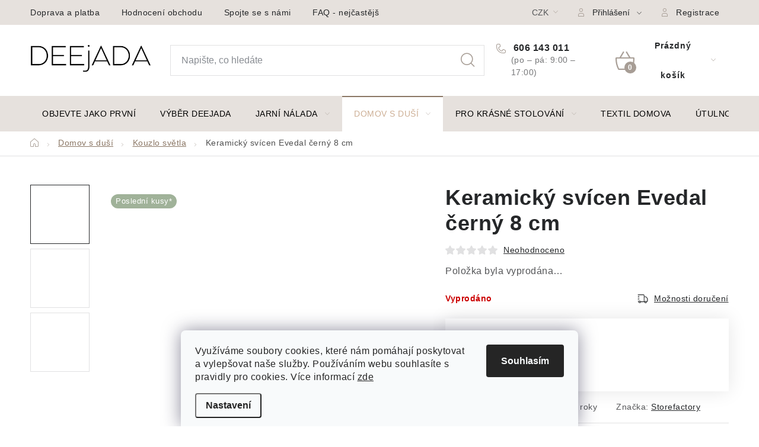

--- FILE ---
content_type: text/html; charset=utf-8
request_url: https://www.deejada.cz/keramicky-svicen-evedal-cerny-8-cm/
body_size: 33733
content:
<!doctype html><html lang="cs" dir="ltr" class="header-background-light external-fonts-loaded"><head><meta charset="utf-8" /><meta name="viewport" content="width=device-width,initial-scale=1" /><title>Keramický svícen Evedal černý 8 cm | Deejada.cz – skandinávská atmosféra pro každý interiér</title><link rel="preconnect" href="https://cdn.myshoptet.com" /><link rel="dns-prefetch" href="https://cdn.myshoptet.com" /><link rel="preload" href="https://cdn.myshoptet.com/prj/dist/master/cms/libs/jquery/jquery-1.11.3.min.js" as="script" /><link href="https://cdn.myshoptet.com/prj/dist/master/cms/templates/frontend_templates/shared/css/font-face/nunito.css" rel="stylesheet"><script>
dataLayer = [];
dataLayer.push({'shoptet' : {
    "pageId": 974,
    "pageType": "productDetail",
    "currency": "CZK",
    "currencyInfo": {
        "decimalSeparator": ",",
        "exchangeRate": 1,
        "priceDecimalPlaces": 0,
        "symbol": "K\u010d",
        "symbolLeft": 0,
        "thousandSeparator": " "
    },
    "language": "cs",
    "projectId": 382355,
    "product": {
        "id": 22694,
        "guid": "2d188bbc-17ae-11ec-bb62-ecf4bbd76e50",
        "hasVariants": false,
        "codes": [
            {
                "code": 210851
            }
        ],
        "code": "210851",
        "name": "Keramick\u00fd sv\u00edcen Evedal \u010dern\u00fd 8 cm",
        "appendix": "",
        "weight": 0,
        "manufacturer": "Storefactory",
        "manufacturerGuid": "1EF5333A211968828550DA0BA3DED3EE",
        "currentCategory": "Dekorace a dopl\u0148ky | Lucerny a sv\u00edcny",
        "currentCategoryGuid": "a6995bf6-3639-11eb-ac23-ac1f6b0076ec",
        "defaultCategory": "Dekorace a dopl\u0148ky | Lucerny a sv\u00edcny",
        "defaultCategoryGuid": "a6995bf6-3639-11eb-ac23-ac1f6b0076ec",
        "currency": "CZK",
        "priceWithVat": 239
    },
    "stocks": [
        {
            "id": "ext",
            "title": "Sklad",
            "isDeliveryPoint": 0,
            "visibleOnEshop": 1
        }
    ],
    "cartInfo": {
        "id": null,
        "freeShipping": false,
        "freeShippingFrom": 1500,
        "leftToFreeGift": {
            "formattedPrice": "0 K\u010d",
            "priceLeft": 0
        },
        "freeGift": false,
        "leftToFreeShipping": {
            "priceLeft": 1500,
            "dependOnRegion": 0,
            "formattedPrice": "1 500 K\u010d"
        },
        "discountCoupon": [],
        "getNoBillingShippingPrice": {
            "withoutVat": 0,
            "vat": 0,
            "withVat": 0
        },
        "cartItems": [],
        "taxMode": "ORDINARY"
    },
    "cart": [],
    "customer": {
        "priceRatio": 1,
        "priceListId": 1,
        "groupId": null,
        "registered": false,
        "mainAccount": false
    }
}});
dataLayer.push({'cookie_consent' : {
    "marketing": "denied",
    "analytics": "denied"
}});
document.addEventListener('DOMContentLoaded', function() {
    shoptet.consent.onAccept(function(agreements) {
        if (agreements.length == 0) {
            return;
        }
        dataLayer.push({
            'cookie_consent' : {
                'marketing' : (agreements.includes(shoptet.config.cookiesConsentOptPersonalisation)
                    ? 'granted' : 'denied'),
                'analytics': (agreements.includes(shoptet.config.cookiesConsentOptAnalytics)
                    ? 'granted' : 'denied')
            },
            'event': 'cookie_consent'
        });
    });
});
</script>
<meta property="og:type" content="website"><meta property="og:site_name" content="deejada.cz"><meta property="og:url" content="https://www.deejada.cz/keramicky-svicen-evedal-cerny-8-cm/"><meta property="og:title" content="Keramický svícen Evedal černý 8 cm | Deejada.cz – skandinávská atmosféra pro každý interiér"><meta name="author" content="Deejada.cz"><meta name="web_author" content="Shoptet.cz"><meta name="dcterms.rightsHolder" content="www.deejada.cz"><meta name="robots" content="index,follow"><meta property="og:image" content="https://cdn.myshoptet.com/usr/www.deejada.cz/user/shop/big/22694-2_1--2021-09-17t135809-825.jpg?614482d6"><meta property="og:description" content="Keramický svícen Evedal černý 8 cm. Nádherná dekorace Storefactory svícen pro milovnice černé barvy vhodné do moderního interiéru.Plápolující oheň svíčky navodí nádhernou atmosféru při kouzelných večer. Okouzlující tvar svícnu vynikne jako solitér v obývacím pokoji i na terase při posezení s přáteli.. Storefactory"><meta name="description" content="Keramický svícen Evedal černý 8 cm. Nádherná dekorace Storefactory svícen pro milovnice černé barvy vhodné do moderního interiéru.Plápolující oheň svíčky navodí nádhernou atmosféru při kouzelných večer. Okouzlující tvar svícnu vynikne jako solitér v obývacím pokoji i na terase při posezení s přáteli.. Storefactory"><meta name="google-site-verification" content="rLWA3PPXVWEpjoZcNiFLXm9FWDTCpidLieNctioOKlE"><meta property="product:price:amount" content="239"><meta property="product:price:currency" content="CZK"><style>:root {--color-primary: #CDAF95;--color-primary-h: 28;--color-primary-s: 36%;--color-primary-l: 69%;--color-primary-hover: #CDAF95;--color-primary-hover-h: 28;--color-primary-hover-s: 36%;--color-primary-hover-l: 69%;--color-secondary: #8B7765;--color-secondary-h: 28;--color-secondary-s: 16%;--color-secondary-l: 47%;--color-secondary-hover: #CDAF95;--color-secondary-hover-h: 28;--color-secondary-hover-s: 36%;--color-secondary-hover-l: 69%;--color-tertiary: #CDAF95;--color-tertiary-h: 28;--color-tertiary-s: 36%;--color-tertiary-l: 69%;--color-tertiary-hover: #8B7765;--color-tertiary-hover-h: 28;--color-tertiary-hover-s: 16%;--color-tertiary-hover-l: 47%;--color-header-background: #ffffff;--template-font: "Nunito";--template-headings-font: "Nunito";--header-background-url: url("[data-uri]");--cookies-notice-background: #F8FAFB;--cookies-notice-color: #252525;--cookies-notice-button-hover: #27263f;--cookies-notice-link-hover: #3b3a5f;--templates-update-management-preview-mode-content: "Náhled aktualizací šablony je aktivní pro váš prohlížeč."}</style>
    <script>var shoptet = shoptet || {};</script>
    <script src="https://cdn.myshoptet.com/prj/dist/master/shop/dist/main-3g-header.js.05f199e7fd2450312de2.js"></script>
<!-- User include --><!-- service 1213(832) html code header -->
<link href="https://fonts.googleapis.com/css2?family=Jost:wght@400;600;700&display=swap" rel="stylesheet">
<link href="https://cdn.myshoptet.com/prj/dist/master/shop/dist/font-shoptet-13.css.3c47e30adfa2e9e2683b.css" rel="stylesheet">
<link type="text/css" href="https://cdn.myshoptet.com/usr/paxio.myshoptet.com/user/documents/Jupiter/style.css?v1618387" rel="stylesheet" media="all" />
<link type="text/css" href="https://cdn.myshoptet.com/usr/paxio.myshoptet.com/user/documents/Jupiter/preklady.css?v11" rel="stylesheet" media="all" />
<link href="https://cdn.myshoptet.com/usr/paxio.myshoptet.com/user/documents/Jupiter/ikony.css?v1" rel="stylesheet">
<!-- api 428(82) html code header -->
<link rel="stylesheet" href="https://cdn.myshoptet.com/usr/api2.dklab.cz/user/documents/_doplnky/oblibene/382355/11/382355_11.css" type="text/css" /><style>
        :root {
            --dklab-favourites-flag-color: #A79D95;
            --dklab-favourites-flag-text-color: #FFFFFF;
            --dklab-favourites-add-text-color: #A79D95;            
            --dklab-favourites-remove-text-color: #CDAF95;            
            --dklab-favourites-add-text-detail-color: #A79D95;            
            --dklab-favourites-remove-text-detail-color: #CDAF95;            
            --dklab-favourites-header-icon-color: #A79D95;            
            --dklab-favourites-counter-color: #CDAF95;            
        } </style>
<!-- service 428(82) html code header -->
<style>
@font-face {
    font-family: 'oblibene';
    src:  url('https://cdn.myshoptet.com/usr/api2.dklab.cz/user/documents/_doplnky/oblibene/font/oblibene.eot?v1');
    src:  url('https://cdn.myshoptet.com/usr/api2.dklab.cz/user/documents/_doplnky/oblibene/font/oblibene.eot?v1#iefix') format('embedded-opentype'),
    url('https://cdn.myshoptet.com/usr/api2.dklab.cz/user/documents/_doplnky/oblibene/font/oblibene.ttf?v1') format('truetype'),
    url('https://cdn.myshoptet.com/usr/api2.dklab.cz/user/documents/_doplnky/oblibene/font/oblibene.woff?v1') format('woff'),
    url('https://cdn.myshoptet.com/usr/api2.dklab.cz/user/documents/_doplnky/oblibene/font/oblibene.svg?v1') format('svg');
    font-weight: normal;
    font-style: normal;
}
</style>
<script>
var dklabFavIndividual;
</script>
<!-- service 708(354) html code header -->
<link href="https://cdn.myshoptet.com/usr/302565.myshoptet.com/user/documents/assets/gifts/fv-studio-app-gifts.css?25.4.29" rel="stylesheet">
<link href="https://cdn.myshoptet.com/usr/302565.myshoptet.com/user/documents/assets/gifts/fv-studio-app-gifts.Disco.css?25.4.29" rel="stylesheet">

<style>
.ordering-process.id--9 [id~=free-gift-wrapper] ul li:hover,
.ordering-process.id--9 [class~=free-gifts-wrapper] ul li:hover,
.content-window.cart-window [class~=free-gifts-wrapper] ul li:hover {
    border-color: #CDAF95;
}

.ordering-process.id--9 [id~=free-gift-wrapper] ul li:not(.hidden-colorbox-visible),
.ordering-process.id--9 [class~=free-gifts-wrapper] ul li.active,
.content-window.cart-window [class~=free-gifts-wrapper] ul li.active {
    border-color: #CDAF95;
    border-width: 2px;
}

.fvstudio-delivery-info-single-gift {
border-color: #CDAF95;
}

</style>
<!-- service 1108(732) html code header -->
<style>
.faq-item label::before{display: none !important;}
.faq-item label + div{display: none;}
.faq-item input:checked + label + div{display: block;padding: 0 20px;}
.faq-item{border: 1px solid #dadada;margin-bottom: 12px;}
.faq-item label{margin: 0 !important;cursor: pointer;padding: 16px 52px 16px 20px !important;width: 100%;color: #222 !important;background-color: #fff;font-size: 20px;position: relative !important;display: inline-block;}
.faq-item:hover{box-shadow: 0 0 10px rgba(0,0,0,0.1);}
.faq-item label::after{content: "\e911" !important;font-family: shoptet !important;right: 20px;position: absolute !important;line-height: 1 !important;font-size: 14px !important;top: 50% !important;margin-top: -8px;-webkit-transform: rotate(180deg) !important;transform: rotate(180deg) !important;background: none !important;color: #222 !important;left: auto !important;}
.faq-item input:checked + label::after{-webkit-transform: rotate(0deg) !important;transform: rotate(0deg) !important;}
.faq-item:not(.not-last){margin-bottom: 12px;}
.faq-item input{display: none;}

body.template-04 .faq-item label::after {content: "\e620" !important;}
</style>
<!-- service 1714(1298) html code header -->
<link 
rel="stylesheet" 
href="https://cdn.myshoptet.com/usr/dmartini.myshoptet.com/user/documents/upload/dmartini/blog_products/blog_products.min.css?160"
data-author="Dominik Martini" 
data-author-web="dmartini.cz">
<!-- service 2322(1835) html code header -->
<link rel="stylesheet" href="https://cdn.myshoptet.com/addons/dominikmartini/product_salecode/styles.header.min.css?1f0482a01621d4a6d7beb5cd811f2e28c64f26c2">
<!-- project html code header -->
<style>

<link rel="preconnect" href="https://fonts.googleapis.com">
<link rel="preconnect" href="https://fonts.gstatic.com" crossorigin>
<link href="https://fonts.googleapis.com/css2?family=Inter:wght@200;300;400;500;600;700&display=swap" rel="stylesheet">

<style>
.filter-label[for="dd[]593"]{
	display: none;
}
.products-block > div{border: 0;}
.homepage-group-title{position: relative;}
.homepage-group-title::before{content: "";width: 100%; height: 1px; border-top: 1px solid var(--color-border); position: absolute; top: 16px; left: 0;}
.homepage-group-title span{position: relative; padding: 0 20px; background-color: #fff;}
@media screen and (max-width: 991px){
.p-data-wrapper > a{display: block; text-align: center;}
}
</style>
<style>

@media screen and (min-width: 1440px){

.type-category .content .products-block > div{width: 25% !important;}

}

</style>
<style>
ul.shp-tabs li[data-testid="tabDiscussion"], #productDiscussion, .shp-accordion[data-testid="tabDiscussion"]{display: none !important;}
@media screen and (min-width: 768px){
.header-bottom {background-color: #fff;border-top: 1px solid #CDAF95;border-bottom: 1px solid #CDAF95;}
.navigation-in > ul > li > a {color: #000;}
}

.p-short-description{display: none !important;}
@media screen and (min-width: 768px){
ul.shp-tabs li[data-testid="tabDescription"]{display: none;}
.basic-description {width: 100%;padding-right: 0;}
.popis-nadpis{display: none;}
.menu-helper > span {color: #000;}
}
@media screen and (min-width: 1200px){
.type-product #tab-content{display: flex; flex-wrap: wrap;}
#description{width: 50%;order: 2;padding-top: 64px;}
.extended-description {width: 100%;}
#ratingTab{width: 50%;}
.type-product .votes-wrap {width: 100%;margin-top: 32px;}
.extended-description > p {font-size: 32px;}
}
</style>
<style> 
.flag.flag-action {background-color: #4EEE94;} /* PŘÍZNAK AKCE */ 
</style>
<style> 
.flag.flag-new {background-color: #CDC0B0;} /* PŘÍZNAK NOVINKA */
</style>
<style> 
.flag.flag-sleva {background-color: #EEC900;} /* PŘÍZNAK SLEVA */
.discount-coupon{display: block !important;}
.toggle-coupon-input-button{display: none !important;}
#manufacturer-filter{display: none !important;}
.btn.next-step-finish {font-size: 14px;}
</style>

<link rel="stylesheet" href="/user/documents/upload/dmartini/deejada.min.css?190">

<style>
.do-obchodu .btn:not(.cart-count), .btn.next-step-back:not(.cart-count){background-color: transparent !important;border-color: transparent !important;color: #252729 !important;}
#checkoutSidebar .btn.next-step-back:not(.cart-count){background-color: #fff !important;}
</style>
<style data-addon="Cena po zadání slevového kódu" data-author="Dominik Martini">
.dm-coupon-div {
  border: solid 1px #cfb0a6 !important;
  border-radius: 14px !important;
  background-color: #ffffff !important;
  color: #000000 !important;
  padding: 12px !important;
  font-size: 16px !important;
} 
.dm-coupon-div span {
  color: #8c817a !important;
} 
.dm-coupon-div:before {
  background-color: ##f1ece !important;
  color: #ffffff !important;
  font-size: 16px !important;
} 
</style>



<!-- /User include --><link rel="shortcut icon" href="/favicon.ico" type="image/x-icon" /><link rel="canonical" href="https://www.deejada.cz/keramicky-svicen-evedal-cerny-8-cm/" />    <script>
        var _hwq = _hwq || [];
        _hwq.push(['setKey', 'A3B545570F76177046C460DA61BE1DB2']);
        _hwq.push(['setTopPos', '150']);
        _hwq.push(['showWidget', '21']);
        (function() {
            var ho = document.createElement('script');
            ho.src = 'https://cz.im9.cz/direct/i/gjs.php?n=wdgt&sak=A3B545570F76177046C460DA61BE1DB2';
            var s = document.getElementsByTagName('script')[0]; s.parentNode.insertBefore(ho, s);
        })();
    </script>
    <!-- Global site tag (gtag.js) - Google Analytics -->
    <script async src="https://www.googletagmanager.com/gtag/js?id=G-MRCECB7Y4T"></script>
    <script>
        
        window.dataLayer = window.dataLayer || [];
        function gtag(){dataLayer.push(arguments);}
        

                    console.debug('default consent data');

            gtag('consent', 'default', {"ad_storage":"denied","analytics_storage":"denied","ad_user_data":"denied","ad_personalization":"denied","wait_for_update":500});
            dataLayer.push({
                'event': 'default_consent'
            });
        
        gtag('js', new Date());

        
                gtag('config', 'G-MRCECB7Y4T', {"groups":"GA4","send_page_view":false,"content_group":"productDetail","currency":"CZK","page_language":"cs"});
        
                gtag('config', 'AW-16930832025');
        
        
        
        
        
                    gtag('event', 'page_view', {"send_to":"GA4","page_language":"cs","content_group":"productDetail","currency":"CZK"});
        
                gtag('set', 'currency', 'CZK');

        gtag('event', 'view_item', {
            "send_to": "UA",
            "items": [
                {
                    "id": "210851",
                    "name": "Keramick\u00fd sv\u00edcen Evedal \u010dern\u00fd 8 cm",
                    "category": "Dekorace a dopl\u0148ky \/ Lucerny a sv\u00edcny",
                                        "brand": "Storefactory",
                                                            "price": 198
                }
            ]
        });
        
        
        
        
        
                    gtag('event', 'view_item', {"send_to":"GA4","page_language":"cs","content_group":"productDetail","value":198,"currency":"CZK","items":[{"item_id":"210851","item_name":"Keramick\u00fd sv\u00edcen Evedal \u010dern\u00fd 8 cm","item_brand":"Storefactory","item_category":"Dekorace a dopl\u0148ky","item_category2":"Lucerny a sv\u00edcny","price":198,"quantity":1,"index":0}]});
        
        
        
        
        
        
        
        document.addEventListener('DOMContentLoaded', function() {
            if (typeof shoptet.tracking !== 'undefined') {
                for (var id in shoptet.tracking.bannersList) {
                    gtag('event', 'view_promotion', {
                        "send_to": "UA",
                        "promotions": [
                            {
                                "id": shoptet.tracking.bannersList[id].id,
                                "name": shoptet.tracking.bannersList[id].name,
                                "position": shoptet.tracking.bannersList[id].position
                            }
                        ]
                    });
                }
            }

            shoptet.consent.onAccept(function(agreements) {
                if (agreements.length !== 0) {
                    console.debug('gtag consent accept');
                    var gtagConsentPayload =  {
                        'ad_storage': agreements.includes(shoptet.config.cookiesConsentOptPersonalisation)
                            ? 'granted' : 'denied',
                        'analytics_storage': agreements.includes(shoptet.config.cookiesConsentOptAnalytics)
                            ? 'granted' : 'denied',
                                                                                                'ad_user_data': agreements.includes(shoptet.config.cookiesConsentOptPersonalisation)
                            ? 'granted' : 'denied',
                        'ad_personalization': agreements.includes(shoptet.config.cookiesConsentOptPersonalisation)
                            ? 'granted' : 'denied',
                        };
                    console.debug('update consent data', gtagConsentPayload);
                    gtag('consent', 'update', gtagConsentPayload);
                    dataLayer.push(
                        { 'event': 'update_consent' }
                    );
                }
            });
        });
    </script>
<script>
    (function(t, r, a, c, k, i, n, g) { t['ROIDataObject'] = k;
    t[k]=t[k]||function(){ (t[k].q=t[k].q||[]).push(arguments) },t[k].c=i;n=r.createElement(a),
    g=r.getElementsByTagName(a)[0];n.async=1;n.src=c;g.parentNode.insertBefore(n,g)
    })(window, document, 'script', '//www.heureka.cz/ocm/sdk.js?source=shoptet&version=2&page=product_detail', 'heureka', 'cz');

    heureka('set_user_consent', 0);
</script>
</head><body class="desktop id-974 in-lucerny-svicny-svicky template-13 type-product type-detail one-column-body columns-mobile-2 columns-3 blank-mode blank-mode-css smart-labels-active ums_forms_redesign--off ums_a11y_category_page--on ums_discussion_rating_forms--off ums_flags_display_unification--on ums_a11y_login--on mobile-header-version-0">
        <div id="fb-root"></div>
        <script>
            window.fbAsyncInit = function() {
                FB.init({
//                    appId            : 'your-app-id',
                    autoLogAppEvents : true,
                    xfbml            : true,
                    version          : 'v19.0'
                });
            };
        </script>
        <script async defer crossorigin="anonymous" src="https://connect.facebook.net/cs_CZ/sdk.js"></script>    <div class="siteCookies siteCookies--bottom siteCookies--light js-siteCookies" role="dialog" data-testid="cookiesPopup" data-nosnippet>
        <div class="siteCookies__form">
            <div class="siteCookies__content">
                <div class="siteCookies__text">
                    <span>Využíváme soubory cookies, které nám pomáhají poskytovat a vylepšovat naše služby. Používáním webu souhlasíte s pravidly pro cookies. </span>Více informací <a href="/ochrana-osobnich-udaju-gdpr/" target="_blank" rel="noopener noreferrer">zde</a><a href="/ochrana-osobnich-udaju-gdpr/" target="\"></a>
                </div>
                <p class="siteCookies__links">
                    <button class="siteCookies__link js-cookies-settings" aria-label="Nastavení cookies" data-testid="cookiesSettings">Nastavení</button>
                </p>
            </div>
            <div class="siteCookies__buttonWrap">
                                <button class="siteCookies__button js-cookiesConsentSubmit" value="all" aria-label="Přijmout cookies" data-testid="buttonCookiesAccept">Souhlasím</button>
            </div>
        </div>
        <script>
            document.addEventListener("DOMContentLoaded", () => {
                const siteCookies = document.querySelector('.js-siteCookies');
                document.addEventListener("scroll", shoptet.common.throttle(() => {
                    const st = document.documentElement.scrollTop;
                    if (st > 1) {
                        siteCookies.classList.add('siteCookies--scrolled');
                    } else {
                        siteCookies.classList.remove('siteCookies--scrolled');
                    }
                }, 100));
            });
        </script>
    </div>
<a href="#content" class="skip-link sr-only">Přejít na obsah</a><div class="overall-wrapper"><div class="user-action"><div class="container">
    <div class="user-action-in">
                    <div id="login" class="user-action-login popup-widget login-widget" role="dialog" aria-labelledby="loginHeading">
        <div class="popup-widget-inner">
                            <h2 id="loginHeading">Přihlášení k vašemu účtu</h2><div id="customerLogin"><form action="/action/Customer/Login/" method="post" id="formLoginIncluded" class="csrf-enabled formLogin" data-testid="formLogin"><input type="hidden" name="referer" value="" /><div class="form-group"><div class="input-wrapper email js-validated-element-wrapper no-label"><input type="email" name="email" class="form-control" autofocus placeholder="E-mailová adresa (např. jan@novak.cz)" data-testid="inputEmail" autocomplete="email" required /></div></div><div class="form-group"><div class="input-wrapper password js-validated-element-wrapper no-label"><input type="password" name="password" class="form-control" placeholder="Heslo" data-testid="inputPassword" autocomplete="current-password" required /><span class="no-display">Nemůžete vyplnit toto pole</span><input type="text" name="surname" value="" class="no-display" /></div></div><div class="form-group"><div class="login-wrapper"><button type="submit" class="btn btn-secondary btn-text btn-login" data-testid="buttonSubmit">Přihlásit se</button><div class="password-helper"><a href="/registrace/" data-testid="signup" rel="nofollow">Nová registrace</a><a href="/klient/zapomenute-heslo/" rel="nofollow">Zapomenuté heslo</a></div></div></div><div class="social-login-buttons"><div class="social-login-buttons-divider"><span>nebo</span></div><div class="form-group"><a href="/action/Social/login/?provider=Facebook" class="login-btn facebook" rel="nofollow"><span class="login-facebook-icon"></span><strong>Přihlásit se přes Facebook</strong></a></div><div class="form-group"><a href="/action/Social/login/?provider=Seznam" class="login-btn seznam" rel="nofollow"><span class="login-seznam-icon"></span><strong>Přihlásit se přes Seznam</strong></a></div></div></form>
</div>                    </div>
    </div>

                <div id="cart-widget" class="user-action-cart popup-widget cart-widget loader-wrapper" data-testid="popupCartWidget" role="dialog" aria-hidden="true">
            <div class="popup-widget-inner cart-widget-inner place-cart-here">
                <div class="loader-overlay">
                    <div class="loader"></div>
                </div>
            </div>
        </div>
    </div>
</div>
</div><div class="top-navigation-bar" data-testid="topNavigationBar">

    <div class="container">

                            <div class="top-navigation-menu">
                <ul class="top-navigation-bar-menu">
                                            <li class="top-navigation-menu-item-909">
                            <a href="/doprava-a-platba/" title="Doprava a platba">Doprava a platba</a>
                        </li>
                                            <li class="top-navigation-menu-item--51">
                            <a href="/hodnoceni-obchodu/" title="Hodnocení obchodu">Hodnocení obchodu</a>
                        </li>
                                            <li class="top-navigation-menu-item-900">
                            <a href="/kontakt/" title="Spojte se s námi">Spojte se s námi</a>
                        </li>
                                            <li class="top-navigation-menu-item-929">
                            <a href="/faq-nejcastejsi-otazy/" title="FAQ - nejčastější dotazy">FAQ - nejčastější dotazy</a>
                        </li>
                                            <li class="top-navigation-menu-item-912">
                            <a href="/vraceni-zbozi-a-reklamace/" title="Vrácení zboží a reklamace">Vrácení zboží a reklamace</a>
                        </li>
                                            <li class="top-navigation-menu-item--6">
                            <a href="/napiste-nam/" title="Napište nám">Napište nám</a>
                        </li>
                                            <li class="top-navigation-menu-item-39">
                            <a href="/obchodni-podminky/" title="Obchodní podmínky">Obchodní podmínky</a>
                        </li>
                                            <li class="top-navigation-menu-item-691">
                            <a href="/ochrana-osobnich-udaju-gdpr/" title="Ochrana osobních údajů GDPR">Ochrana Osobních údajů GDPR</a>
                        </li>
                                    </ul>
                <div class="top-navigation-menu-trigger">Více</div>
                <ul class="top-navigation-bar-menu-helper"></ul>
            </div>
        
        <div class="top-navigation-tools">
                <div class="dropdown">
        <span>Ceny v:</span>
        <button id="topNavigationDropdown" type="button" data-toggle="dropdown" aria-haspopup="true" aria-expanded="false">
            CZK
            <span class="caret"></span>
        </button>
        <ul class="dropdown-menu" aria-labelledby="topNavigationDropdown"><li><a href="/action/Currency/changeCurrency/?currencyCode=CZK" rel="nofollow">CZK</a></li><li><a href="/action/Currency/changeCurrency/?currencyCode=EUR" rel="nofollow">EUR</a></li></ul>
    </div>
            <button class="top-nav-button top-nav-button-login toggle-window" type="button" data-target="login" aria-haspopup="dialog" aria-controls="login" aria-expanded="false" data-testid="signin"><span>Přihlášení</span></button>
    <a href="/registrace/" class="top-nav-button top-nav-button-register" data-testid="headerSignup">Registrace</a>
        </div>

    </div>

</div>
<header id="header">
        <div class="header-top">
            <div class="container navigation-wrapper header-top-wrapper">
                <div class="site-name"><a href="/" data-testid="linkWebsiteLogo"><img src="https://cdn.myshoptet.com/usr/www.deejada.cz/user/logos/deejada_logo_-_full_transparent_(1).png" alt="Deejada.cz" fetchpriority="low" /></a></div>                <div class="search" itemscope itemtype="https://schema.org/WebSite">
                    <meta itemprop="headline" content="Lucerny a svícny"/><meta itemprop="url" content="https://www.deejada.cz"/><meta itemprop="text" content="Keramický svícen Evedal černý 8 cm. Nádherná dekorace Storefactory svícen pro milovnice černé barvy vhodné do moderního interiéru.Plápolující oheň svíčky navodí nádhernou atmosféru při kouzelných večer. Okouzlující tvar svícnu vynikne jako solitér v obývacím pokoji i na terase při posezení s přáteli.. Storefactory"/>                    <form action="/action/ProductSearch/prepareString/" method="post"
    id="formSearchForm" class="search-form compact-form js-search-main"
    itemprop="potentialAction" itemscope itemtype="https://schema.org/SearchAction" data-testid="searchForm">
    <fieldset>
        <meta itemprop="target"
            content="https://www.deejada.cz/vyhledavani/?string={string}"/>
        <input type="hidden" name="language" value="cs"/>
        
            
    <span class="search-input-icon" aria-hidden="true"></span>

<input
    type="search"
    name="string"
        class="query-input form-control search-input js-search-input"
    placeholder="Napište, co hledáte"
    autocomplete="off"
    required
    itemprop="query-input"
    aria-label="Vyhledávání"
    data-testid="searchInput"
>
            <button type="submit" class="btn btn-default search-button" data-testid="searchBtn">Hledat</button>
        
    </fieldset>
</form>
                </div>
                <div class="navigation-buttons">
                    <a href="#" class="toggle-window" data-target="search" data-testid="linkSearchIcon"><span class="sr-only">Hledat</span></a>
                        
    <a href="/kosik/" class="btn btn-icon toggle-window cart-count" data-target="cart" data-hover="true" data-redirect="true" data-testid="headerCart" rel="nofollow" aria-haspopup="dialog" aria-expanded="false" aria-controls="cart-widget">
        
                <span class="sr-only">Nákupní košík</span>
        
            <span class="cart-price visible-lg-inline-block" data-testid="headerCartPrice">
                                    Prázdný košík                            </span>
        
    
            </a>
                    <a href="#" class="toggle-window" data-target="navigation" data-testid="hamburgerMenu"></a>
                </div>
            </div>
        </div>
        <div class="header-bottom">
            <div class="container navigation-wrapper header-bottom-wrapper js-navigation-container">
                <nav id="navigation" aria-label="Hlavní menu" data-collapsible="true"><div class="navigation-in menu"><ul class="menu-level-1" role="menubar" data-testid="headerMenuItems"><li class="menu-item-1334" role="none"><a href="/novinky/" data-testid="headerMenuItem" role="menuitem" aria-expanded="false"><b>Objevte jako první</b></a></li>
<li class="menu-item-1916" role="none"><a href="/nase-srdcovky/" data-testid="headerMenuItem" role="menuitem" aria-expanded="false"><b>Výběr Deejada</b></a></li>
<li class="menu-item-1595 ext" role="none"><a href="/velikonoce/" data-testid="headerMenuItem" role="menuitem" aria-haspopup="true" aria-expanded="false"><b>Jarní nálada</b><span class="submenu-arrow"></span></a><ul class="menu-level-2" aria-label="Jarní nálada" tabindex="-1" role="menu"><li class="menu-item-1613" role="none"><a href="/jarni-dekorace/" class="menu-image" data-testid="headerMenuItem" tabindex="-1" aria-hidden="true"><img src="data:image/svg+xml,%3Csvg%20width%3D%22140%22%20height%3D%22100%22%20xmlns%3D%22http%3A%2F%2Fwww.w3.org%2F2000%2Fsvg%22%3E%3C%2Fsvg%3E" alt="" aria-hidden="true" width="140" height="100"  data-src="https://cdn.myshoptet.com/usr/www.deejada.cz/user/categories/thumb/ssss.jpg" fetchpriority="low" /></a><div><a href="/jarni-dekorace/" data-testid="headerMenuItem" role="menuitem"><span>Jarní dekorace</span></a>
                        </div></li><li class="menu-item-1598" role="none"><a href="/keramicke-dekorace/" class="menu-image" data-testid="headerMenuItem" tabindex="-1" aria-hidden="true"><img src="data:image/svg+xml,%3Csvg%20width%3D%22140%22%20height%3D%22100%22%20xmlns%3D%22http%3A%2F%2Fwww.w3.org%2F2000%2Fsvg%22%3E%3C%2Fsvg%3E" alt="" aria-hidden="true" width="140" height="100"  data-src="https://cdn.myshoptet.com/usr/www.deejada.cz/user/categories/thumb/sl.jpg" fetchpriority="low" /></a><div><a href="/keramicke-dekorace/" data-testid="headerMenuItem" role="menuitem"><span>Keramické dekorace</span></a>
                        </div></li><li class="menu-item-1601" role="none"><a href="/drevene-dekorace-2/" class="menu-image" data-testid="headerMenuItem" tabindex="-1" aria-hidden="true"><img src="data:image/svg+xml,%3Csvg%20width%3D%22140%22%20height%3D%22100%22%20xmlns%3D%22http%3A%2F%2Fwww.w3.org%2F2000%2Fsvg%22%3E%3C%2Fsvg%3E" alt="" aria-hidden="true" width="140" height="100"  data-src="https://cdn.myshoptet.com/usr/www.deejada.cz/user/categories/thumb/kkkkk_(2).jpg" fetchpriority="low" /></a><div><a href="/drevene-dekorace-2/" data-testid="headerMenuItem" role="menuitem"><span>Dřevěné dekorace</span></a>
                        </div></li><li class="menu-item-1604" role="none"><a href="/velikonocni-vajicka/" class="menu-image" data-testid="headerMenuItem" tabindex="-1" aria-hidden="true"><img src="data:image/svg+xml,%3Csvg%20width%3D%22140%22%20height%3D%22100%22%20xmlns%3D%22http%3A%2F%2Fwww.w3.org%2F2000%2Fsvg%22%3E%3C%2Fsvg%3E" alt="" aria-hidden="true" width="140" height="100"  data-src="https://cdn.myshoptet.com/usr/www.deejada.cz/user/categories/thumb/fgdfg.jpg" fetchpriority="low" /></a><div><a href="/velikonocni-vajicka/" data-testid="headerMenuItem" role="menuitem"><span>Velikonoční vajíčka</span></a>
                        </div></li><li class="menu-item-1403" role="none"><a href="/kvetiny/" class="menu-image" data-testid="headerMenuItem" tabindex="-1" aria-hidden="true"><img src="data:image/svg+xml,%3Csvg%20width%3D%22140%22%20height%3D%22100%22%20xmlns%3D%22http%3A%2F%2Fwww.w3.org%2F2000%2Fsvg%22%3E%3C%2Fsvg%3E" alt="" aria-hidden="true" width="140" height="100"  data-src="https://cdn.myshoptet.com/usr/www.deejada.cz/user/categories/thumb/hjk.jpg" fetchpriority="low" /></a><div><a href="/kvetiny/" data-testid="headerMenuItem" role="menuitem"><span>Květiny</span></a>
                        </div></li><li class="menu-item-1668" role="none"><a href="/figurky-2/" class="menu-image" data-testid="headerMenuItem" tabindex="-1" aria-hidden="true"><img src="data:image/svg+xml,%3Csvg%20width%3D%22140%22%20height%3D%22100%22%20xmlns%3D%22http%3A%2F%2Fwww.w3.org%2F2000%2Fsvg%22%3E%3C%2Fsvg%3E" alt="" aria-hidden="true" width="140" height="100"  data-src="https://cdn.myshoptet.com/usr/www.deejada.cz/user/categories/thumb/velikonoce_-_figurky.png" fetchpriority="low" /></a><div><a href="/figurky-2/" data-testid="headerMenuItem" role="menuitem"><span>Figurky</span></a>
                        </div></li></ul></li>
<li class="menu-item-825 ext" role="none"><a href="/dekorace-doplnky/" data-testid="headerMenuItem" role="menuitem" aria-haspopup="true" aria-expanded="false"><b>Domov s duší</b><span class="submenu-arrow"></span></a><ul class="menu-level-2" aria-label="Domov s duší" tabindex="-1" role="menu"><li class="menu-item-974 active" role="none"><a href="/lucerny-svicny-svicky/" class="menu-image" data-testid="headerMenuItem" tabindex="-1" aria-hidden="true"><img src="data:image/svg+xml,%3Csvg%20width%3D%22140%22%20height%3D%22100%22%20xmlns%3D%22http%3A%2F%2Fwww.w3.org%2F2000%2Fsvg%22%3E%3C%2Fsvg%3E" alt="" aria-hidden="true" width="140" height="100"  data-src="https://cdn.myshoptet.com/usr/www.deejada.cz/user/categories/thumb/llll.jpg" fetchpriority="low" /></a><div><a href="/lucerny-svicny-svicky/" data-testid="headerMenuItem" role="menuitem"><span>Kouzlo světla</span></a>
                        </div></li><li class="menu-item-986" role="none"><a href="/vazy-a-kvetinace/" class="menu-image" data-testid="headerMenuItem" tabindex="-1" aria-hidden="true"><img src="data:image/svg+xml,%3Csvg%20width%3D%22140%22%20height%3D%22100%22%20xmlns%3D%22http%3A%2F%2Fwww.w3.org%2F2000%2Fsvg%22%3E%3C%2Fsvg%3E" alt="" aria-hidden="true" width="140" height="100"  data-src="https://cdn.myshoptet.com/usr/www.deejada.cz/user/categories/thumb/vvv.jpg" fetchpriority="low" /></a><div><a href="/vazy-a-kvetinace/" data-testid="headerMenuItem" role="menuitem"><span>Květinová radost</span></a>
                        </div></li><li class="menu-item-980" role="none"><a href="/aromalampy-a-vune/" class="menu-image" data-testid="headerMenuItem" tabindex="-1" aria-hidden="true"><img src="data:image/svg+xml,%3Csvg%20width%3D%22140%22%20height%3D%22100%22%20xmlns%3D%22http%3A%2F%2Fwww.w3.org%2F2000%2Fsvg%22%3E%3C%2Fsvg%3E" alt="" aria-hidden="true" width="140" height="100"  data-src="https://cdn.myshoptet.com/usr/www.deejada.cz/user/categories/thumb/aaaa.jpg" fetchpriority="low" /></a><div><a href="/aromalampy-a-vune/" data-testid="headerMenuItem" role="menuitem"><span>Světlo a vůně</span></a>
                        </div></li><li class="menu-item-989" role="none"><a href="/darkove-zbozi/" class="menu-image" data-testid="headerMenuItem" tabindex="-1" aria-hidden="true"><img src="data:image/svg+xml,%3Csvg%20width%3D%22140%22%20height%3D%22100%22%20xmlns%3D%22http%3A%2F%2Fwww.w3.org%2F2000%2Fsvg%22%3E%3C%2Fsvg%3E" alt="" aria-hidden="true" width="140" height="100"  data-src="https://cdn.myshoptet.com/usr/www.deejada.cz/user/categories/thumb/n__vrh_bez_n__zvu-5.jpg" fetchpriority="low" /></a><div><a href="/darkove-zbozi/" data-testid="headerMenuItem" role="menuitem"><span>Když chcete potěšit</span></a>
                        </div></li></ul></li>
<li class="menu-item-995 ext" role="none"><a href="/kuchyne-a-stolovani/" data-testid="headerMenuItem" role="menuitem" aria-haspopup="true" aria-expanded="false"><b>Pro krásné stolování</b><span class="submenu-arrow"></span></a><ul class="menu-level-2" aria-label="Pro krásné stolování" tabindex="-1" role="menu"><li class="menu-item-1412" role="none"><a href="/hrnky-a-salky/" class="menu-image" data-testid="headerMenuItem" tabindex="-1" aria-hidden="true"><img src="data:image/svg+xml,%3Csvg%20width%3D%22140%22%20height%3D%22100%22%20xmlns%3D%22http%3A%2F%2Fwww.w3.org%2F2000%2Fsvg%22%3E%3C%2Fsvg%3E" alt="" aria-hidden="true" width="140" height="100"  data-src="https://cdn.myshoptet.com/usr/www.deejada.cz/user/categories/thumb/hrnky_a_salky.jpg" fetchpriority="low" /></a><div><a href="/hrnky-a-salky/" data-testid="headerMenuItem" role="menuitem"><span>Hrníčková pohoda</span></a>
                        </div></li><li class="menu-item-1415" role="none"><a href="/misy-a-talire/" class="menu-image" data-testid="headerMenuItem" tabindex="-1" aria-hidden="true"><img src="data:image/svg+xml,%3Csvg%20width%3D%22140%22%20height%3D%22100%22%20xmlns%3D%22http%3A%2F%2Fwww.w3.org%2F2000%2Fsvg%22%3E%3C%2Fsvg%3E" alt="" aria-hidden="true" width="140" height="100"  data-src="https://cdn.myshoptet.com/usr/www.deejada.cz/user/categories/thumb/mi__sy_a_tali__r__e_(1).jpg" fetchpriority="low" /></a><div><a href="/misy-a-talire/" data-testid="headerMenuItem" role="menuitem"><span>Pro chvíle u stolu</span></a>
                        </div></li><li class="menu-item-1418" role="none"><a href="/konvicky-a-dzbany/" class="menu-image" data-testid="headerMenuItem" tabindex="-1" aria-hidden="true"><img src="data:image/svg+xml,%3Csvg%20width%3D%22140%22%20height%3D%22100%22%20xmlns%3D%22http%3A%2F%2Fwww.w3.org%2F2000%2Fsvg%22%3E%3C%2Fsvg%3E" alt="" aria-hidden="true" width="140" height="100"  data-src="https://cdn.myshoptet.com/usr/www.deejada.cz/user/categories/thumb/konvicky_a_dzbany.jpg" fetchpriority="low" /></a><div><a href="/konvicky-a-dzbany/" data-testid="headerMenuItem" role="menuitem"><span>Na vodu a dobroty</span></a>
                        </div></li><li class="menu-item-1424" role="none"><a href="/prkenka/" class="menu-image" data-testid="headerMenuItem" tabindex="-1" aria-hidden="true"><img src="data:image/svg+xml,%3Csvg%20width%3D%22140%22%20height%3D%22100%22%20xmlns%3D%22http%3A%2F%2Fwww.w3.org%2F2000%2Fsvg%22%3E%3C%2Fsvg%3E" alt="" aria-hidden="true" width="140" height="100"  data-src="https://cdn.myshoptet.com/usr/www.deejada.cz/user/categories/thumb/prk__nka.png" fetchpriority="low" /></a><div><a href="/prkenka/" data-testid="headerMenuItem" role="menuitem"><span>Servírovací radosti</span></a>
                        </div></li><li class="menu-item-1427" role="none"><a href="/kuchynske-doplnky/" class="menu-image" data-testid="headerMenuItem" tabindex="-1" aria-hidden="true"><img src="data:image/svg+xml,%3Csvg%20width%3D%22140%22%20height%3D%22100%22%20xmlns%3D%22http%3A%2F%2Fwww.w3.org%2F2000%2Fsvg%22%3E%3C%2Fsvg%3E" alt="" aria-hidden="true" width="140" height="100"  data-src="https://cdn.myshoptet.com/usr/www.deejada.cz/user/categories/thumb/n__vrh_bez_n__zvu_(5).png" fetchpriority="low" /></a><div><a href="/kuchynske-doplnky/" data-testid="headerMenuItem" role="menuitem"><span>Radosti do kuchyně</span></a>
                        </div></li></ul></li>
<li class="menu-item-1391" role="none"><a href="/bytovy-textil-3/" data-testid="headerMenuItem" role="menuitem" aria-expanded="false"><b>Textil domova</b></a></li>
<li class="menu-item-1871" role="none"><a href="/koupelna/" data-testid="headerMenuItem" role="menuitem" aria-expanded="false"><b>Útulno v koupelně</b></a></li>
<li class="menu-item-1823 ext" role="none"><a href="/tvoreni-a-aranzovani/" data-testid="headerMenuItem" role="menuitem" aria-haspopup="true" aria-expanded="false"><b>Kreativní chvilky</b><span class="submenu-arrow"></span></a><ul class="menu-level-2" aria-label="Kreativní chvilky" tabindex="-1" role="menu"><li class="menu-item-1835" role="none"><a href="/floristicke-potreby/" class="menu-image" data-testid="headerMenuItem" tabindex="-1" aria-hidden="true"><img src="data:image/svg+xml,%3Csvg%20width%3D%22140%22%20height%3D%22100%22%20xmlns%3D%22http%3A%2F%2Fwww.w3.org%2F2000%2Fsvg%22%3E%3C%2Fsvg%3E" alt="" aria-hidden="true" width="140" height="100"  data-src="https://cdn.myshoptet.com/usr/www.deejada.cz/user/categories/thumb/floristicke_potreby_kategorie.png" fetchpriority="low" /></a><div><a href="/floristicke-potreby/" data-testid="headerMenuItem" role="menuitem"><span>Floristické potřeby</span></a>
                        </div></li><li class="menu-item-1832" role="none"><a href="/koralky-a-knofliky/" class="menu-image" data-testid="headerMenuItem" tabindex="-1" aria-hidden="true"><img src="data:image/svg+xml,%3Csvg%20width%3D%22140%22%20height%3D%22100%22%20xmlns%3D%22http%3A%2F%2Fwww.w3.org%2F2000%2Fsvg%22%3E%3C%2Fsvg%3E" alt="" aria-hidden="true" width="140" height="100"  data-src="https://cdn.myshoptet.com/usr/www.deejada.cz/user/categories/thumb/koralky_kategorie.png" fetchpriority="low" /></a><div><a href="/koralky-a-knofliky/" data-testid="headerMenuItem" role="menuitem"><span>Korálky a knoflíky</span></a>
                        </div></li><li class="menu-item-1844" role="none"><a href="/obaly-a-kosiky/" class="menu-image" data-testid="headerMenuItem" tabindex="-1" aria-hidden="true"><img src="data:image/svg+xml,%3Csvg%20width%3D%22140%22%20height%3D%22100%22%20xmlns%3D%22http%3A%2F%2Fwww.w3.org%2F2000%2Fsvg%22%3E%3C%2Fsvg%3E" alt="" aria-hidden="true" width="140" height="100"  data-src="https://cdn.myshoptet.com/usr/www.deejada.cz/user/categories/thumb/obaly_a_kosiky_kategorie.png" fetchpriority="low" /></a><div><a href="/obaly-a-kosiky/" data-testid="headerMenuItem" role="menuitem"><span>Obaly a košíky</span></a>
                        </div></li><li class="menu-item-1838" role="none"><a href="/stuhy-a-provazky/" class="menu-image" data-testid="headerMenuItem" tabindex="-1" aria-hidden="true"><img src="data:image/svg+xml,%3Csvg%20width%3D%22140%22%20height%3D%22100%22%20xmlns%3D%22http%3A%2F%2Fwww.w3.org%2F2000%2Fsvg%22%3E%3C%2Fsvg%3E" alt="" aria-hidden="true" width="140" height="100"  data-src="https://cdn.myshoptet.com/usr/www.deejada.cz/user/categories/thumb/tvoreni_a_aranzovani_(7).jpg" fetchpriority="low" /></a><div><a href="/stuhy-a-provazky/" data-testid="headerMenuItem" role="menuitem"><span>Stuhy a provázky</span></a>
                        </div></li><li class="menu-item-1826" role="none"><a href="/vence-a-korpusy/" class="menu-image" data-testid="headerMenuItem" tabindex="-1" aria-hidden="true"><img src="data:image/svg+xml,%3Csvg%20width%3D%22140%22%20height%3D%22100%22%20xmlns%3D%22http%3A%2F%2Fwww.w3.org%2F2000%2Fsvg%22%3E%3C%2Fsvg%3E" alt="" aria-hidden="true" width="140" height="100"  data-src="https://cdn.myshoptet.com/usr/www.deejada.cz/user/categories/thumb/tvoreni_a_aranzovani_(3).jpg" fetchpriority="low" /></a><div><a href="/vence-a-korpusy/" data-testid="headerMenuItem" role="menuitem"><span>Věnce a korpusy</span></a>
                        </div></li><li class="menu-item-1841" role="none"><a href="/zapichy-a-prizdoby/" class="menu-image" data-testid="headerMenuItem" tabindex="-1" aria-hidden="true"><img src="data:image/svg+xml,%3Csvg%20width%3D%22140%22%20height%3D%22100%22%20xmlns%3D%22http%3A%2F%2Fwww.w3.org%2F2000%2Fsvg%22%3E%3C%2Fsvg%3E" alt="" aria-hidden="true" width="140" height="100"  data-src="https://cdn.myshoptet.com/usr/www.deejada.cz/user/categories/thumb/prizdoby_kategorie.jpg" fetchpriority="low" /></a><div><a href="/zapichy-a-prizdoby/" data-testid="headerMenuItem" role="menuitem"><span>Zápichy a přízdoby</span></a>
                        </div></li><li class="menu-item-1847" role="none"><a href="/kvetiny-2/" class="menu-image" data-testid="headerMenuItem" tabindex="-1" aria-hidden="true"><img src="data:image/svg+xml,%3Csvg%20width%3D%22140%22%20height%3D%22100%22%20xmlns%3D%22http%3A%2F%2Fwww.w3.org%2F2000%2Fsvg%22%3E%3C%2Fsvg%3E" alt="" aria-hidden="true" width="140" height="100"  data-src="https://cdn.myshoptet.com/usr/www.deejada.cz/user/categories/thumb/knofli__ky_pr__i__rodni___(11).jpg" fetchpriority="low" /></a><div><a href="/kvetiny-2/" data-testid="headerMenuItem" role="menuitem"><span>Květiny</span></a>
                        </div></li></ul></li>
<li class="menu-item-1592" role="none"><a href="/sezonni-dekorace/" data-testid="headerMenuItem" role="menuitem" aria-expanded="false"><b>Domov podle sezóny</b></a></li>
<li class="menu-item-1671 ext" role="none"><a href="/zahrada/" data-testid="headerMenuItem" role="menuitem" aria-haspopup="true" aria-expanded="false"><b>Letní klid</b><span class="submenu-arrow"></span></a><ul class="menu-level-2" aria-label="Letní klid" tabindex="-1" role="menu"><li class="menu-item-1674" role="none"><a href="/obaly-na-kvetiny/" class="menu-image" data-testid="headerMenuItem" tabindex="-1" aria-hidden="true"><img src="data:image/svg+xml,%3Csvg%20width%3D%22140%22%20height%3D%22100%22%20xmlns%3D%22http%3A%2F%2Fwww.w3.org%2F2000%2Fsvg%22%3E%3C%2Fsvg%3E" alt="" aria-hidden="true" width="140" height="100"  data-src="https://cdn.myshoptet.com/usr/www.deejada.cz/user/categories/thumb/srdcee.jpeg" fetchpriority="low" /></a><div><a href="/obaly-na-kvetiny/" data-testid="headerMenuItem" role="menuitem"><span>Obaly na květiny</span></a>
                        </div></li><li class="menu-item-1686" role="none"><a href="/zahradni-dekorace/" class="menu-image" data-testid="headerMenuItem" tabindex="-1" aria-hidden="true"><img src="data:image/svg+xml,%3Csvg%20width%3D%22140%22%20height%3D%22100%22%20xmlns%3D%22http%3A%2F%2Fwww.w3.org%2F2000%2Fsvg%22%3E%3C%2Fsvg%3E" alt="" aria-hidden="true" width="140" height="100"  data-src="https://cdn.myshoptet.com/usr/www.deejada.cz/user/categories/thumb/na__vrh_bez_na__zvu_(4).jpg" fetchpriority="low" /></a><div><a href="/zahradni-dekorace/" data-testid="headerMenuItem" role="menuitem"><span>Zahradní dekorace</span></a>
                        </div></li><li class="menu-item-1689" role="none"><a href="/lucerny-a-lampy/" class="menu-image" data-testid="headerMenuItem" tabindex="-1" aria-hidden="true"><img src="data:image/svg+xml,%3Csvg%20width%3D%22140%22%20height%3D%22100%22%20xmlns%3D%22http%3A%2F%2Fwww.w3.org%2F2000%2Fsvg%22%3E%3C%2Fsvg%3E" alt="" aria-hidden="true" width="140" height="100"  data-src="https://cdn.myshoptet.com/usr/www.deejada.cz/user/categories/thumb/na__vrh_bez_na__zvu_(3).jpg" fetchpriority="low" /></a><div><a href="/lucerny-a-lampy/" data-testid="headerMenuItem" role="menuitem"><span>Lucerny a lampy</span></a>
                        </div></li></ul></li>
<li class="menu-item-1442 ext" role="none"><a href="/znacky/" data-testid="headerMenuItem" role="menuitem" aria-haspopup="true" aria-expanded="false"><b>Značky, které máme rádi</b><span class="submenu-arrow"></span></a><ul class="menu-level-2" aria-label="Značky, které máme rádi" tabindex="-1" role="menu"><li class="menu-item-1850" role="none"><a href="/wikholm-form/" class="menu-image" data-testid="headerMenuItem" tabindex="-1" aria-hidden="true"><img src="data:image/svg+xml,%3Csvg%20width%3D%22140%22%20height%3D%22100%22%20xmlns%3D%22http%3A%2F%2Fwww.w3.org%2F2000%2Fsvg%22%3E%3C%2Fsvg%3E" alt="" aria-hidden="true" width="140" height="100"  data-src="https://cdn.myshoptet.com/usr/www.deejada.cz/user/categories/thumb/wikholm_form_logo.png" fetchpriority="low" /></a><div><a href="/wikholm-form/" data-testid="headerMenuItem" role="menuitem"><span>WIKHOLM FORM</span></a>
                        </div></li><li class="menu-item-1749" role="none"><a href="/majas-cottage/" class="menu-image" data-testid="headerMenuItem" tabindex="-1" aria-hidden="true"><img src="data:image/svg+xml,%3Csvg%20width%3D%22140%22%20height%3D%22100%22%20xmlns%3D%22http%3A%2F%2Fwww.w3.org%2F2000%2Fsvg%22%3E%3C%2Fsvg%3E" alt="" aria-hidden="true" width="140" height="100"  data-src="https://cdn.myshoptet.com/usr/www.deejada.cz/user/categories/thumb/majas_cottage_brand.png" fetchpriority="low" /></a><div><a href="/majas-cottage/" data-testid="headerMenuItem" role="menuitem"><span>MAJAS COTTAGE</span></a>
                        </div></li><li class="menu-item-1862" role="none"><a href="/boltze/" class="menu-image" data-testid="headerMenuItem" tabindex="-1" aria-hidden="true"><img src="data:image/svg+xml,%3Csvg%20width%3D%22140%22%20height%3D%22100%22%20xmlns%3D%22http%3A%2F%2Fwww.w3.org%2F2000%2Fsvg%22%3E%3C%2Fsvg%3E" alt="" aria-hidden="true" width="140" height="100"  data-src="https://cdn.myshoptet.com/usr/www.deejada.cz/user/categories/thumb/boltze_brand.png" fetchpriority="low" /></a><div><a href="/boltze/" data-testid="headerMenuItem" role="menuitem"><span>BOLTZE</span></a>
                        </div></li><li class="menu-item-1877" role="none"><a href="/homla/" class="menu-image" data-testid="headerMenuItem" tabindex="-1" aria-hidden="true"><img src="data:image/svg+xml,%3Csvg%20width%3D%22140%22%20height%3D%22100%22%20xmlns%3D%22http%3A%2F%2Fwww.w3.org%2F2000%2Fsvg%22%3E%3C%2Fsvg%3E" alt="" aria-hidden="true" width="140" height="100"  data-src="https://cdn.myshoptet.com/usr/www.deejada.cz/user/categories/thumb/logo.png" fetchpriority="low" /></a><div><a href="/homla/" data-testid="headerMenuItem" role="menuitem"><span>HOMLA</span></a>
                        </div></li><li class="menu-item-1943" role="none"><a href="/gry-sif/" class="menu-image" data-testid="headerMenuItem" tabindex="-1" aria-hidden="true"><img src="data:image/svg+xml,%3Csvg%20width%3D%22140%22%20height%3D%22100%22%20xmlns%3D%22http%3A%2F%2Fwww.w3.org%2F2000%2Fsvg%22%3E%3C%2Fsvg%3E" alt="" aria-hidden="true" width="140" height="100"  data-src="https://cdn.myshoptet.com/usr/www.deejada.cz/user/categories/thumb/logo_gry_and_sif.png" fetchpriority="low" /></a><div><a href="/gry-sif/" data-testid="headerMenuItem" role="menuitem"><span>Gry &amp; Sif</span></a>
                        </div></li><li class="menu-item-1859" role="none"><a href="/g--wurm/" class="menu-image" data-testid="headerMenuItem" tabindex="-1" aria-hidden="true"><img src="data:image/svg+xml,%3Csvg%20width%3D%22140%22%20height%3D%22100%22%20xmlns%3D%22http%3A%2F%2Fwww.w3.org%2F2000%2Fsvg%22%3E%3C%2Fsvg%3E" alt="" aria-hidden="true" width="140" height="100"  data-src="https://cdn.myshoptet.com/usr/www.deejada.cz/user/categories/thumb/wurm_brand.jpg" fetchpriority="low" /></a><div><a href="/g--wurm/" data-testid="headerMenuItem" role="menuitem"><span>G. WURM</span></a>
                        </div></li><li class="menu-item-1865" role="none"><a href="/rosa-import/" class="menu-image" data-testid="headerMenuItem" tabindex="-1" aria-hidden="true"><img src="data:image/svg+xml,%3Csvg%20width%3D%22140%22%20height%3D%22100%22%20xmlns%3D%22http%3A%2F%2Fwww.w3.org%2F2000%2Fsvg%22%3E%3C%2Fsvg%3E" alt="" aria-hidden="true" width="140" height="100"  data-src="https://cdn.myshoptet.com/usr/www.deejada.cz/user/categories/thumb/rosa_import_brand-1.png" fetchpriority="low" /></a><div><a href="/rosa-import/" data-testid="headerMenuItem" role="menuitem"><span>ROSA IMPORT</span></a>
                        </div></li><li class="menu-item-1868" role="none"><a href="/duif-international/" class="menu-image" data-testid="headerMenuItem" tabindex="-1" aria-hidden="true"><img src="data:image/svg+xml,%3Csvg%20width%3D%22140%22%20height%3D%22100%22%20xmlns%3D%22http%3A%2F%2Fwww.w3.org%2F2000%2Fsvg%22%3E%3C%2Fsvg%3E" alt="" aria-hidden="true" width="140" height="100"  data-src="https://cdn.myshoptet.com/usr/www.deejada.cz/user/categories/thumb/duif_brand.png" fetchpriority="low" /></a><div><a href="/duif-international/" data-testid="headerMenuItem" role="menuitem"><span>DUIF</span></a>
                        </div></li></ul></li>
<li class="menu-item-1529 ext" role="none"><a href="/vanoce/" data-testid="headerMenuItem" role="menuitem" aria-haspopup="true" aria-expanded="false"><b>Vánoční radosti</b><span class="submenu-arrow"></span></a><ul class="menu-level-2" aria-label="Vánoční radosti" tabindex="-1" role="menu"><li class="menu-item-1538" role="none"><a href="/lucerny-a-svicny/" class="menu-image" data-testid="headerMenuItem" tabindex="-1" aria-hidden="true"><img src="data:image/svg+xml,%3Csvg%20width%3D%22140%22%20height%3D%22100%22%20xmlns%3D%22http%3A%2F%2Fwww.w3.org%2F2000%2Fsvg%22%3E%3C%2Fsvg%3E" alt="" aria-hidden="true" width="140" height="100"  data-src="https://cdn.myshoptet.com/usr/www.deejada.cz/user/categories/thumb/n__vrh_bez_n__zvu_(1)-2.jpg" fetchpriority="low" /></a><div><a href="/lucerny-a-svicny/" data-testid="headerMenuItem" role="menuitem"><span>Lucerny, svícny a svíčky</span></a>
                        </div></li><li class="menu-item-1883" role="none"><a href="/dekorace-na-stul/" class="menu-image" data-testid="headerMenuItem" tabindex="-1" aria-hidden="true"><img src="data:image/svg+xml,%3Csvg%20width%3D%22140%22%20height%3D%22100%22%20xmlns%3D%22http%3A%2F%2Fwww.w3.org%2F2000%2Fsvg%22%3E%3C%2Fsvg%3E" alt="" aria-hidden="true" width="140" height="100"  data-src="https://cdn.myshoptet.com/usr/www.deejada.cz/user/categories/thumb/vanocni_dekorace_na_stul_kategorie__deejada.jpg" fetchpriority="low" /></a><div><a href="/dekorace-na-stul/" data-testid="headerMenuItem" role="menuitem"><span>Dekorace na stůl</span></a>
                        </div></li><li class="menu-item-1795" role="none"><a href="/zavesne-dekorace-2/" class="menu-image" data-testid="headerMenuItem" tabindex="-1" aria-hidden="true"><img src="data:image/svg+xml,%3Csvg%20width%3D%22140%22%20height%3D%22100%22%20xmlns%3D%22http%3A%2F%2Fwww.w3.org%2F2000%2Fsvg%22%3E%3C%2Fsvg%3E" alt="" aria-hidden="true" width="140" height="100"  data-src="https://cdn.myshoptet.com/usr/www.deejada.cz/user/categories/thumb/vanocni_zavesne_dekorace.png" fetchpriority="low" /></a><div><a href="/zavesne-dekorace-2/" data-testid="headerMenuItem" role="menuitem"><span>Závěsné dekorace</span></a>
                        </div></li><li class="menu-item-1535" role="none"><a href="/vanocni-ozdoby/" class="menu-image" data-testid="headerMenuItem" tabindex="-1" aria-hidden="true"><img src="data:image/svg+xml,%3Csvg%20width%3D%22140%22%20height%3D%22100%22%20xmlns%3D%22http%3A%2F%2Fwww.w3.org%2F2000%2Fsvg%22%3E%3C%2Fsvg%3E" alt="" aria-hidden="true" width="140" height="100"  data-src="https://cdn.myshoptet.com/usr/www.deejada.cz/user/categories/thumb/n__vrh_bez_n__zvu.jpg" fetchpriority="low" /></a><div><a href="/vanocni-ozdoby/" data-testid="headerMenuItem" role="menuitem"><span>Vánoční ozdoby</span></a>
                        </div></li><li class="menu-item-1886" role="none"><a href="/vanocni-textil/" class="menu-image" data-testid="headerMenuItem" tabindex="-1" aria-hidden="true"><img src="data:image/svg+xml,%3Csvg%20width%3D%22140%22%20height%3D%22100%22%20xmlns%3D%22http%3A%2F%2Fwww.w3.org%2F2000%2Fsvg%22%3E%3C%2Fsvg%3E" alt="" aria-hidden="true" width="140" height="100"  data-src="https://cdn.myshoptet.com/usr/www.deejada.cz/user/categories/thumb/vanocni_textil_kategorie__deejada.jpg" fetchpriority="low" /></a><div><a href="/vanocni-textil/" data-testid="headerMenuItem" role="menuitem"><span>Vánoční textil</span></a>
                        </div></li><li class="menu-item-1792" role="none"><a href="/figurky-3/" class="menu-image" data-testid="headerMenuItem" tabindex="-1" aria-hidden="true"><img src="data:image/svg+xml,%3Csvg%20width%3D%22140%22%20height%3D%22100%22%20xmlns%3D%22http%3A%2F%2Fwww.w3.org%2F2000%2Fsvg%22%3E%3C%2Fsvg%3E" alt="" aria-hidden="true" width="140" height="100"  data-src="https://cdn.myshoptet.com/usr/www.deejada.cz/user/categories/thumb/vanocni_figurky.png" fetchpriority="low" /></a><div><a href="/figurky-3/" data-testid="headerMenuItem" role="menuitem"><span>Figurky</span></a>
                        </div></li><li class="menu-item-1544" role="none"><a href="/domecky/" class="menu-image" data-testid="headerMenuItem" tabindex="-1" aria-hidden="true"><img src="data:image/svg+xml,%3Csvg%20width%3D%22140%22%20height%3D%22100%22%20xmlns%3D%22http%3A%2F%2Fwww.w3.org%2F2000%2Fsvg%22%3E%3C%2Fsvg%3E" alt="" aria-hidden="true" width="140" height="100"  data-src="https://cdn.myshoptet.com/usr/www.deejada.cz/user/categories/thumb/n__vrh_bez_n__zvu_(3)-1.jpg" fetchpriority="low" /></a><div><a href="/domecky/" data-testid="headerMenuItem" role="menuitem"><span>Domečky</span></a>
                        </div></li><li class="menu-item-1814" role="none"><a href="/darkove-poukazy/" class="menu-image" data-testid="headerMenuItem" tabindex="-1" aria-hidden="true"><img src="data:image/svg+xml,%3Csvg%20width%3D%22140%22%20height%3D%22100%22%20xmlns%3D%22http%3A%2F%2Fwww.w3.org%2F2000%2Fsvg%22%3E%3C%2Fsvg%3E" alt="" aria-hidden="true" width="140" height="100"  data-src="https://cdn.myshoptet.com/usr/www.deejada.cz/user/categories/thumb/darkovy_poukaz_(2).jpg" fetchpriority="low" /></a><div><a href="/darkove-poukazy/" data-testid="headerMenuItem" role="menuitem"><span>Dárkové poukazy</span></a>
                        </div></li><li class="menu-item-1934" role="none"><a href="/adventni-svicny/" class="menu-image" data-testid="headerMenuItem" tabindex="-1" aria-hidden="true"><img src="data:image/svg+xml,%3Csvg%20width%3D%22140%22%20height%3D%22100%22%20xmlns%3D%22http%3A%2F%2Fwww.w3.org%2F2000%2Fsvg%22%3E%3C%2Fsvg%3E" alt="" aria-hidden="true" width="140" height="100"  data-src="https://cdn.myshoptet.com/usr/www.deejada.cz/user/categories/thumb/adventni_svicny_kategorie.jpg" fetchpriority="low" /></a><div><a href="/adventni-svicny/" data-testid="headerMenuItem" role="menuitem"><span>Adventní svícny</span></a>
                        </div></li></ul></li>
<li class="menu-item-1777" role="none"><a href="/podzimni-dekorace/" data-testid="headerMenuItem" role="menuitem" aria-expanded="false"><b>Kouzlo podzimu</b></a></li>
<li class="menu-item-1940" role="none"><a href="/kvetinove-motivy/" data-testid="headerMenuItem" role="menuitem" aria-expanded="false"><b>Květinové motivy</b></a></li>
<li class="menu-item-1946" role="none"><a href="/domov-pro-vase-kvetiny/" data-testid="headerMenuItem" role="menuitem" aria-expanded="false"><b>Domov pro vaše květiny</b></a></li>
<li class="menu-item-1949" role="none"><a href="/pro-vase-cibuloviny/" data-testid="headerMenuItem" role="menuitem" aria-expanded="false"><b>Pro vaše cibuloviny</b></a></li>
</ul></div><span class="navigation-close"></span></nav><div class="menu-helper" data-testid="hamburgerMenu"><span>Více</span></div>
            </div>
        </div>
    </header><!-- / header -->


<div id="content-wrapper" class="container content-wrapper">
    
                                <div class="breadcrumbs navigation-home-icon-wrapper" itemscope itemtype="https://schema.org/BreadcrumbList">
                                                                            <span id="navigation-first" data-basetitle="Deejada.cz" itemprop="itemListElement" itemscope itemtype="https://schema.org/ListItem">
                <a href="/" itemprop="item" class="navigation-home-icon"><span class="sr-only" itemprop="name">Domů</span></a>
                <span class="navigation-bullet">/</span>
                <meta itemprop="position" content="1" />
            </span>
                                <span id="navigation-1" itemprop="itemListElement" itemscope itemtype="https://schema.org/ListItem">
                <a href="/dekorace-doplnky/" itemprop="item" data-testid="breadcrumbsSecondLevel"><span itemprop="name">Domov s duší</span></a>
                <span class="navigation-bullet">/</span>
                <meta itemprop="position" content="2" />
            </span>
                                <span id="navigation-2" itemprop="itemListElement" itemscope itemtype="https://schema.org/ListItem">
                <a href="/lucerny-svicny-svicky/" itemprop="item" data-testid="breadcrumbsSecondLevel"><span itemprop="name">Kouzlo světla</span></a>
                <span class="navigation-bullet">/</span>
                <meta itemprop="position" content="3" />
            </span>
                                            <span id="navigation-3" itemprop="itemListElement" itemscope itemtype="https://schema.org/ListItem" data-testid="breadcrumbsLastLevel">
                <meta itemprop="item" content="https://www.deejada.cz/keramicky-svicen-evedal-cerny-8-cm/" />
                <meta itemprop="position" content="4" />
                <span itemprop="name" data-title="Keramický svícen Evedal černý 8 cm">Keramický svícen Evedal černý 8 cm <span class="appendix"></span></span>
            </span>
            </div>
            
    <div class="content-wrapper-in">
                <main id="content" class="content wide">
                            
<div class="p-detail" itemscope itemtype="https://schema.org/Product">

    
    <meta itemprop="name" content="Keramický svícen Evedal černý 8 cm" />
    <meta itemprop="category" content="Úvodní stránka &gt; Domov s duší &gt; Kouzlo světla &gt; Keramický svícen Evedal černý 8 cm" />
    <meta itemprop="url" content="https://www.deejada.cz/keramicky-svicen-evedal-cerny-8-cm/" />
    <meta itemprop="image" content="https://cdn.myshoptet.com/usr/www.deejada.cz/user/shop/big/22694-2_1--2021-09-17t135809-825.jpg?614482d6" />
            <meta itemprop="description" content="Nádherná dekorace Storefactory svícen pro milovnice černé barvy vhodné do moderního interiéru.Plápolující oheň svíčky navodí nádhernou atmosféru při kouzelných večer. Okouzlující tvar svícnu vynikne jako solitér v obývacím pokoji i na terase při posezení s přáteli." />
                <span class="js-hidden" itemprop="manufacturer" itemscope itemtype="https://schema.org/Organization">
            <meta itemprop="name" content="Storefactory" />
        </span>
        <span class="js-hidden" itemprop="brand" itemscope itemtype="https://schema.org/Brand">
            <meta itemprop="name" content="Storefactory" />
        </span>
                            <meta itemprop="gtin13" content="7321012108519" />            
<div class="p-detail-inner">

    <div class="p-data-wrapper">

        <div class="p-detail-inner-header">
            <h1>
                  Keramický svícen Evedal černý 8 cm            </h1>
            <div class="ratings-and-brand">
                            <div class="stars-wrapper">
            
<span class="stars star-list">
                                                <a class="star star-off show-tooltip show-ratings" title="    Hodnocení:
            Neohodnoceno    "
                   href="#ratingTab" data-toggle="tab" data-external="1" data-force-scroll="1"></a>
                    
                                                <a class="star star-off show-tooltip show-ratings" title="    Hodnocení:
            Neohodnoceno    "
                   href="#ratingTab" data-toggle="tab" data-external="1" data-force-scroll="1"></a>
                    
                                                <a class="star star-off show-tooltip show-ratings" title="    Hodnocení:
            Neohodnoceno    "
                   href="#ratingTab" data-toggle="tab" data-external="1" data-force-scroll="1"></a>
                    
                                                <a class="star star-off show-tooltip show-ratings" title="    Hodnocení:
            Neohodnoceno    "
                   href="#ratingTab" data-toggle="tab" data-external="1" data-force-scroll="1"></a>
                    
                                                <a class="star star-off show-tooltip show-ratings" title="    Hodnocení:
            Neohodnoceno    "
                   href="#ratingTab" data-toggle="tab" data-external="1" data-force-scroll="1"></a>
                    
    </span>
            <a class="stars-label" href="#ratingTab" data-toggle="tab" data-external="1" data-force-scroll="1">
                                Neohodnoceno                    </a>
        </div>
                                        <div class="brand-wrapper">
                        Značka: <span class="brand-wrapper-manufacturer-name"><a href="/znacka/storefactory/" title="Podívat se na detail výrobce" data-testid="productCardBrandName">Storefactory</a></span>
                    </div>
                            </div>
        </div>

                    <div class="p-short-description" data-testid="productCardShortDescr">
                <p><span style="font-family: verdana, geneva; color: #000000;">Nádherná <strong>dekorace</strong> Storefactory<strong> svícen</strong> pro milovnice černé barvy vhodné do moderního interiéru.<span color="#000000" face="verdana, geneva">Plápolující oheň <strong>svíčky</strong> navodí nádhernou atmosféru při kouzelných večer. </span><span color="#000000" face="verdana, geneva">Okouzlující tvar <strong>svícnu</strong> vynikne jako solitér v obývacím pokoji i na terase při posezení s přáteli.</span></span></p>
            </div>
        
        <form action="/action/Cart/addCartItem/" method="post" id="product-detail-form" class="pr-action csrf-enabled" data-testid="formProduct">
            <meta itemprop="productID" content="22694" /><meta itemprop="identifier" content="2d188bbc-17ae-11ec-bb62-ecf4bbd76e50" /><meta itemprop="sku" content="210851" /><span itemprop="offers" itemscope itemtype="https://schema.org/Offer"><link itemprop="availability" href="https://schema.org/OutOfStock" /><meta itemprop="url" content="https://www.deejada.cz/keramicky-svicen-evedal-cerny-8-cm/" /><meta itemprop="price" content="239.00" /><meta itemprop="priceCurrency" content="CZK" /><link itemprop="itemCondition" href="https://schema.org/NewCondition" /><meta itemprop="warranty" content="2 roky" /></span><input type="hidden" name="productId" value="22694" /><input type="hidden" name="priceId" value="32225" /><input type="hidden" name="language" value="cs" />

            <div class="p-variants-block">

                
                    
                    
                    
                                            <div class="sold-out-wrapper">
                            <span class="sold-out">
                                Položka byla vyprodána&hellip;
                            </span>
                        </div>
                    
                
            </div>

            <table class="detail-parameters shipping-options-layout">
                <tbody>
                                            <tr>
                            <th>
                                <span class="row-header-label">
                                    Dostupnost                                </span>
                            </th>
                            <td>
                                

    
    <span class="availability-label" style="color: #cb0000" data-testid="labelAvailability">
                    Vyprodáno            </span>
    
                            </td>
                        </tr>
                    
                                                                <tr class="shipping-options-row">
                            <td>
                                <a href="/keramicky-svicen-evedal-cerny-8-cm:moznosti-dopravy/" class="shipping-options">Možnosti doručení</a>
                            </td>
                        </tr>
                    
                                            <tr class="p-code">
                            <th>
                                <span class="p-code-label row-header-label">Kód:</span>
                            </th>
                            <td>
                                                                    <span>210851</span>
                                                            </td>
                        </tr>
                    
                </tbody>
            </table>

                                        
            <div class="p-to-cart-block" data-testid="divAddToCart">
                                    <div class="p-final-price-wrapper">
                                                                        <strong class="price-final" data-testid="productCardPrice">
            <span class="price-final-holder">
                239 Kč
    

        </span>
    </strong>
                            <span class="price-additional">
                                        198 Kč
            bez DPH                            </span>
                            <span class="price-measure">
                    
                        </span>
                        
                    </div>
                
                                                                </div>


        </form>

        
        

        <div class="buttons-wrapper social-buttons-wrapper">
            <div class="link-icons watchdog-active" data-testid="productDetailActionIcons">
    <a href="#" class="link-icon print" title="Tisknout produkt"><span>Tisk</span></a>
    <a href="/keramicky-svicen-evedal-cerny-8-cm:dotaz/" class="link-icon chat" title="Mluvit s prodejcem" rel="nofollow"><span>Zeptat se</span></a>
            <a href="/keramicky-svicen-evedal-cerny-8-cm:hlidat-cenu/" class="link-icon watchdog" title="Hlídat cenu" rel="nofollow"><span>Hlídat</span></a>
        </div>
                    </div>

        <div class="buttons-wrapper cofidis-buttons-wrapper">
                    </div>

        <div class="buttons-wrapper hledejceny-buttons-wrapper">
                    </div>

    </div> 
    <div class="p-image-wrapper">

        <div class="p-detail-inner-header-mobile">
            <div class="h1">
                  Keramický svícen Evedal černý 8 cm            </div>
            <div class="ratings-and-brand">
                            <div class="stars-wrapper">
            
<span class="stars star-list">
                                                <a class="star star-off show-tooltip show-ratings" title="    Hodnocení:
            Neohodnoceno    "
                   href="#ratingTab" data-toggle="tab" data-external="1" data-force-scroll="1"></a>
                    
                                                <a class="star star-off show-tooltip show-ratings" title="    Hodnocení:
            Neohodnoceno    "
                   href="#ratingTab" data-toggle="tab" data-external="1" data-force-scroll="1"></a>
                    
                                                <a class="star star-off show-tooltip show-ratings" title="    Hodnocení:
            Neohodnoceno    "
                   href="#ratingTab" data-toggle="tab" data-external="1" data-force-scroll="1"></a>
                    
                                                <a class="star star-off show-tooltip show-ratings" title="    Hodnocení:
            Neohodnoceno    "
                   href="#ratingTab" data-toggle="tab" data-external="1" data-force-scroll="1"></a>
                    
                                                <a class="star star-off show-tooltip show-ratings" title="    Hodnocení:
            Neohodnoceno    "
                   href="#ratingTab" data-toggle="tab" data-external="1" data-force-scroll="1"></a>
                    
    </span>
            <a class="stars-label" href="#ratingTab" data-toggle="tab" data-external="1" data-force-scroll="1">
                                Neohodnoceno                    </a>
        </div>
                                        <div class="brand-wrapper">
                        Značka: <span class="brand-wrapper-manufacturer-name"><a href="/znacka/storefactory/" title="Podívat se na detail výrobce" data-testid="productCardBrandName">Storefactory</a></span>
                    </div>
                            </div>
        </div>

        
        <div class="p-image" style="" data-testid="mainImage">
            

<a href="https://cdn.myshoptet.com/usr/www.deejada.cz/user/shop/big/22694-2_1--2021-09-17t135809-825.jpg?614482d6" class="p-main-image cloud-zoom" data-href="https://cdn.myshoptet.com/usr/www.deejada.cz/user/shop/orig/22694-2_1--2021-09-17t135809-825.jpg?614482d6"><img src="https://cdn.myshoptet.com/usr/www.deejada.cz/user/shop/big/22694-2_1--2021-09-17t135809-825.jpg?614482d6" alt="1. 2021 09 17T135809.825" width="1024" height="1024"  fetchpriority="high" />
</a>            
                <div class="flags flags-default">            <span class="flag flag-coupon-0" style="background-color:#a0b299;">
            Poslední kusy*
    </span>
        
                
    </div>
    

            

    

        </div>
        <div class="row">
            
    <div class="col-sm-12 p-thumbnails-wrapper">

        <div class="p-thumbnails">

            <div class="p-thumbnails-inner">

                <div>
                                                                                        <a href="https://cdn.myshoptet.com/usr/www.deejada.cz/user/shop/big/22694-2_1--2021-09-17t135809-825.jpg?614482d6" class="p-thumbnail highlighted">
                            <img src="data:image/svg+xml,%3Csvg%20width%3D%22100%22%20height%3D%22100%22%20xmlns%3D%22http%3A%2F%2Fwww.w3.org%2F2000%2Fsvg%22%3E%3C%2Fsvg%3E" alt="1. 2021 09 17T135809.825" width="100" height="100"  data-src="https://cdn.myshoptet.com/usr/www.deejada.cz/user/shop/related/22694-2_1--2021-09-17t135809-825.jpg?614482d6" fetchpriority="low" />
                        </a>
                        <a href="https://cdn.myshoptet.com/usr/www.deejada.cz/user/shop/big/22694-2_1--2021-09-17t135809-825.jpg?614482d6" class="cbox-gal" data-gallery="lightbox[gallery]" data-alt="1. 2021 09 17T135809.825"></a>
                                                                    <a href="https://cdn.myshoptet.com/usr/www.deejada.cz/user/shop/big/22694_1--2021-09-17t135719-883.jpg?614482a4" class="p-thumbnail">
                            <img src="data:image/svg+xml,%3Csvg%20width%3D%22100%22%20height%3D%22100%22%20xmlns%3D%22http%3A%2F%2Fwww.w3.org%2F2000%2Fsvg%22%3E%3C%2Fsvg%3E" alt="1. 2021 09 17T135719.883" width="100" height="100"  data-src="https://cdn.myshoptet.com/usr/www.deejada.cz/user/shop/related/22694_1--2021-09-17t135719-883.jpg?614482a4" fetchpriority="low" />
                        </a>
                        <a href="https://cdn.myshoptet.com/usr/www.deejada.cz/user/shop/big/22694_1--2021-09-17t135719-883.jpg?614482a4" class="cbox-gal" data-gallery="lightbox[gallery]" data-alt="1. 2021 09 17T135719.883"></a>
                                                                    <a href="https://cdn.myshoptet.com/usr/www.deejada.cz/user/shop/big/22694-1_1--2021-09-17t135744-845.jpg?614482bd" class="p-thumbnail">
                            <img src="data:image/svg+xml,%3Csvg%20width%3D%22100%22%20height%3D%22100%22%20xmlns%3D%22http%3A%2F%2Fwww.w3.org%2F2000%2Fsvg%22%3E%3C%2Fsvg%3E" alt="1. 2021 09 17T135744.845" width="100" height="100"  data-src="https://cdn.myshoptet.com/usr/www.deejada.cz/user/shop/related/22694-1_1--2021-09-17t135744-845.jpg?614482bd" fetchpriority="low" />
                        </a>
                        <a href="https://cdn.myshoptet.com/usr/www.deejada.cz/user/shop/big/22694-1_1--2021-09-17t135744-845.jpg?614482bd" class="cbox-gal" data-gallery="lightbox[gallery]" data-alt="1. 2021 09 17T135744.845"></a>
                                    </div>

            </div>

            <a href="#" class="thumbnail-prev"></a>
            <a href="#" class="thumbnail-next"></a>

        </div>

    </div>

        </div>

    </div>

</div>

                            <div class="benefitBanner position--benefitProduct">
                                    <div class="benefitBanner__item"><a class="benefitBanner__link" href="https://www.deejada.cz/hodnoceni-obchodu/" ><div class="benefitBanner__picture"><img src="data:image/svg+xml,%3Csvg%20width%3D%22100%22%20height%3D%22100%22%20xmlns%3D%22http%3A%2F%2Fwww.w3.org%2F2000%2Fsvg%22%3E%3C%2Fsvg%3E" data-src="https://cdn.myshoptet.com/usr/www.deejada.cz/user/banners/vyhody_banner_3.png?6578ade0" class="benefitBanner__img" alt="90% hodnocení" fetchpriority="low" width="100" height="100"></div><div class="benefitBanner__content"><strong class="benefitBanner__title">Opravdu lidské recenze</strong><div class="benefitBanner__data">Důvěra je naše měna – přečtěte si, co o nás říkají zákaznice</div></div></a></div>
                                                <div class="benefitBanner__item"><a class="benefitBanner__link" href="https://www.deejada.cz/informace-o-nas/balime-peclive/" ><div class="benefitBanner__picture"><img src="data:image/svg+xml,%3Csvg%20width%3D%22100%22%20height%3D%22100%22%20xmlns%3D%22http%3A%2F%2Fwww.w3.org%2F2000%2Fsvg%22%3E%3C%2Fsvg%3E" data-src="https://cdn.myshoptet.com/usr/www.deejada.cz/user/banners/vyhody_banner_4.png?6578ade7" class="benefitBanner__img" alt="Balíme pečlivě - Deejada.cz" fetchpriority="low" width="100" height="100"></div><div class="benefitBanner__content"><strong class="benefitBanner__title">Každý kousek balíme jako dárek</strong><div class="benefitBanner__data">Protože víme, že radost začíná už při rozbalování.</div></div></a></div>
                                                <div class="benefitBanner__item"><a class="benefitBanner__link" href="https://www.deejada.cz/" ><div class="benefitBanner__picture"><img src="data:image/svg+xml,%3Csvg%20width%3D%22100%22%20height%3D%22100%22%20xmlns%3D%22http%3A%2F%2Fwww.w3.org%2F2000%2Fsvg%22%3E%3C%2Fsvg%3E" data-src="https://cdn.myshoptet.com/usr/www.deejada.cz/user/banners/vyhody_banner_4-1.png?67d42ace" class="benefitBanner__img" alt="Kvalita nad kvantitou - Deejada.cz" fetchpriority="low" width="100" height="100"></div><div class="benefitBanner__content"><strong class="benefitBanner__title">Kvalita nad kvantitou</strong><div class="benefitBanner__data">Pečlivě vybíráme produkty, které přinesou radost a dlouho vydrží.</div></div></a></div>
                                                <div class="benefitBanner__item"><a class="benefitBanner__link" href="https://www.deejada.cz/novinky/?stock=1" ><div class="benefitBanner__picture"><img src="data:image/svg+xml,%3Csvg%20width%3D%22100%22%20height%3D%22100%22%20xmlns%3D%22http%3A%2F%2Fwww.w3.org%2F2000%2Fsvg%22%3E%3C%2Fsvg%3E" data-src="https://cdn.myshoptet.com/usr/www.deejada.cz/user/banners/vyhody_banner_2.png?6578adda" class="benefitBanner__img" alt="Rodinný e‑shop s duší" fetchpriority="low" width="100" height="100"></div><div class="benefitBanner__content"><strong class="benefitBanner__title">Rodinný e‑shop s duší</strong><div class="benefitBanner__data">O každou objednávku pečujeme osobně, srdcem i úsměvem</div></div></a></div>
                        </div>

        

    
            
    <div class="shp-tabs-wrapper p-detail-tabs-wrapper">
        <div class="row">
            <div class="col-sm-12 shp-tabs-row responsive-nav">
                <div class="shp-tabs-holder">
    <ul id="p-detail-tabs" class="shp-tabs p-detail-tabs visible-links" role="tablist">
                            <li class="shp-tab active" data-testid="tabDescription">
                <a href="#description" class="shp-tab-link" role="tab" data-toggle="tab">Popis</a>
            </li>
                                                                                                                 <li class="shp-tab" data-testid="tabRating">
                <a href="#ratingTab" class="shp-tab-link" role="tab" data-toggle="tab">Hodnocení</a>
            </li>
                                        <li class="shp-tab" data-testid="tabDiscussion">
                                <a href="#productDiscussion" class="shp-tab-link" role="tab" data-toggle="tab">Diskuze</a>
            </li>
                                        <li class="shp-tab" data-testid="tabBrand">
                <a href="#manufacturerDescription" class="shp-tab-link" role="tab" data-toggle="tab">Značka<span class="tab-manufacturer-name" data-testid="productCardBrandName"> Storefactory</span></a>
            </li>
                                        <li class="shp-tab" data-testid="tabGpsr">
                <a href="#otherInformation" class="shp-tab-link" role="tab" data-toggle="tab">Ostatní informace</a>
            </li>
                        </ul>
</div>
            </div>
            <div class="col-sm-12 ">
                <div id="tab-content" class="tab-content">
                                                                                                            <div id="description" class="tab-pane fade in active wide-tab" role="tabpanel">
        <div class="description-inner">
            <div class="basic-description">
                
                                    
            
                                    <p><span style="font-family: verdana, geneva; color: #000000;"><strong>Svícen černý z matné keramiky v kulatém placatém </strong>8 cm průměr. <strong>Svícen na čajovou nebo led svíčku v černé barvě je minimalistickým prvkem</strong> a vynikne všude kamkoli <strong>svícen</strong> postavíte.<strong> Svícen</strong> vyzařuje exkluzivní eleganci jednoduchosti a stylu. Značka Storefactory ví jak na minimalismus.</span></p>
<p><span style="font-family: verdana, geneva; color: #000000;">Rozměr:</span></p>
<p><span style="font-family: verdana, geneva; color: #000000;">8 x 8 x 2 cm </span></p>
<p> </p>
                            </div>
            
            <div class="extended-description">
            <p><strong>Doplňkové parametry</strong></p>
            <table class="detail-parameters">
                <tbody>
                    <tr>
    <th>
        <span class="row-header-label">
            Kategorie<span class="row-header-label-colon">:</span>
        </span>
    </th>
    <td>
        <a href="/lucerny-svicny-svicky/">Lucerny a svícny</a>    </td>
</tr>
    <tr>
        <th>
            <span class="row-header-label">
                Záruka<span class="row-header-label-colon">:</span>
            </span>
        </th>
        <td>
            2 roky
        </td>
    </tr>
    <tr class="productEan">
      <th>
          <span class="row-header-label productEan__label">
              EAN<span class="row-header-label-colon">:</span>
          </span>
      </th>
      <td>
          <span class="productEan__value">7321012108519</span>
      </td>
  </tr>
            <tr>
            <th>
                <span class="row-header-label">
                                            Barva<span class="row-header-label-colon">:</span>
                                    </span>
            </th>
            <td>
                                                            <a href='/lucerny-svicny-svicky/?pv18=81'>Černá</a>                                                </td>
        </tr>
            <tr>
            <th>
                <span class="row-header-label">
                                            Materiál<span class="row-header-label-colon">:</span>
                                    </span>
            </th>
            <td>
                                                            <a href='/lucerny-svicny-svicky/?pv86=830'>Keramika</a>                                                </td>
        </tr>
            <tr>
            <th>
                <span class="row-header-label">
                                            Místnost<span class="row-header-label-colon">:</span>
                                    </span>
            </th>
            <td>
                                                            Celý domov                                                </td>
        </tr>
            <tr>
            <th>
                <span class="row-header-label">
                                            Použití<span class="row-header-label-colon">:</span>
                                    </span>
            </th>
            <td>
                                                            Dekorace,                                                                                 Svícen                                                </td>
        </tr>
            <tr>
            <th>
                <span class="row-header-label">
                                            Značka<span class="row-header-label-colon">:</span>
                                    </span>
            </th>
            <td>
                                                            Storefactory                                                </td>
        </tr>
        <tr class="sold-out">
        <td colspan="2">
            Položka byla vyprodána&hellip;
        </td>
    </tr>
                </tbody>
            </table>
        </div>
    
        </div>
    </div>
                                                                                                                                <div id="ratingTab" class="tab-pane fade" role="tabpanel" data-editorid="rating">
                                            <p data-testid="textCommentNotice">Buďte první, kdo napíše příspěvek k této položce. </p>
                                
            
                                            
<div id="ratingWrapper" class="rate-wrapper unveil-wrapper" data-parent-tab="ratingTab">
        <div class="rate-wrap row">
        <div class="rate-average-wrap col-xs-12 col-sm-6">
                                                                <div class="add-comment rate-form-trigger" data-unveil="rate-form" aria-expanded="false" aria-controls="rate-form" role="button">
                        <span class="link-like rating-icon" data-testid="buttonAddRating">Přidat hodnocení</span>
                    </div>
                                    </div>

        
    </div>
                            <div id="rate-form" class="vote-form js-hidden">
                            <form action="/action/ProductDetail/RateProduct/" method="post" id="formRating">
            <input type="hidden" name="productId" value="22694" />
            <input type="hidden" name="score" value="5" />
    
    
    <div class="row">
        <div class="form-group js-validated-element-wrapper col-xs-12 col-sm-6">
            <input type="text" name="fullName" value="" class="form-control col-xs-12 js-validate-required" placeholder="Jméno" data-testid="inputFullName" />
                        <span class="no-display">Nevyplňujte toto pole:</span>
            <input type="text" name="surname" value="" class="no-display" />
        </div>
        <div class="form-group js-validated-element-wrapper col-xs-12 col-sm-6">
            <input type="email" name="email" value="" class="form-control col-xs-12" placeholder="E-mail" data-testid="inputEmail" />
        </div>
        <div class="col-xs-12">
            <div class="form-group js-validated-element-wrapper">
                <textarea name="description" class="form-control js-validate-required" rows="7" placeholder="Jak jste s produktem spokojeni?" data-testid="inputRatingDescription"></textarea>
            </div>
            <div class="form-group">
                <div class="star-wrap stars">
                                            <span class="star star-on" data-score="1"></span>
                                            <span class="star star-on" data-score="2"></span>
                                            <span class="star star-on" data-score="3"></span>
                                            <span class="star star-on" data-score="4"></span>
                                            <span class="star star-on current" data-score="5"></span>
                                    </div>
            </div>
                                <div class="form-group js-validated-element-wrapper consents consents-first">
            <input
                type="hidden"
                name="consents[]"
                id="ratingConsents34"
                value="34"
                                                        data-special-message="validatorConsent"
                            />
                                        <label for="ratingConsents34" class="whole-width">
                                        Vložením hodnocení souhlasíte s <a href="https://382355.myshoptet.com/ochrana-osobnich-udaju-gdpr/" target="_blank" rel="noopener noreferrer">podmínkami ochrany osobních údajů</a>
                </label>
                    </div>
                            <div class="form-group">
                <input type="submit" value="Odeslat hodnocení" class="btn btn-sm btn-primary" data-testid="buttonSendRating" />
            </div>
        </div>
    </div>
</form>
                    </div>
    </div>

    </div>
                            <div id="productDiscussion" class="tab-pane fade" role="tabpanel" data-testid="areaDiscussion">
        <div id="discussionWrapper" class="discussion-wrapper unveil-wrapper" data-parent-tab="productDiscussion" data-testid="wrapperDiscussion">
                                    
    <div class="discussionContainer js-discussion-container" data-editorid="discussion">
                    <p data-testid="textCommentNotice">Buďte první, kdo napíše příspěvek k této položce. </p>
                                                        <div class="add-comment discussion-form-trigger" data-unveil="discussion-form" aria-expanded="false" aria-controls="discussion-form" role="button">
                <span class="link-like comment-icon" data-testid="buttonAddComment">Přidat komentář</span>
                        </div>
                        <div id="discussion-form" class="discussion-form vote-form js-hidden">
                            <form action="/action/ProductDiscussion/addPost/" method="post" id="formDiscussion" data-testid="formDiscussion">
    <input type="hidden" name="formId" value="9" />
    <input type="hidden" name="discussionEntityId" value="22694" />
            <div class="row">
        <div class="form-group col-xs-12 col-sm-6">
            <input type="text" name="fullName" value="" id="fullName" class="form-control" placeholder="Jméno" data-testid="inputUserName"/>
                        <span class="no-display">Nevyplňujte toto pole:</span>
            <input type="text" name="surname" value="" class="no-display" />
        </div>
        <div class="form-group js-validated-element-wrapper no-label col-xs-12 col-sm-6">
            <input type="email" name="email" value="" id="email" class="form-control js-validate-required" placeholder="E-mail" data-testid="inputEmail"/>
        </div>
        <div class="col-xs-12">
            <div class="form-group">
                <input type="text" name="title" id="title" class="form-control" placeholder="Název" data-testid="inputTitle" />
            </div>
            <div class="form-group no-label js-validated-element-wrapper">
                <textarea name="message" id="message" class="form-control js-validate-required" rows="7" placeholder="Komentář" data-testid="inputMessage"></textarea>
            </div>
                                <div class="form-group js-validated-element-wrapper consents consents-first">
            <input
                type="hidden"
                name="consents[]"
                id="discussionConsents37"
                value="37"
                                                        data-special-message="validatorConsent"
                            />
                                        <label for="discussionConsents37" class="whole-width">
                                        Vložením komentáře souhlasíte s <a href="https://382355.myshoptet.com/ochrana-osobnich-udaju-gdpr/" target="_blank" rel="noopener noreferrer">podmínkami ochrany osobních údajů</a>
                </label>
                    </div>
                            <fieldset class="box box-sm box-bg-default">
    <h4>Bezpečnostní kontrola</h4>
    <div class="form-group captcha-image">
        <img src="[data-uri]" alt="" data-testid="imageCaptcha" width="150" height="40"  fetchpriority="low" />
    </div>
    <div class="form-group js-validated-element-wrapper smart-label-wrapper">
        <label for="captcha"><span class="required-asterisk">Opište text z obrázku</span></label>
        <input type="text" id="captcha" name="captcha" class="form-control js-validate js-validate-required">
    </div>
</fieldset>
            <div class="form-group">
                <input type="submit" value="Odeslat komentář" class="btn btn-sm btn-primary" data-testid="buttonSendComment" />
            </div>
        </div>
    </div>
</form>

                    </div>
                    </div>

        </div>
    </div>
                        <div id="manufacturerDescription" class="tab-pane fade manufacturerDescription" role="tabpanel">
        <p><meta charset="utf-8" /><span style="color: #000000;"><span class="relative -mx-px my-[-0.2rem] rounded px-px py-[0.2rem]">Storefactory je švédská značka zaměřená na interiérový design, která čerpá inspiraci z čistých linií přírody.</span> <span class="relative -mx-px my-[-0.2rem] rounded px-px py-[0.2rem]">Nabízí širokou škálu bytových doplňků a dekorací pro všechny místnosti domova, včetně textilií, skla a dřeva.</span> <span class="relative -mx-px my-[-0.2rem] rounded px-px py-[0.2rem]">Jejich produkty jsou navrženy tak, aby přinášely nadčasový a udržitelný design, často ve spolupráci s evropskými výrobci, kteří sdílejí jejich vášeň pro kvalitu a estetiku.</span></span></p>
    </div>
                            <div id="otherInformation" class="tab-pane fade" role="tabpanel">
        
        <table class="detail-parameters detail-parameters__gpsr">
            <tbody>
                                    <tr>
                        <th>
                            <span class="row-header-label">
                                Výrobní společnost                                <span class="row-header-label-colon">:</span>
                            </span>
                        </th>
                        <td>STOREFACTORY AB</td>
                    </tr>
                                                    <tr>
                        <th>
                            <span class="row-header-label">
                                Adresa                                <span class="row-header-label-colon">:</span>
                            </span>
                        </th>
                        <td>STOREFACTORY AB
Industrigatan 7
553 02 Jönköping
Sverige</td>
                    </tr>
                                                    <tr>
                        <th>
                            <span class="row-header-label">
                                E-mail                                <span class="row-header-label-colon">:</span>
                            </span>
                        </th>
                        <td>info@storefactory.se</td>
                    </tr>
                                                                            </tbody>
        </table>
        
    </div>
                    </div>
            </div>
        </div>
    </div>

    
                    
            <h2 class="products-related-header products-header">Související produkty</h2>
        <div class="products-related-wrapper products-wrapper">
            <div class="products product-slider products-block products-additional products-related" data-columns="3" data-columns-mobile="2" data-testid="relatedProducts">
                
        
                                    <div class="product">
    <div class="p" data-micro="product" data-micro-product-id="40580" data-micro-identifier="3a08b0b8-8d7a-11f0-b4b2-929ece8629dc" data-testid="productItem">
                    <a href="/keramicky-led-domek-kana/" class="image">
                <img src="https://cdn.myshoptet.com/usr/www.deejada.cz/user/shop/detail/40580-2_led-domek-bi--ly--3.jpg?68c022bd
" alt="led domek bílý (3)" data-micro-image="https://cdn.myshoptet.com/usr/www.deejada.cz/user/shop/big/40580-2_led-domek-bi--ly--3.jpg?68c022bd" width="423" height="423"  fetchpriority="high" />
                                                                                                                                    
    
            </a>
        
        <div class="p-in">

            <div class="p-in-in">
                <a href="/keramicky-led-domek-kana/" class="name" data-micro="url">
                    <span data-micro="name" data-testid="productCardName">
                          Keramický LED domek Mana velký                    </span>
                </a>
                
            <div class="ratings-wrapper">
                                        <div class="stars-wrapper" data-micro-rating-value="0" data-micro-rating-count="0">
            
<span class="stars star-list">
                                <span class="star star-off"></span>
        
                                <span class="star star-off"></span>
        
                                <span class="star star-off"></span>
        
                                <span class="star star-off"></span>
        
                                <span class="star star-off"></span>
        
    </span>
        </div>
                
                                        <div class="availability">
            <span class="show-tooltip" title="Všechny produkty v naší nabídce máme skladem a připravené k okamžitému odeslání" style="color:#579e57">
                Skladem - k zabalení            </span>
                                                            </div>
                        </div>
    
                            </div>

            <div class="p-bottom no-buttons">
                
                <div data-micro="offer"
    data-micro-price="549.00"
    data-micro-price-currency="CZK"
    data-micro-warranty="2 roky"
            data-micro-availability="https://schema.org/InStock"
    >
                    <div class="prices">
                                                                                
                        
                        
                        
            <div class="price price-final" data-testid="productCardPrice">
        <strong>
                                        549 Kč
                    </strong>
        

        
    </div>
        

                        

                    </div>

                    

                                            <div class="p-tools">
                                                            <form action="/action/Cart/addCartItem/" method="post" class="pr-action csrf-enabled">
                                    <input type="hidden" name="language" value="cs" />
                                                                            <input type="hidden" name="priceId" value="53753" />
                                                                        <input type="hidden" name="productId" value="40580" />
                                                                            
<span class="quantity">
    <span
        class="increase-tooltip js-increase-tooltip"
        data-trigger="manual"
        data-container="body"
        data-original-title="Není možné zakoupit více než 9999 ks."
        aria-hidden="true"
        role="tooltip"
        data-testid="tooltip">
    </span>

    <span
        class="decrease-tooltip js-decrease-tooltip"
        data-trigger="manual"
        data-container="body"
        data-original-title="Minimální množství, které lze zakoupit, je 1 ks."
        aria-hidden="true"
        role="tooltip"
        data-testid="tooltip">
    </span>
    <label>
        <input
            type="number"
            name="amount"
            value="1"
            class="amount"
            autocomplete="off"
            data-decimals="0"
                        step="1"
            min="1"
            max="9999"
            aria-label="Množství"
            data-testid="cartAmount"/>
    </label>

    <button
        class="increase"
        type="button"
        aria-label="Zvýšit množství o 1"
        data-testid="increase">
            <span class="increase__sign">&plus;</span>
    </button>

    <button
        class="decrease"
        type="button"
        aria-label="Snížit množství o 1"
        data-testid="decrease">
            <span class="decrease__sign">&minus;</span>
    </button>
</span>
                                                                        <button type="submit" class="btn btn-cart add-to-cart-button" data-testid="buttonAddToCart" aria-label="Do košíku Keramický LED domek Mana velký"><span>Do košíku</span></button>
                                </form>
                                                                                    
    
                                                    </div>
                    
                                                        

                </div>

            </div>

        </div>

        
    

                    <span class="p-code">
            Kód: <span data-micro="sku">242186</span>
        </span>
    
    </div>
</div>
                        <div class="product">
    <div class="p" data-micro="product" data-micro-product-id="23564" data-micro-identifier="625ddda6-2e9a-11ec-8439-ecf4bbd79d2f" data-testid="productItem">
                    <a href="/cerny-svicen-karll-3-velikosti/" class="image">
                <img src="https://cdn.myshoptet.com/usr/www.deejada.cz/user/shop/detail/23564_dekorace-boltze--11.jpg?68753b21
" alt="dekorace boltze (11)" data-micro-image="https://cdn.myshoptet.com/usr/www.deejada.cz/user/shop/big/23564_dekorace-boltze--11.jpg?68753b21" width="423" height="423"  fetchpriority="low" />
                                                                                                                                    
    
            </a>
        
        <div class="p-in">

            <div class="p-in-in">
                <a href="/cerny-svicen-karll-3-velikosti/" class="name" data-micro="url">
                    <span data-micro="name" data-testid="productCardName">
                          Černý svícen Karll 3 velikosti                    </span>
                </a>
                
            <div class="ratings-wrapper">
                                        <div class="stars-wrapper" data-micro-rating-value="0" data-micro-rating-count="0">
            
<span class="stars star-list">
                                <span class="star star-off"></span>
        
                                <span class="star star-off"></span>
        
                                <span class="star star-off"></span>
        
                                <span class="star star-off"></span>
        
                                <span class="star star-off"></span>
        
    </span>
        </div>
                
                                        <div class="availability">
            <span class="show-tooltip" title="Všechny produkty v naší nabídce máme skladem a připravené k okamžitému odeslání" style="color:#579e57">
                Skladem - k zabalení            </span>
                                                            </div>
                        </div>
    
                            </div>

            <div class="p-bottom no-buttons">
                
                <div data-micro="offer"
    data-micro-price="389.00"
    data-micro-price-currency="CZK"
    data-micro-warranty="2 roky"
            data-micro-availability="https://schema.org/InStock"
    >
                    <div class="prices">
                                                                                
                        
                        
                        
            <div class="price price-final" data-testid="productCardPrice">
        <strong>
                                        389 Kč
                    </strong>
        

        
    </div>
        

                        

                    </div>

                    

                                            <div class="p-tools">
                                                                                    
    
                                                                                            <a href="/cerny-svicen-karll-3-velikosti/" class="btn btn-primary" aria-hidden="true" tabindex="-1">Detail</a>
                                                    </div>
                    
                                                        

                </div>

            </div>

        </div>

        
        <div class="widget-parameter-wrapper" data-parameter-name="Barva" data-parameter-id="4" data-parameter-single="true">
        <ul class="widget-parameter-list">
                            <li class="widget-parameter-value">
                    <a href="/cerny-svicen-karll-3-velikosti/?parameterValueId=689" data-value-id="689" title="Barva: Větší">Větší</a>
                </li>
                    </ul>
        <div class="widget-parameter-more">
            <span>+ další</span>
        </div>
    </div>


                    <span class="p-code">
            Kód: <span data-micro="sku">23564/VET</span>
        </span>
    
    </div>
</div>
                        <div class="product">
    <div class="p" data-micro="product" data-micro-product-id="41663" data-micro-identifier="805fe70e-f227-11f0-85e4-929ece8629dc" data-testid="productItem">
                    <a href="/svicen-depali-s-kvetinou-l/" class="image">
                <img src="https://cdn.myshoptet.com/usr/www.deejada.cz/user/shop/detail/41663_svicen-hnedy--18.jpg?69690a17
" alt="svicen hnedy (18)" data-shp-lazy="true" data-micro-image="https://cdn.myshoptet.com/usr/www.deejada.cz/user/shop/big/41663_svicen-hnedy--18.jpg?69690a17" width="423" height="423"  fetchpriority="low" />
                                                                                                                                                                                    <div class="flags flags-default">                            <span class="flag flag-new" style="background-color:##BFAFA;">
            Novinka
    </span>
                                                
                                                
                    </div>
                                                    
    
            </a>
        
        <div class="p-in">

            <div class="p-in-in">
                <a href="/svicen-depali-s-kvetinou-l/" class="name" data-micro="url">
                    <span data-micro="name" data-testid="productCardName">
                          Svícen Depali s květinou L                    </span>
                </a>
                
            <div class="ratings-wrapper">
                                        <div class="stars-wrapper" data-micro-rating-value="0" data-micro-rating-count="0">
            
<span class="stars star-list">
                                <span class="star star-off"></span>
        
                                <span class="star star-off"></span>
        
                                <span class="star star-off"></span>
        
                                <span class="star star-off"></span>
        
                                <span class="star star-off"></span>
        
    </span>
        </div>
                
                                        <div class="availability">
            <span class="show-tooltip" title="Všechny produkty v naší nabídce máme skladem a připravené k okamžitému odeslání" style="color:#579e57">
                Skladem - k zabalení            </span>
                                                            </div>
                        </div>
    
                            </div>

            <div class="p-bottom no-buttons">
                
                <div data-micro="offer"
    data-micro-price="429.00"
    data-micro-price-currency="CZK"
    data-micro-warranty="2 roky"
            data-micro-availability="https://schema.org/InStock"
    >
                    <div class="prices">
                                                                                
                        
                        
                        
            <div class="price price-final" data-testid="productCardPrice">
        <strong>
                                        429 Kč
                    </strong>
        

        
    </div>
        

                        

                    </div>

                    

                                            <div class="p-tools">
                                                            <form action="/action/Cart/addCartItem/" method="post" class="pr-action csrf-enabled">
                                    <input type="hidden" name="language" value="cs" />
                                                                            <input type="hidden" name="priceId" value="54941" />
                                                                        <input type="hidden" name="productId" value="41663" />
                                                                            
<span class="quantity">
    <span
        class="increase-tooltip js-increase-tooltip"
        data-trigger="manual"
        data-container="body"
        data-original-title="Není možné zakoupit více než 9999 ks."
        aria-hidden="true"
        role="tooltip"
        data-testid="tooltip">
    </span>

    <span
        class="decrease-tooltip js-decrease-tooltip"
        data-trigger="manual"
        data-container="body"
        data-original-title="Minimální množství, které lze zakoupit, je 1 ks."
        aria-hidden="true"
        role="tooltip"
        data-testid="tooltip">
    </span>
    <label>
        <input
            type="number"
            name="amount"
            value="1"
            class="amount"
            autocomplete="off"
            data-decimals="0"
                        step="1"
            min="1"
            max="9999"
            aria-label="Množství"
            data-testid="cartAmount"/>
    </label>

    <button
        class="increase"
        type="button"
        aria-label="Zvýšit množství o 1"
        data-testid="increase">
            <span class="increase__sign">&plus;</span>
    </button>

    <button
        class="decrease"
        type="button"
        aria-label="Snížit množství o 1"
        data-testid="decrease">
            <span class="decrease__sign">&minus;</span>
    </button>
</span>
                                                                        <button type="submit" class="btn btn-cart add-to-cart-button" data-testid="buttonAddToCart" aria-label="Do košíku Svícen Depali s květinou L"><span>Do košíku</span></button>
                                </form>
                                                                                    
    
                                                    </div>
                    
                                                        

                </div>

            </div>

        </div>

        
    

                    <span class="p-code">
            Kód: <span data-micro="sku">78545</span>
        </span>
    
    </div>
</div>
                </div>
        </div>
    
    
</div>
                    </main>
    </div>
    
            
    
</div>
        
        
                            <footer id="footer">
                    <h2 class="sr-only">Zápatí</h2>
                    
                                                                <div class="container footer-rows">
                            
                                                


<div class="row custom-footer elements-many">
                    
        <div class="custom-footer__banner12 col-sm-6 col-lg-3">
                            <div class="banner"><div class="banner-wrapper"><span data-ec-promo-id="152"><div class="ratings five-only content-only"></div></span></div></div>
                    </div>
                    
        <div class="custom-footer__articles col-sm-6 col-lg-3">
                                                                                                                        <h4><span>Informace pro vás</span></h4>
    <ul>
                    <li><a href="/doprava-a-platba/">Doprava a platba</a></li>
                    <li><a href="/hodnoceni-obchodu/">Hodnocení obchodu</a></li>
                    <li><a href="/kontakt/">Spojte se s námi</a></li>
                    <li><a href="/faq-nejcastejsi-otazy/">FAQ - nejčastější dotazy</a></li>
                    <li><a href="/vraceni-zbozi-a-reklamace/">Vrácení zboží a reklamace</a></li>
                    <li><a href="/napiste-nam/">Napište nám</a></li>
                    <li><a href="/obchodni-podminky/">Obchodní podmínky</a></li>
                    <li><a href="/ochrana-osobnich-udaju-gdpr/">Ochrana Osobních údajů GDPR</a></li>
            </ul>

                                                        </div>
                    
        <div class="custom-footer__section2 col-sm-6 col-lg-3">
                                                                                                                                    
        <h4><span>O Deejada.cz</span></h4>
                    <div class="news-item-widget">
                                <h5 >
                <a href="/informace-o-nas/balime-peclive/">Balíme pečlivě</a></h5>
                                            </div>
                    <div class="news-item-widget">
                                <h5 >
                <a href="/informace-o-nas/pomaham--pridate-se/">Pomáháme, přidáte se?</a></h5>
                                            </div>
                    <div class="news-item-widget">
                                <h5 >
                <a href="/informace-o-nas/proc-nakupovat-na-deejada-cz/">Proč nakupovat na Deejada.cz?</a></h5>
                                            </div>
                    <div class="news-item-widget">
                                <h5 >
                <a href="/informace-o-nas/nas-pribeh/">Poznejte nás</a></h5>
                                            </div>
                    <div class="news-item-widget">
                                <h5 >
                <a href="/informace-o-nas/fota-spokojenych-zakazniku/">Fota spokojených zákazníků</a></h5>
                                            </div>
                    

                                                        </div>
                    
        <div class="custom-footer__section1 col-sm-6 col-lg-3">
                                                                                                                                    
        <h4><span>Blog</span></h4>
                    <div class="news-item-widget">
                                <h5 class="with-short-description">
                <a href="/blog/vanoce--ktere-nam-zmenily-cely-zivot/">Vánoce, které nám změnily celý život</a></h5>
                                    <time datetime="2026-01-11">
                        11.1.2026
                    </time>
                                                    <div>
                        <p>Porodnice U Apolináře v Praze...</p>
                    </div>
                            </div>
                    <div class="news-item-widget">
                                <h5 class="with-short-description">
                <a href="/blog/priprava-na-podzim--jak-si-vytvorit-utulny-domov-v-pomalem-rytmu/">Příprava na podzim: Jak si vytvořit útulný domov v pomalém rytmu</a></h5>
                                    <time datetime="2025-09-01">
                        1.9.2025
                    </time>
                                                    <div>
                        <p>Podzim se pomalu blíží. Zatímc...</p>
                    </div>
                            </div>
                    <div class="news-item-widget">
                                <h5 class="with-short-description">
                <a href="/blog/z-prahy-na-venkov-9-mesicu-v-karavanu/">Z Prahy na venkov - 9 měsíců v karavanu</a></h5>
                                    <time datetime="2025-08-09">
                        9.8.2025
                    </time>
                                                    <div>
                        <p>12 let naší cesty: Jak jsme z ...</p>
                    </div>
                            </div>
                    

                                                        </div>
                    
        <div class="custom-footer__instagram col-sm-6 col-lg-3">
                                                                                                                        <h4><span>Instagram</span></h4>
        <div class="instagram-widget columns-2">
            <a href="https://www.instagram.com/p/DTx8CZcDACc/" target="_blank">
            <img
                                    src="[data-uri]"
                                            data-src="https://cdn.myshoptet.com/usr/www.deejada.cz/user/system/instagram/658_619877857_18076222121459812_2409098233737561485_n.jpg"
                                                    alt="Dnešek byl dlouhý… ale krásný. Vybalovali jsme novinky, rov­nali je do regálů a zabalili všechny objednávky, které už jsou..."
                                    data-thumbnail-small="https://cdn.myshoptet.com/usr/www.deejada.cz/user/system/instagram/320_619877857_18076222121459812_2409098233737561485_n.jpg"
                    data-thumbnail-medium="https://cdn.myshoptet.com/usr/www.deejada.cz/user/system/instagram/658_619877857_18076222121459812_2409098233737561485_n.jpg"
                            />
        </a>
            <a href="https://www.instagram.com/p/DSm2oAqjBv-/" target="_blank">
            <img
                                    src="[data-uri]"
                                            data-src="https://cdn.myshoptet.com/usr/www.deejada.cz/user/system/instagram/658_605508945_18073391165459812_8924093613712212922_n.jpg"
                                                    alt="Vánoce nejsou jen o světýlkách, stromečku a cukroví… Jsou hlavně o lidech, kteří nám dávají smysl, energii a radost...."
                                    data-thumbnail-small="https://cdn.myshoptet.com/usr/www.deejada.cz/user/system/instagram/320_605508945_18073391165459812_8924093613712212922_n.jpg"
                    data-thumbnail-medium="https://cdn.myshoptet.com/usr/www.deejada.cz/user/system/instagram/658_605508945_18073391165459812_8924093613712212922_n.jpg"
                            />
        </a>
            <a href="https://www.instagram.com/p/DRsm0vjgNOy/" target="_blank">
            <img
                                    src="[data-uri]"
                                            data-src="https://cdn.myshoptet.com/usr/www.deejada.cz/user/system/instagram/658_587094319_18071243366459812_2373384538018561544_n.jpg"
                                                    alt="✨ Moje milé Deejádky ✨ Dnes začíná první advent, čas klidu, světýlek a drobných radostí. Přeji vám, ať je celý adventní..."
                                    data-thumbnail-small="https://cdn.myshoptet.com/usr/www.deejada.cz/user/system/instagram/320_587094319_18071243366459812_2373384538018561544_n.jpg"
                    data-thumbnail-medium="https://cdn.myshoptet.com/usr/www.deejada.cz/user/system/instagram/658_587094319_18071243366459812_2373384538018561544_n.jpg"
                            />
        </a>
            <a href="https://www.instagram.com/p/DPrOVFhjCRZ/" target="_blank">
            <img
                                    src="[data-uri]"
                                            data-src="https://cdn.myshoptet.com/usr/www.deejada.cz/user/system/instagram/658_561917626_18065771354459812_6226282240197123514_n.jpg"
                                                    alt="🕯️ O víkendu se u nás rozhodně neflákáme 💪 Balíme vaše objednávky s péčí, úsměvem a radostí – ať k vám dorazí včas, krásně..."
                                    data-thumbnail-small="https://cdn.myshoptet.com/usr/www.deejada.cz/user/system/instagram/320_561917626_18065771354459812_6226282240197123514_n.jpg"
                    data-thumbnail-medium="https://cdn.myshoptet.com/usr/www.deejada.cz/user/system/instagram/658_561917626_18065771354459812_6226282240197123514_n.jpg"
                            />
        </a>
            <a href="https://www.instagram.com/p/DPeMvKmDQvu/" target="_blank">
            <img
                                    src="[data-uri]"
                                            data-src="https://cdn.myshoptet.com/usr/www.deejada.cz/user/system/instagram/658_558906973_1258806496277510_7370072975563334372_n.jpg"
                                                    alt="✨ Vánoční textil dorazil 🎄 Krásné deky, povlaky, běhouny i polštářky, které zútulní každý domov ❤️ Přijďte si vybrat své..."
                                    data-thumbnail-small="https://cdn.myshoptet.com/usr/www.deejada.cz/user/system/instagram/320_558906973_1258806496277510_7370072975563334372_n.jpg"
                    data-thumbnail-medium="https://cdn.myshoptet.com/usr/www.deejada.cz/user/system/instagram/658_558906973_1258806496277510_7370072975563334372_n.jpg"
                            />
        </a>
            <a href="https://www.instagram.com/p/DPUXbRYgLH7/" target="_blank">
            <img
                                    src="[data-uri]"
                                            data-src="https://cdn.myshoptet.com/usr/www.deejada.cz/user/system/instagram/658_559533581_18064583465459812_7170561360606435243_n.jpg"
                                                    alt="🍂✨ Je to tady, ještě k nám dorazily nové podzimní kousky a rozhodně stojí za vaši pozornost 🤍🎃👻 Přijďte si zútulnit domov..."
                                    data-thumbnail-small="https://cdn.myshoptet.com/usr/www.deejada.cz/user/system/instagram/320_559533581_18064583465459812_7170561360606435243_n.jpg"
                    data-thumbnail-medium="https://cdn.myshoptet.com/usr/www.deejada.cz/user/system/instagram/658_559533581_18064583465459812_7170561360606435243_n.jpg"
                            />
        </a>
            <a href="https://www.instagram.com/p/DPHUuEWjOGc/" target="_blank">
            <img
                                    src="[data-uri]"
                                            data-src="https://cdn.myshoptet.com/usr/www.deejada.cz/user/system/instagram/658_554213528_18063909041459812_4977543549044589324_n.jpg"
                                                    alt="Večer, záclona a hřejivé světlo…✨ Keramické domečky i svícny se promění v malá kouzla, která rozehrají stíny po stěnách. 🤍..."
                                    data-thumbnail-small="https://cdn.myshoptet.com/usr/www.deejada.cz/user/system/instagram/320_554213528_18063909041459812_4977543549044589324_n.jpg"
                    data-thumbnail-medium="https://cdn.myshoptet.com/usr/www.deejada.cz/user/system/instagram/658_554213528_18063909041459812_4977543549044589324_n.jpg"
                            />
        </a>
            <a href="https://www.instagram.com/p/DO9Fr8RAGAL/" target="_blank">
            <img
                                    src="[data-uri]"
                                            data-src="https://cdn.myshoptet.com/usr/www.deejada.cz/user/system/instagram/658_552974059_18063397337459812_1952948492743640921_n.jpg"
                                                    alt="☕✨ Co takhle nové hrnečky na vaši oblíbenou kávičku? Máme pro vás velký výběr stylů a barev, které vám zpříjemní každé..."
                                    data-thumbnail-small="https://cdn.myshoptet.com/usr/www.deejada.cz/user/system/instagram/320_552974059_18063397337459812_1952948492743640921_n.jpg"
                    data-thumbnail-medium="https://cdn.myshoptet.com/usr/www.deejada.cz/user/system/instagram/658_552974059_18063397337459812_1952948492743640921_n.jpg"
                            />
        </a>
        <div class="instagram-follow-btn">
        <span>
            <a href="https://www.instagram.com/deejada.cz_krasny_domov/" target="_blank">
                Sledovat na Instagramu            </a>
        </span>
    </div>
</div>

    
                                                        </div>
                    
        <div class="custom-footer__contact col-sm-6 col-lg-3">
                                                                                                            <h4><span>Kontakt</span></h4>


    <div class="contact-box no-image" data-testid="contactbox">
                            <strong data-testid="contactboxName">Deejada Group s.r.o.</strong>
        
        <ul>
                            <li>
                    <span class="mail" data-testid="contactboxEmail">
                                                    <a href="mailto:info&#64;deejada.cz">info<!---->&#64;<!---->deejada.cz</a>
                                            </span>
                </li>
            
                            <li>
                    <span class="tel">
                                                                                <a href="tel:606143011" aria-label="Zavolat na 606143011" data-testid="contactboxPhone">
                                606 143 011
                            </a>
                                            </span>
                </li>
            
            
            
            <li class="social-icon-list">
            <a href="https://www.facebook.com/deejadaofficial" title="Facebook" target="_blank" class="social-icon facebook" data-testid="contactboxFacebook"></a>
        </li>
    
    
            <li class="social-icon-list">
            <a href="https://www.instagram.com/deejada.cz_krasny_domov/" title="Instagram" target="_blank" class="social-icon instagram" data-testid="contactboxInstagram"></a>
        </li>
    
    
    
    
    

        </ul>

    </div>


<script type="application/ld+json">
    {
        "@context" : "https://schema.org",
        "@type" : "Organization",
        "name" : "Deejada.cz",
        "url" : "https://www.deejada.cz",
                "employee" : "Deejada Group s.r.o.",
                    "email" : "info@deejada.cz",
                            "telephone" : "606 143 011",
                                
                                                                                            "sameAs" : ["https://www.facebook.com/deejadaofficial\", \"\", \"https://www.instagram.com/deejada.cz_krasny_domov/"]
            }
</script>

                                                        </div>
                    
        <div class="custom-footer__facebook col-sm-6 col-lg-3">
                                                                                                                        <div id="facebookWidget">
            <h4><span>Facebook</span></h4>
            <div class="fb-page" data-href="https://www.facebook.com/deejadacz" data-hide-cover="false" data-show-facepile="true" data-show-posts="false" data-width="300" data-height="600" style="overflow:hidden"><div class="fb-xfbml-parse-ignore"><blockquote cite="https://www.facebook.com/deejadacz"><a href="https://www.facebook.com/deejadacz">Deejada.cz</a></blockquote></div></div>

        </div>
    
                                                        </div>
                    
        <div class="custom-footer__newsletter col-sm-6 col-lg-3">
                                                                                                                <div class="newsletter-header">
        <h4 class="topic"><span>Odebírat newsletter</span></h4>
        
    </div>
            <form action="/action/MailForm/subscribeToNewsletters/" method="post" id="formNewsletterWidget" class="subscribe-form compact-form">
    <fieldset>
        <input type="hidden" name="formId" value="2" />
                <span class="no-display">Nevyplňujte toto pole:</span>
        <input type="text" name="surname" class="no-display" />
        <div class="validator-msg-holder js-validated-element-wrapper">
            <input type="email" name="email" class="form-control" placeholder="Vaše e-mailová adresa" required />
        </div>
                                <br />
            <div>
                                    <div class="form-group js-validated-element-wrapper consents consents-first">
            <input
                type="hidden"
                name="consents[]"
                id="newsletterWidgetConsents31"
                value="31"
                                                        data-special-message="validatorConsent"
                            />
                                        <label for="newsletterWidgetConsents31" class="whole-width">
                                        Vložením e-mailu souhlasíte s <a href="https://382355.myshoptet.com/ochrana-osobnich-udaju-gdpr/" target="_blank" rel="noopener noreferrer">podmínkami ochrany osobních údajů</a>
                </label>
                    </div>
                </div>
                <fieldset class="box box-sm box-bg-default">
    <h4>Bezpečnostní kontrola</h4>
    <div class="form-group captcha-image">
        <img src="[data-uri]" alt="" data-testid="imageCaptcha" width="150" height="40"  fetchpriority="low" />
    </div>
    <div class="form-group js-validated-element-wrapper smart-label-wrapper">
        <label for="captcha"><span class="required-asterisk">Opište text z obrázku</span></label>
        <input type="text" id="captcha" name="captcha" class="form-control js-validate js-validate-required">
    </div>
</fieldset>
        <button type="submit" class="btn btn-default btn-arrow-right"><span class="sr-only">Přihlásit se</span></button>
    </fieldset>
</form>

    
                                                        </div>
    </div>
                        </div>
                                        
                    <div class="container footer-links-icons">
                            <div class="footer-icons" data-editorid="footerIcons">
            <div class="footer-icon">
            <img src="https://im9.cz/cb/81013-4.svg" alt="h! OZ Logo" />
        </div>
            <div class="footer-icon">
            <a href="https://www.thepay.eu/" target="_blank" rel="noopener" ><img src="https://gate.thepay.cz/img/thepay-v2-220209-bw-gpay.svg?pid=2267" ></a>
        </div>
    </div>
                </div>
    
                    
    <div class="footer-bottom">
        <div class="container">
            <span id="signature" style="display: inline-block !important; visibility: visible !important;"><a href="https://www.shoptet.cz/?utm_source=footer&utm_medium=link&utm_campaign=create_by_shoptet" class="image" target="_blank"><img src="data:image/svg+xml,%3Csvg%20width%3D%2217%22%20height%3D%2217%22%20xmlns%3D%22http%3A%2F%2Fwww.w3.org%2F2000%2Fsvg%22%3E%3C%2Fsvg%3E" data-src="https://cdn.myshoptet.com/prj/dist/master/cms/img/common/logo/shoptetLogo.svg" width="17" height="17" alt="Shoptet" class="vam" fetchpriority="low" /></a><a href="https://www.shoptet.cz/?utm_source=footer&utm_medium=link&utm_campaign=create_by_shoptet" class="title" target="_blank">Vytvořil Shoptet</a></span>
            <span class="copyright" data-testid="textCopyright">
                Copyright 2026 <strong>Deejada.cz</strong>. Všechna práva vyhrazena.                                    <a href="#" class="cookies-settings js-cookies-settings" data-testid="cookiesSettings">Upravit nastavení cookies</a>
                            </span>
        </div>
    </div>

                    
                                            
                </footer>
                <!-- / footer -->
                    
        </div>
        <!-- / overall-wrapper -->

                    <script src="https://cdn.myshoptet.com/prj/dist/master/cms/libs/jquery/jquery-1.11.3.min.js"></script>
                <script>var shoptet = shoptet || {};shoptet.abilities = {"about":{"generation":3,"id":"13"},"config":{"category":{"product":{"image_size":"detail"}},"navigation_breakpoint":767,"number_of_active_related_products":4,"product_slider":{"autoplay":false,"autoplay_speed":3000,"loop":true,"navigation":true,"pagination":true,"shadow_size":10}},"elements":{"recapitulation_in_checkout":true},"feature":{"directional_thumbnails":false,"extended_ajax_cart":false,"extended_search_whisperer":true,"fixed_header":false,"images_in_menu":true,"product_slider":true,"simple_ajax_cart":true,"smart_labels":true,"tabs_accordion":true,"tabs_responsive":true,"top_navigation_menu":true,"user_action_fullscreen":false}};shoptet.design = {"template":{"name":"Disco","colorVariant":"13-one"},"layout":{"homepage":"catalog4","subPage":"catalog4","productDetail":"catalog3"},"colorScheme":{"conversionColor":"#8B7765","conversionColorHover":"#CDAF95","color1":"#CDAF95","color2":"#CDAF95","color3":"#CDAF95","color4":"#8B7765"},"fonts":{"heading":"Nunito","text":"Nunito"},"header":{"backgroundImage":"https:\/\/www.deejada.czdata:image\/gif;base64,R0lGODlhAQABAIAAAAAAAP\/\/\/yH5BAEAAAAALAAAAAABAAEAAAIBRAA7","image":null,"logo":"https:\/\/www.deejada.czuser\/logos\/deejada_logo_-_full_transparent_(1).png","color":"#ffffff"},"background":{"enabled":false,"color":null,"image":null}};shoptet.config = {};shoptet.events = {};shoptet.runtime = {};shoptet.content = shoptet.content || {};shoptet.updates = {};shoptet.messages = [];shoptet.messages['lightboxImg'] = "Obrázek";shoptet.messages['lightboxOf'] = "z";shoptet.messages['more'] = "Více";shoptet.messages['cancel'] = "Zrušit";shoptet.messages['removedItem'] = "Položka byla odstraněna z košíku.";shoptet.messages['discountCouponWarning'] = "Zapomněli jste uplatnit slevový kupón. Pro pokračování jej uplatněte pomocí tlačítka vedle vstupního pole, nebo jej smažte.";shoptet.messages['charsNeeded'] = "Prosím, použijte minimálně 3 znaky!";shoptet.messages['invalidCompanyId'] = "Neplané IČ, povoleny jsou pouze číslice";shoptet.messages['needHelp'] = "Potřebujete pomoc?";shoptet.messages['showContacts'] = "Zobrazit kontakty";shoptet.messages['hideContacts'] = "Skrýt kontakty";shoptet.messages['ajaxError'] = "Došlo k chybě; obnovte prosím stránku a zkuste to znovu.";shoptet.messages['variantWarning'] = "Zvolte prosím variantu produktu.";shoptet.messages['chooseVariant'] = "Zvolte variantu";shoptet.messages['unavailableVariant'] = "Tato varianta není dostupná a není možné ji objednat.";shoptet.messages['withVat'] = "včetně DPH";shoptet.messages['withoutVat'] = "bez DPH";shoptet.messages['toCart'] = "Do košíku";shoptet.messages['emptyCart'] = "Prázdný košík";shoptet.messages['change'] = "Změnit";shoptet.messages['chosenBranch'] = "Zvolená pobočka";shoptet.messages['validatorRequired'] = "Povinné pole";shoptet.messages['validatorEmail'] = "Prosím vložte platnou e-mailovou adresu";shoptet.messages['validatorUrl'] = "Prosím vložte platnou URL adresu";shoptet.messages['validatorDate'] = "Prosím vložte platné datum";shoptet.messages['validatorNumber'] = "Vložte číslo";shoptet.messages['validatorDigits'] = "Prosím vložte pouze číslice";shoptet.messages['validatorCheckbox'] = "Zadejte prosím všechna povinná pole";shoptet.messages['validatorConsent'] = "Bez souhlasu nelze odeslat.";shoptet.messages['validatorPassword'] = "Hesla se neshodují";shoptet.messages['validatorInvalidPhoneNumber'] = "Vyplňte prosím platné telefonní číslo bez předvolby.";shoptet.messages['validatorInvalidPhoneNumberSuggestedRegion'] = "Neplatné číslo — navržený region: %1";shoptet.messages['validatorInvalidCompanyId'] = "Neplatné IČ, musí být ve tvaru jako %1";shoptet.messages['validatorFullName'] = "Nezapomněli jste příjmení?";shoptet.messages['validatorHouseNumber'] = "Prosím zadejte správné číslo domu";shoptet.messages['validatorZipCode'] = "Zadané PSČ neodpovídá zvolené zemi";shoptet.messages['validatorShortPhoneNumber'] = "Telefonní číslo musí mít min. 8 znaků";shoptet.messages['choose-personal-collection'] = "Prosím vyberte místo doručení u osobního odběru, není zvoleno.";shoptet.messages['choose-external-shipping'] = "Upřesněte prosím vybraný způsob dopravy";shoptet.messages['choose-ceska-posta'] = "Pobočka České Pošty není určena, zvolte prosím některou";shoptet.messages['choose-hupostPostaPont'] = "Pobočka Maďarské pošty není vybrána, zvolte prosím nějakou";shoptet.messages['choose-postSk'] = "Pobočka Slovenské pošty není zvolena, vyberte prosím některou";shoptet.messages['choose-ulozenka'] = "Pobočka Uloženky nebyla zvolena, prosím vyberte některou";shoptet.messages['choose-zasilkovna'] = "Pobočka Zásilkovny nebyla zvolena, prosím vyberte některou";shoptet.messages['choose-ppl-cz'] = "Pobočka PPL ParcelShop nebyla vybrána, vyberte prosím jednu";shoptet.messages['choose-glsCz'] = "Pobočka GLS ParcelShop nebyla zvolena, prosím vyberte některou";shoptet.messages['choose-dpd-cz'] = "Ani jedna z poboček služby DPD Parcel Shop nebyla zvolená, prosím vyberte si jednu z možností.";shoptet.messages['watchdogType'] = "Je zapotřebí vybrat jednu z možností u sledování produktu.";shoptet.messages['watchdog-consent-required'] = "Musíte zaškrtnout všechny povinné souhlasy";shoptet.messages['watchdogEmailEmpty'] = "Prosím vyplňte e-mail";shoptet.messages['privacyPolicy'] = 'Musíte souhlasit s ochranou osobních údajů';shoptet.messages['amountChanged'] = '(množství bylo změněno)';shoptet.messages['unavailableCombination'] = 'Není k dispozici v této kombinaci';shoptet.messages['specifyShippingMethod'] = 'Upřesněte dopravu';shoptet.messages['PIScountryOptionMoreBanks'] = 'Možnost platby z %1 bank';shoptet.messages['PIScountryOptionOneBank'] = 'Možnost platby z 1 banky';shoptet.messages['PIScurrencyInfoCZK'] = 'V měně CZK lze zaplatit pouze prostřednictvím českých bank.';shoptet.messages['PIScurrencyInfoHUF'] = 'V měně HUF lze zaplatit pouze prostřednictvím maďarských bank.';shoptet.messages['validatorVatIdWaiting'] = "Ověřujeme";shoptet.messages['validatorVatIdValid'] = "Ověřeno";shoptet.messages['validatorVatIdInvalid'] = "DIČ se nepodařilo ověřit, i přesto můžete objednávku dokončit";shoptet.messages['validatorVatIdInvalidOrderForbid'] = "Zadané DIČ nelze nyní ověřit, protože služba ověřování je dočasně nedostupná. Zkuste opakovat zadání později, nebo DIČ vymažte s vaši objednávku dokončete v režimu OSS. Případně kontaktujte prodejce.";shoptet.messages['validatorVatIdInvalidOssRegime'] = "Zadané DIČ nemůže být ověřeno, protože služba ověřování je dočasně nedostupná. Vaše objednávka bude dokončena v režimu OSS. Případně kontaktujte prodejce.";shoptet.messages['previous'] = "Předchozí";shoptet.messages['next'] = "Následující";shoptet.messages['close'] = "Zavřít";shoptet.messages['imageWithoutAlt'] = "Tento obrázek nemá popisek";shoptet.messages['newQuantity'] = "Nové množství:";shoptet.messages['currentQuantity'] = "Aktuální množství:";shoptet.messages['quantityRange'] = "Prosím vložte číslo v rozmezí %1 a %2";shoptet.messages['skipped'] = "Přeskočeno";shoptet.messages.validator = {};shoptet.messages.validator.nameRequired = "Zadejte jméno a příjmení.";shoptet.messages.validator.emailRequired = "Zadejte e-mailovou adresu (např. jan.novak@example.com).";shoptet.messages.validator.phoneRequired = "Zadejte telefonní číslo.";shoptet.messages.validator.messageRequired = "Napište komentář.";shoptet.messages.validator.descriptionRequired = shoptet.messages.validator.messageRequired;shoptet.messages.validator.captchaRequired = "Vyplňte bezpečnostní kontrolu.";shoptet.messages.validator.consentsRequired = "Potvrďte svůj souhlas.";shoptet.messages.validator.scoreRequired = "Zadejte počet hvězdiček.";shoptet.messages.validator.passwordRequired = "Zadejte heslo, které bude obsahovat min. 4 znaky.";shoptet.messages.validator.passwordAgainRequired = shoptet.messages.validator.passwordRequired;shoptet.messages.validator.currentPasswordRequired = shoptet.messages.validator.passwordRequired;shoptet.messages.validator.birthdateRequired = "Zadejte datum narození.";shoptet.messages.validator.billFullNameRequired = "Zadejte jméno a příjmení.";shoptet.messages.validator.deliveryFullNameRequired = shoptet.messages.validator.billFullNameRequired;shoptet.messages.validator.billStreetRequired = "Zadejte název ulice.";shoptet.messages.validator.deliveryStreetRequired = shoptet.messages.validator.billStreetRequired;shoptet.messages.validator.billHouseNumberRequired = "Zadejte číslo domu.";shoptet.messages.validator.deliveryHouseNumberRequired = shoptet.messages.validator.billHouseNumberRequired;shoptet.messages.validator.billZipRequired = "Zadejte PSČ.";shoptet.messages.validator.deliveryZipRequired = shoptet.messages.validator.billZipRequired;shoptet.messages.validator.billCityRequired = "Zadejte název města.";shoptet.messages.validator.deliveryCityRequired = shoptet.messages.validator.billCityRequired;shoptet.messages.validator.companyIdRequired = "Zadejte IČ.";shoptet.messages.validator.vatIdRequired = "Zadejte DIČ.";shoptet.messages.validator.billCompanyRequired = "Zadejte název společnosti.";shoptet.messages['loading'] = "Načítám…";shoptet.messages['stillLoading'] = "Stále načítám…";shoptet.messages['loadingFailed'] = "Načtení se nezdařilo. Zkuste to znovu.";shoptet.messages['productsSorted'] = "Produkty seřazeny.";shoptet.messages['formLoadingFailed'] = "Formulář se nepodařilo načíst. Zkuste to prosím znovu.";shoptet.messages.moreInfo = "Více informací";shoptet.config.showAdvancedOrder = true;shoptet.config.orderingProcess = {active: false,step: false};shoptet.config.documentsRounding = '3';shoptet.config.documentPriceDecimalPlaces = '0';shoptet.config.thousandSeparator = ' ';shoptet.config.decSeparator = ',';shoptet.config.decPlaces = '0';shoptet.config.decPlacesSystemDefault = '2';shoptet.config.currencySymbol = 'Kč';shoptet.config.currencySymbolLeft = '0';shoptet.config.defaultVatIncluded = 1;shoptet.config.defaultProductMaxAmount = 9999;shoptet.config.inStockAvailabilityId = -1;shoptet.config.defaultProductMaxAmount = 9999;shoptet.config.inStockAvailabilityId = -1;shoptet.config.cartActionUrl = '/action/Cart';shoptet.config.advancedOrderUrl = '/action/Cart/GetExtendedOrder/';shoptet.config.cartContentUrl = '/action/Cart/GetCartContent/';shoptet.config.stockAmountUrl = '/action/ProductStockAmount/';shoptet.config.addToCartUrl = '/action/Cart/addCartItem/';shoptet.config.removeFromCartUrl = '/action/Cart/deleteCartItem/';shoptet.config.updateCartUrl = '/action/Cart/setCartItemAmount/';shoptet.config.addDiscountCouponUrl = '/action/Cart/addDiscountCoupon/';shoptet.config.setSelectedGiftUrl = '/action/Cart/setSelectedGift/';shoptet.config.rateProduct = '/action/ProductDetail/RateProduct/';shoptet.config.customerDataUrl = '/action/OrderingProcess/step2CustomerAjax/';shoptet.config.registerUrl = '/registrace/';shoptet.config.agreementCookieName = 'site-agreement';shoptet.config.cookiesConsentUrl = '/action/CustomerCookieConsent/';shoptet.config.cookiesConsentIsActive = 1;shoptet.config.cookiesConsentOptAnalytics = 'analytics';shoptet.config.cookiesConsentOptPersonalisation = 'personalisation';shoptet.config.cookiesConsentOptNone = 'none';shoptet.config.cookiesConsentRefuseDuration = 30;shoptet.config.cookiesConsentName = 'CookiesConsent';shoptet.config.agreementCookieExpire = 1;shoptet.config.cookiesConsentSettingsUrl = '/cookies-settings/';shoptet.config.fonts = {"google":{"attributes":"300,400,700,900:latin-ext","families":["Nunito"],"urls":["https:\/\/cdn.myshoptet.com\/prj\/dist\/master\/cms\/templates\/frontend_templates\/shared\/css\/font-face\/nunito.css"]},"custom":{"families":["shoptet"],"urls":["https:\/\/cdn.myshoptet.com\/prj\/dist\/master\/shop\/dist\/font-shoptet-13.css.3c47e30adfa2e9e2683b.css"]}};shoptet.config.mobileHeaderVersion = '0';shoptet.config.fbCAPIEnabled = true;shoptet.config.fbPixelEnabled = true;shoptet.config.fbCAPIUrl = '/action/FacebookCAPI/';shoptet.content.regexp = /strana-[0-9]+[\/]/g;shoptet.content.colorboxHeader = '<div class="colorbox-html-content">';shoptet.content.colorboxFooter = '</div>';shoptet.customer = {};shoptet.csrf = shoptet.csrf || {};shoptet.csrf.token = 'csrf_t+oeFVhv384704d0f31bd081';shoptet.csrf.invalidTokenModal = '<div><h2>Přihlaste se prosím znovu</h2><p>Omlouváme se, ale Váš CSRF token pravděpodobně vypršel. Abychom mohli udržet Vaši bezpečnost na co největší úrovni potřebujeme, abyste se znovu přihlásili.</p><p>Děkujeme za pochopení.</p><div><a href="/login/?backTo=%2Fkeramicky-svicen-evedal-cerny-8-cm%2F">Přihlášení</a></div></div> ';shoptet.csrf.formsSelector = 'csrf-enabled';shoptet.csrf.submitListener = true;shoptet.csrf.validateURL = '/action/ValidateCSRFToken/Index/';shoptet.csrf.refreshURL = '/action/RefreshCSRFTokenNew/Index/';shoptet.csrf.enabled = true;shoptet.config.googleAnalytics ||= {};shoptet.config.googleAnalytics.isGa4Enabled = true;shoptet.config.googleAnalytics.route ||= {};shoptet.config.googleAnalytics.route.ua = "UA";shoptet.config.googleAnalytics.route.ga4 = "GA4";shoptet.config.ums_a11y_category_page = true;shoptet.config.discussion_rating_forms = false;shoptet.config.ums_forms_redesign = false;shoptet.config.showPriceWithoutVat = '';shoptet.config.ums_a11y_login = true;</script>
        
        <!-- Facebook Pixel Code -->
<script type="text/plain" data-cookiecategory="analytics">
!function(f,b,e,v,n,t,s){if(f.fbq)return;n=f.fbq=function(){n.callMethod?
            n.callMethod.apply(n,arguments):n.queue.push(arguments)};if(!f._fbq)f._fbq=n;
            n.push=n;n.loaded=!0;n.version='2.0';n.queue=[];t=b.createElement(e);t.async=!0;
            t.src=v;s=b.getElementsByTagName(e)[0];s.parentNode.insertBefore(t,s)}(window,
            document,'script','//connect.facebook.net/en_US/fbevents.js');
$(document).ready(function(){
fbq('set', 'autoConfig', 'false', '1819033908237181')
fbq("init", "1819033908237181", {}, { agent:"plshoptet" });
fbq("track", "PageView",{}, {"eventID":"183dc30c851915dfccd50fc4d392ec8d"});
window.dataLayer = window.dataLayer || [];
dataLayer.push({"fbpixel": "loaded","event": "fbloaded"});
fbq("track", "ViewContent", {"content_category":"Dekorace a dopl\u0148ky \/ Lucerny a sv\u00edcny","content_type":"product","content_name":"Keramick\u00fd sv\u00edcen Evedal \u010dern\u00fd 8 cm","content_ids":["210851"],"value":"239","currency":"CZK","base_id":22694,"category_path":["Dekorace a dopl\u0148ky","Lucerny a sv\u00edcny"]}, {"eventID":"183dc30c851915dfccd50fc4d392ec8d"});
});
</script>
<noscript>
<img height="1" width="1" style="display:none" src="https://www.facebook.com/tr?id=1819033908237181&ev=PageView&noscript=1"/>
</noscript>
<!-- End Facebook Pixel Code -->

        
        

                    <script src="https://cdn.myshoptet.com/prj/dist/master/shop/dist/main-3g.js.d30081754cb01c7aa255.js"></script>
    <script src="https://cdn.myshoptet.com/prj/dist/master/cms/templates/frontend_templates/shared/js/jqueryui/i18n/datepicker-cs.js"></script>
        
<script>if (window.self !== window.top) {const script = document.createElement('script');script.type = 'module';script.src = "https://cdn.myshoptet.com/prj/dist/master/shop/dist/editorPreview.js.e7168e827271d1c16a1d.js";document.body.appendChild(script);}</script>                        <script type="text/javascript" src="https://c.seznam.cz/js/rc.js"></script>
                            
        
        
        <script>
            /* <![CDATA[ */
            var retargetingConf = {
                rtgId: 115266,
                                                itemId: "210851",
                                pageType: "offerdetail"
                            };

            let lastSentItemId = null;
            let lastConsent = null;

            function triggerRetargetingHit(retargetingConf) {
                let variantId = retargetingConf.itemId;
                let variantCode = null;

                let input = document.querySelector(`input[name="_variant-${variantId}"]`);
                if (input) {
                    variantCode = input.value;
                    if (variantCode) {
                        retargetingConf.itemId = variantCode;
                    }
                }

                if (retargetingConf.itemId !== lastSentItemId || retargetingConf.consent !== lastConsent) {
                    lastSentItemId = retargetingConf.itemId;
                    lastConsent = retargetingConf.consent;
                    if (window.rc && window.rc.retargetingHit) {
                        window.rc.retargetingHit(retargetingConf);
                    }
                }
            }

                            retargetingConf.consent = 0;

                document.addEventListener('DOMContentLoaded', function() {

                    // Update retargetingConf after user accepts or change personalisation cookies
                    shoptet.consent.onAccept(function(agreements) {
                        if (agreements.length === 0 || !agreements.includes(shoptet.config.cookiesConsentOptPersonalisation)) {
                            retargetingConf.consent = 0;
                        } else {
                            retargetingConf.consent = 1;
                        }
                        triggerRetargetingHit(retargetingConf);
                    });

                    triggerRetargetingHit(retargetingConf);

                    // Dynamic update itemId for product detail page with variants
                                    });
                        /* ]]> */
        </script>
                    
                            <script type="text/plain" data-cookiecategory="analytics">
            if (typeof gtag === 'function') {
            gtag('event', 'view_item', {
                                    'ecomm_totalvalue': 239,
                                                    'ecomm_prodid': "210851",
                                                                'send_to': 'AW-16930832025',
                                'ecomm_pagetype': 'product'
            });
        }
        </script>
                                <!-- User include -->
        <div class="container">
            <!-- service 1213(832) html code footer -->
<script>
$(document).ready(function(){
var jazyk = $('html').attr('lang');
$('body').addClass(jazyk);
});
</script>

<script>
var callTimeText = '' // doba volání u telefonu v hlavičce

var colorVariants = false
</script>

<script src="https://cdn.myshoptet.com/usr/paxio.myshoptet.com/user/documents/Jupiter/preklady-first.js?v832" type="text/javascript"></script>
<script src="https://cdn.myshoptet.com/usr/paxio.myshoptet.com/user/documents/Jupiter/jupiter.js?v3462965" type="text/javascript"></script>
<script src="https://cdn.myshoptet.com/usr/paxio.myshoptet.com/user/documents/Jupiter/preklady.js?v264" type="text/javascript"></script>
<!-- api 428(82) html code footer -->
<script src="https://cdn.myshoptet.com/usr/api2.dklab.cz/user/documents/_doplnky/oblibene/382355/11/382355_datalayer_11.js"></script><script src="https://cdn.myshoptet.com/usr/api2.dklab.cz/user/documents/_doplnky/oblibene/382355/11/382355_11.js"></script>
<!-- service 440(94) html code footer -->
<script>
(function(w,d,x,n,u,t,p,f,s,o){f='LHInsights';w[n]=w[f]=w[f]||function(n,d){
(w[f].q=w[f].q||[]).push([n,d])};w[f].l=1*new Date();w[f].p=p;s=d.createElement(x);
s.async=1;s.src=u+'?t='+t+(p?'&p='+p:'');o=d.getElementsByTagName(x)[0];o.parentNode.insertBefore(s,o)
})(window,document,'script','lhi','https://www.lhinsights.com/shoptet-agent.js','382355','shoptet');
</script>
<!-- service 708(354) html code footer -->
<script src="https://cdn.myshoptet.com/usr/302565.myshoptet.com/user/documents/assets/gifts/fv-studio-app-gifts.js?25.4.29"></script>

<script>
$(document).ready( function () {
fvStudioAppGifts.run('cs', 'Disco');
});
</script>
<!-- service 1258(875) html code footer -->
<script src="https://cdn.myshoptet.com/usr/shop-factory.myshoptet.com/user/documents/extension/2/indexjs.min2.js?v=0.03864591382355928" type="text/javascript" charset="UTF-8" data-autor="www.shop-factory.cz - Tomáš Pindur / 2" data-unique-token="c2hvcC1mYWN0b3J5LmN6xdHQzMWNkZmZyZzM1MVpHWTFNMlJuTlRGallqTTFkR2d6Wm1jeGRIUXpNV05rWm1aeVp6TTFNUQ=="></script>
<!-- service 1714(1298) html code footer -->
<script 
src="https://cdn.myshoptet.com/usr/dmartini.myshoptet.com/user/documents/upload/dmartini/blog_products/blog_products.min.js?730"
data-author="Dominik Martini" 
data-author-web="dmartini.cz">
</script>
<!-- service 2322(1835) html code footer -->
<script src="https://cdn.myshoptet.com/addons/dominikmartini/product_salecode/scripts.footer.min.js?1f0482a01621d4a6d7beb5cd811f2e28c64f26c2"></script>
<!-- project html code footer -->
<script src="/user/documents/upload/dmartini/deejada.min.js?80"></script>
<script>
var baleni_nadpis = "Balíme bezpečně"
var baleni_text = "Každý balíček pečlivě a s láskou."
var baleni_tlacitko = "Prohlédnout video"

  var callTimeText = '(po – pá: 9:00 – 17:00)'; // doba volání u telefonu v hlavičce
  var blogTitle = 'Nejnovější články z našeho blogu'; // Nadpis článků z blogu na hlavní stránce
  var newsletterTitle = 'Získejte inspiraci do e-mailu'; // Nadpis sekce odběr newsletteru
  var instagramTitle = 'Sledujte nás na Instagramu'; // Nadpis instagramu
  var contactTitle = 'Pomůžeme vám s výběrem'; // Nadpis kontaktu v patičce
  var contactText = 'Potřebujete s něčím poradit? Jsme tu pro vás!'; // Text pod nadpisem v kontaktech v patičce
  var emptyHoverCartText = 'Pokud si nevíte rady s výběrem, neváhejte nás kontaktovat. Naši specialisté vám poradí.'; // Text v hover okně prázdného košíku
  var textPrazdnyKosik = 'Je nám líto, ale ve vašem košíku nemáte zatím žádné produkty, pokud potřebujete poradit s výběrem vhodného produktu, zkuste kontaktovat naše specialisty.'; // Text na stránce prázdného košíku
  var nadpisKategoriePrazdnyKosik = 'Zkuste si vybrat z oblíbených kategorií'; // Nadpis rozcestníku kategorií na stránce prázdného košíku

  $(document).ready(function(){
    if ($('.type-index').length) {
      if ($('.homepage-group-title span').length === 0) {
        $('.homepage-group-title').wrapInner('<span/>');
      }
    }

    if ($('.type-product').length) {
      if ($(window).width() >= 768) {
        $('.basic-description').insertBefore('#product-detail-form');
      }
      //if ($('.extended-description td:contains("Räder")').length) {
      //  $('<a href="/znacka/rader/"><img src="/user/documents/upload/Loga/rader.jpg"></a>').appendTo('.basic-description');
      //}
    }
    if ($('.id--17').length) {
      $('#submit-order').html('POTVRĎTE NÁKUP');
    }
  });
</script>
<script>
var dm_products_slide_all = true
</script>


        </div>
        <!-- /User include -->

        
        
        
        <div class="messages">
            
        </div>

        <div id="screen-reader-announcer" class="sr-only" aria-live="polite" aria-atomic="true"></div>

            <script id="trackingScript" data-products='{"products":{"32225":{"content_category":"Dekorace a doplňky \/ Lucerny a svícny","content_type":"product","content_name":"Keramický svícen Evedal černý 8 cm","base_name":"Keramický svícen Evedal černý 8 cm","variant":null,"manufacturer":"Storefactory","content_ids":["210851"],"guid":"2d188bbc-17ae-11ec-bb62-ecf4bbd76e50","visibility":6,"value":"239","valueWoVat":"198","facebookPixelVat":false,"currency":"CZK","base_id":22694,"category_path":["Dekorace a doplňky","Lucerny a svícny"]},"53753":{"content_category":"Dekorace a doplňky \/ Lucerny a svícny","content_type":"product","content_name":"Keramický LED domek Mana velký","base_name":"Keramický LED domek Mana velký","variant":null,"manufacturer":"HOMLA","content_ids":["242186"],"guid":"3a08b0b8-8d7a-11f0-b4b2-929ece8629dc","visibility":1,"value":"549","valueWoVat":"454","facebookPixelVat":false,"currency":"CZK","base_id":40580,"category_path":["Dekorace a doplňky","Lucerny a svícny"]},"33461":{"content_category":"Dekorace a doplňky \/ Lucerny a svícny","content_type":"product","content_name":"Černý svícen Karll 3 velikosti","base_name":"Černý svícen Karll 3 velikosti","variant":"Barva: Větší","manufacturer":"BOLTZE","content_ids":["23564\/VET"],"guid":"625ddda6-2e9a-11ec-8439-ecf4bbd79d2f","visibility":1,"value":"389","valueWoVat":"321","facebookPixelVat":false,"currency":"CZK","base_id":23564,"category_path":["Dekorace a doplňky","Lucerny a svícny"]},"54941":{"content_category":"Dekorace a doplňky \/ Lucerny a svícny","content_type":"product","content_name":"Svícen Depali s květinou L","base_name":"Svícen Depali s květinou L","variant":null,"manufacturer":"Wikholm Form","content_ids":["78545"],"guid":"805fe70e-f227-11f0-85e4-929ece8629dc","visibility":1,"value":"429","valueWoVat":"355","facebookPixelVat":false,"currency":"CZK","base_id":41663,"category_path":["Dekorace a doplňky","Lucerny a svícny"]}},"banners":{"152":{"id":"banner12","name":"Hodnocení klientů","position":"footer"}},"lists":[]}'>
        if (typeof shoptet.tracking.processTrackingContainer === 'function') {
            shoptet.tracking.processTrackingContainer(
                document.getElementById('trackingScript').getAttribute('data-products')
            );
        } else {
            console.warn('Tracking script is not available.');
        }
    </script>
    </body>
</html>


--- FILE ---
content_type: text/html; charset=utf-8
request_url: https://www.deejada.cz/hodnoceni-obchodu/
body_size: 1290
content:
{"count":3253,"averageScore":"4.9","scores":[{"count":"3165","percent":97},{"count":"35","percent":1},{"count":"20","percent":1},{"count":"12","percent":0},{"count":"21","percent":1}],"ratings":[{"score":5,"fullName":"Zde\u0148ka","created":{"date":"2026-01-21 14:23:48.000000","timezone_type":3,"timezone":"Europe\/Prague"},"description":"Jsem moc spokojen\u00e1. Rychl\u00e9 dodan\u00ed a zbo\u017e\u00ed je velice kr\u00e1sn\u00e9.D\u011bkuji ","reactionCreated":null,"reactionFullname":null,"reactionText":null},{"score":5,"fullName":"Petra","created":{"date":"2026-01-21 08:15:50.000000","timezone_type":3,"timezone":"Europe\/Prague"},"description":"Vzhledem k tomu, ze nakupuji opakovan\u011b, tak jsem spokojena ","reactionCreated":null,"reactionFullname":null,"reactionText":null},{"score":5,"fullName":"MARTINA KRATOCHV\u00cdLOV\u00c1","created":{"date":"2026-01-20 20:52:11.000000","timezone_type":3,"timezone":"Europe\/Prague"},"description":"","reactionCreated":null,"reactionFullname":null,"reactionText":null},{"score":5,"fullName":"","created":{"date":"2026-01-20 20:00:24.000000","timezone_type":3,"timezone":"Europe\/Prague"},"description":"","reactionCreated":null,"reactionFullname":null,"reactionText":null},{"score":5,"fullName":"Andrea","created":{"date":"2026-01-19 22:21:25.000000","timezone_type":3,"timezone":"Europe\/Prague"},"description":"Dod\u00e1n\u00ed rychl\u00e9, sv\u00edcen ja kr\u00e1sn\u00fd.","reactionCreated":null,"reactionFullname":null,"reactionText":null},{"score":5,"fullName":"Lucie Strakov\u00e1","created":{"date":"2026-01-19 10:06:15.000000","timezone_type":3,"timezone":"Europe\/Prague"},"description":"Ihned po odesl\u00e1n\u00ed objedn\u00e1vky a v pr\u016fb\u011bhu doru\u010dov\u00e1n\u00ed informa\u010dn\u00ed kontakt s pan\u00ed majitelkou, zbo\u017e\u00ed do\u0161lo v po\u0159adku a brzy. D\u011bkuji","reactionCreated":null,"reactionFullname":null,"reactionText":null},{"score":5,"fullName":"Nikol Vokurkov\u00e1","created":{"date":"2026-01-15 20:26:46.000000","timezone_type":3,"timezone":"Europe\/Prague"},"description":"","reactionCreated":null,"reactionFullname":null,"reactionText":null},{"score":5,"fullName":"Hana","created":{"date":"2026-01-14 14:13:36.000000","timezone_type":3,"timezone":"Europe\/Prague"},"description":"Spokojenost ","reactionCreated":null,"reactionFullname":null,"reactionText":null},{"score":5,"fullName":"","created":{"date":"2026-01-14 09:08:15.000000","timezone_type":3,"timezone":"Europe\/Prague"},"description":"Spokojenost","reactionCreated":null,"reactionFullname":null,"reactionText":null},{"score":5,"fullName":"Lucie","created":{"date":"2026-01-11 15:51:50.000000","timezone_type":3,"timezone":"Europe\/Prague"},"description":"","reactionCreated":null,"reactionFullname":null,"reactionText":null},{"score":5,"fullName":"Eva","created":{"date":"2026-01-11 15:51:42.000000","timezone_type":3,"timezone":"Europe\/Prague"},"description":"V\u0161e prob\u011bhlo skv\u011ble.","reactionCreated":null,"reactionFullname":null,"reactionText":null},{"score":5,"fullName":"BD","created":{"date":"2026-01-09 20:52:37.000000","timezone_type":3,"timezone":"Europe\/Prague"},"description":"","reactionCreated":null,"reactionFullname":null,"reactionText":null},{"score":5,"fullName":"Blanka","created":{"date":"2026-01-09 18:00:59.000000","timezone_type":3,"timezone":"Europe\/Prague"},"description":"Ano, dod\u00e1n\u00ed bez probl\u00e9m\u016f, v\u0161e \u0159\u00e1dn\u011b zabaleno a p\u011bkn\u00fd a pevn\u00fd materi\u00e1l v\u00fdrobku.","reactionCreated":null,"reactionFullname":null,"reactionText":null},{"score":5,"fullName":"V\u00e1clava","created":{"date":"2026-01-08 18:56:24.000000","timezone_type":3,"timezone":"Europe\/Prague"},"description":"Byl to m\u016fj prvn\u00ed  n\u00e1kup a jsem nad\u0161en\u00e1: kr\u00e1sn\u00fd kv\u011btin\u00e1\u010d, perfektn\u011b zaji\u0161t\u011bn\u00fd proti rozbit\u00ed a kr\u00e1sn\u011b zabalen\u00fd a k tomu rychl\u00e9 zasl\u00e1n\u00ed.\r\nD\u011bkuju mnohokr\u00e1t!","reactionCreated":null,"reactionFullname":null,"reactionText":null},{"score":5,"fullName":"Sabina","created":{"date":"2026-01-04 11:22:18.000000","timezone_type":3,"timezone":"Europe\/Prague"},"description":"","reactionCreated":null,"reactionFullname":null,"reactionText":null},{"score":5,"fullName":"Jana Lopatov\u00e1","created":{"date":"2026-01-01 08:25:08.000000","timezone_type":3,"timezone":"Europe\/Prague"},"description":"Velmi spokojen\u00e1","reactionCreated":null,"reactionFullname":null,"reactionText":null},{"score":5,"fullName":"Petra","created":{"date":"2025-12-17 09:21:38.000000","timezone_type":3,"timezone":"Europe\/Prague"},"description":"Sv\u00edcen je fantastick\u00fd. Hod\u00ed se mi k dal\u0161\u00edm dopl\u0148k\u016fm v b\u00edl\u00e9 barv\u011b + z kovu. Nechala jsem se inspirovat a do sv\u00edcnu jsem dala r\u016fznobarevn\u00e9 ba\u0148ky a LED sv\u011bt\u00fdlka. Vypad\u00e1 to kr\u00e1sn\u011b. ","reactionCreated":null,"reactionFullname":null,"reactionText":null},{"score":5,"fullName":"tomaiv","created":{"date":"2025-12-08 20:30:19.000000","timezone_type":3,"timezone":"Europe\/Prague"},"description":"Kr\u00e1sn\u00e9 zbo\u017e\u00ed, p\u0159ehledn\u00e9 webov\u00e9 str\u00e1nky, dobr\u00e1 komunikace obchodu, rychl\u00e9 dod\u00e1n\u00ed, precizn\u00ed balen\u00ed. D\u011bkuji za Va\u0161i pr\u00e1ci!","reactionCreated":null,"reactionFullname":null,"reactionText":null},{"score":5,"fullName":"Monika Hasincov\u00e1","created":{"date":"2025-12-08 10:14:29.000000","timezone_type":3,"timezone":"Europe\/Prague"},"description":"Kr\u00e1sn\u00e9 zbo\u017e\u00ed, v\u017edy p\u011bkn\u011b zabalen\u00e9 a rychle doru\u010den\u00e9. Kdy\u017e pot\u0159ebuji vybrat d\u00e1rek, jste moje jistota. A tak\u00e9 si u V\u00e1s \u010dasto d\u011bl\u00e1m radost i sama. D\u011bkuji a p\u0159eji V\u00e1m hodn\u011b spokojen\u00fdch z\u00e1kazn\u00edk\u016f. ","reactionCreated":null,"reactionFullname":null,"reactionText":null},{"score":5,"fullName":"Pavla78","created":{"date":"2025-12-07 13:35:06.000000","timezone_type":3,"timezone":"Europe\/Prague"},"description":"Moc d\u011bkuji, kr\u00e1sn\u00e9 zbo\u017e\u00ed i rychlost dod\u00e1n\u00ed. ","reactionCreated":null,"reactionFullname":null,"reactionText":null}]}

--- FILE ---
content_type: application/javascript; charset=utf-8
request_url: https://cdn.myshoptet.com/usr/paxio.myshoptet.com/user/documents/Jupiter/jupiter.js?v3462965
body_size: 17343
content:
function carouselTabs(){
    if($('.carousel-tabs').length == 0){
    $('<div class="carousel-tabs container"></div>').appendTo("#carousel");
    }
$("#carousel .extended-banner-title").appendTo(".carousel-tabs").attr("data-target","#carousel");
$(".carousel-tabs > span:first-child").addClass("active").attr("data-slide-to","0");
$(".carousel-tabs > span:nth-child(2)").attr("data-slide-to","1");
$(".carousel-tabs > span:nth-child(3)").attr("data-slide-to","2");
$(".carousel-tabs > span:nth-child(4)").attr("data-slide-to","3");
$('#carousel').on('slide.bs.carousel', function (evt) {
    $('.carousel-tabs > span.active').removeClass('active');
    $('.carousel-tabs > span:eq('+$(evt.relatedTarget).index()+')').addClass('active');
  })
}
function unslider(){
    $('.products').removeClass('.product-slider').addClass('unslider').unwrap();
}
function sameProduct(){
    $('.product').each(function(){
    var productUrl = $(this).find('a.name').attr('href');
    $(this).attr('id',productUrl);
    });
    $('.products [id]').each(function (i) {
        $('[id="' + this.id + '"]').slice(1).remove();
    });
    $('.product').removeAttr('id');
}
function HpCategories(){
    $('.footer-banners').prependTo('.content');
    if($('.row.banners-row:not(.banner-wrapper):not(.footer-banners)').length){
        $('.footer-banners').insertAfter('.row.banners-row:not(.banner-wrapper):not(.footer-banners)');
    }
    if($('.benefitBanner').length){
        $('.footer-banners').insertAfter('.benefitBanner');
    }
}
function productCard(){
    $('.products-block > div .p .name').each(function(){
        $(this).closest('.product').find('.p').prepend(this);
    });
    
    $('.products-block > div .p .stars-wrapper, .stars-placeholder').each(function(){
        $(this).closest('.product').find('.p').prepend(this);
    });
    
    if($('.product .product-appendix').length){
    $('.products-block > div .p .product-appendix').each(function(){
        $(this).closest('.product').find('.p-in').prepend(this);
    });
    }
    $('.products-block > div .p .availability').each(function(){
        $(this).closest('.product').find('.p-bottom > div').prepend(this);
    });
    if($('.dkLabFavouriteProductDiv').length){
        $('.products-block > div .p .dkLabFavouriteProductDiv').each(function(){
            $(this).closest('.product').find('.name').after(this);
        });
    }
}
function productDiscount(){
    $('.cs .products-block .price-save, .sk .products-block .price-save').html(function( i, txt ) { 
        return txt.replace("\(–","").replace("\)","").replace("\(až –","až "); 
    });
    $('.products-block .price-save').each(function(){
        $(this).addClass('flag').addClass('flag-sleva').closest('.product').find('.image').append(this);
        $(this).closest('.product').find('.flags-default').prepend(this);
    });
    $('.flag-sleva').html(function( i, txt ) { 
        return txt.replace("–",""); 
    });
    $('.flags-extra .flag .price-standard').each(function(){
        $(this).closest('.product').find('.prices').prepend(this);
    });
}
function productDiscountDetail(){
    $('.p-image-wrapper .flags-extra .flag .price-save').prependTo('.p-image-wrapper .p-image').addClass('flag').addClass('flag-sleva');
    if($('.p-image .flags-default').length){
        $('.p-image .flag-sleva').prependTo('.p-image .flags-default');
    }
    $('.flag-sleva').html(function( i, txt ) { 
        return txt.replace(/–/g, '');
    });
}
function headerPhone(){
    if($('.navigation-buttons .tel').length == 0){
    $('#footer .contact-box .tel').clone().prependTo('.navigation-buttons').addClass('header-phone');
    }
    if(typeof callTimeText !== 'undefined'){
        $('<span>'+callTimeText+'</span>').appendTo('.header-phone');
    }
}
function stockSameColor(){
    $('.availability-amount').each(function(){
    var stockColor = $(this).prev('span').css('color');
        $(this).css('color',stockColor);
    });
}
function inStock(){
    $('.availability span:contains("Skladem"), .availability span:contains("skladem"), .availability span:contains("Na skladě"), .availability-label:contains("Skladem"), .availability-label:contains("skladem"), .availability-label:contains("Na skladě"), .availability span:contains("Skladom"), .availability span:contains("skladom"), .availability-label:contains("Skladom"), .availability-label:contains("skladom")').each(function(){
        $(this).addClass('skladem');
    });
}
function categoryParameters(){
    $('.widget-parameter-wrapper').each(function(){
        $(this).closest('.product').find('.image').append(this);
    });    
}
function categoryParametersHidden(){
    setTimeout(function(){
        $('.widget-parameter-wrapper').each(function(){
            var hiddenParamCount = $(this).find('.widget-parameter-value.no-display').length;
            $(this).find('.widget-parameter-more span').html('+'+hiddenParamCount);
            $(this).find('.widget-parameter-more').addClass('ready');
        });
    },3000);
}
function welcomeImg(){
    $('.welcome img').insertAfter('.welcome').wrap('<div class="welc-img"></div>');
}
function blogOnHp(){
    var articleUrl = $('.news-item > a').attr('href');

    // Odstranění jazykových částí z URL pomocí regulárního výrazu
    var cleanedUrl = articleUrl.replace(/^\/(sk|en|pl|ro|de|hu)\//, '/');
    
    // Rozdělení URL a získání požadované části
    var parts = cleanedUrl.split('/');
    var blogUrl = parts[1];
    if($('.homepage-blog-wrapper .blog-btn').length == 0){
    $('.cs .homepage-blog-wrapper .homepage-group-title').html('Nejnovější články z našeho magazínu');
    $('.sk .homepage-blog-wrapper .homepage-group-title').html('Najnovšie články z nášho magazínu');
    $('<div class="blog-btn"><a class="btn btn-tertialy" href="/'+blogUrl+'/">Všechny články</a></div>').appendTo('.homepage-blog-wrapper');
    }
    $('.homepage-blog-wrapper .news-item:nth-child(4)').closest('.homepage-blog-wrapper').addClass('three-art');
    $('.homepage-blog-wrapper .news-item:nth-child(5)').closest('.homepage-blog-wrapper').addClass('four-art');
    /*
    $('<div class="blog-hp"><h3></h3><div class="news-wrapper"></div><a class="btn btn-tertialy" href="'+blogUrl+'">Všechny články</a></div>').appendTo('.type-index .content');
    $.get('/cache/'+blogUrl, function(data) {
        var response = $($.parseHTML(data));
        $(".blog-hp > div").html(response.find('.news-item:nth-child(-n+4)'));
        }, null, 'html');
    */
}
/*
function newsItemTitle(){
    $('.news-wrapper .news-item .title').unwrap();
}
*/
function blogItemMoreLink(){
    if($('.news-item .more').length == 0){
    $('<a href="#" class="more">Celý článek</a>').appendTo('.news-item');
    }
    $('.news-item').each(function(){
    var itemLink = $(this).find('a:not(.more)').attr('href');
    $(this).find('.more').attr('href',itemLink);
    })
}
async function shopRating(){
    $('.ratings').closest('.custom-footer > div').insertBefore('#footer').removeClass();
    if($('.r-header').length == 0){
    $('<div class="container"><div class="r-header"><div class="r-number"></div><div class="r-info"><h4>Ověřeno zákazníky</h4> <span class="pocet-recenzi"></span> recenzí. <a href="/hodnoceni-obchodu/" class="link">Zobrazit všechny recenze</a></div></div><div class="r-bottom"></div></div>').appendTo('.ratings');
    }
    if($('.cs').length){
        const hpRatings = await fetch('/hodnoceni-obchodu/', {headers: {'Content-Type': 'application/json', 'X-Store-Rating-Details': 'true'}});
        hpRatings.json().then(response => {
                var hodnoceniPrumer = response.averageScore,
                    hodnoceniPocet = response.count,
                    vsechnaHodnoceni = response.ratings;
                $('<span class="rate-average">'+hodnoceniPrumer+'</span>').appendTo('.r-number');
                $('<span>'+hodnoceniPocet+'</span>').appendTo('.pocet-recenzi');
                $.each(vsechnaHodnoceni, function (i, r) {
                var jmeno = r.fullName,
                    skore = r.score,
                    popis = r.description;
                $('<div class="review"><div class="top"><div class="autor">'+jmeno+'</div><div id="star'+skore+'" class="skore stars"></div><div class="datum"></div></div><div class="textove-hodnoceni">'+popis+'</div></div>').appendTo(".ratings .r-bottom");
                $('.r-number .rate-average:not(:first-child)').remove();
                $('.pocet-recenzi span:not(:first-child)').remove();
                 });
                });
        
    }
    if($('.sk').length){
        const hpRatings = await fetch('/hodnotenie-obchodu/', {headers: {'Content-Type': 'application/json', 'X-Store-Rating-Details': 'true'}});
        hpRatings.json().then(response => {
                var hodnoceniPrumer = response.averageScore,
                    hodnoceniPocet = response.count,
                    vsechnaHodnoceni = response.ratings;
                $('<span class="rate-average">'+hodnoceniPrumer+'</span>').appendTo('.r-number');
                $('<span>'+hodnoceniPocet+'</span>').appendTo('.pocet-recenzi');
                $.each(vsechnaHodnoceni, function (i, r) {
                var jmeno = r.fullName,
                    skore = r.score,
                    popis = r.description;
                $('<div class="review"><div class="top"><div class="autor">'+jmeno+'</div><div id="star'+skore+'" class="skore stars"></div><div class="datum"></div></div><div class="textove-hodnoceni">'+popis+'</div></div>').appendTo(".ratings .r-bottom");
                $('.r-number .rate-average:not(:first-child)').remove();
                $('.pocet-recenzi span:not(:first-child)').remove();
                 });
                });
        
    }
    if($('.hu').length){
        const hpRatings = await fetch('/uzleti-ertekeles/', {headers: {'Content-Type': 'application/json', 'X-Store-Rating-Details': 'true'}});
        hpRatings.json().then(response => {
                var hodnoceniPrumer = response.averageScore,
                    hodnoceniPocet = response.count,
                    vsechnaHodnoceni = response.ratings;
                $('<span class="rate-average">'+hodnoceniPrumer+'</span>').appendTo('.r-number');
                $('<span>'+hodnoceniPocet+'</span>').appendTo('.pocet-recenzi');
                $.each(vsechnaHodnoceni, function (i, r) {
                var jmeno = r.fullName,
                    skore = r.score,
                    popis = r.description;
                $('<div class="review"><div class="top"><div class="autor">'+jmeno+'</div><div id="star'+skore+'" class="skore stars"></div><div class="datum"></div></div><div class="textove-hodnoceni">'+popis+'</div></div>').appendTo(".ratings .r-bottom");
                $('.r-number .rate-average:not(:first-child)').remove();
                $('.pocet-recenzi span:not(:first-child)').remove();
                 });
                });
        
    }
    if($('.de').length){
        const hpRatings = await fetch('/geschaftsbewertung/', {headers: {'Content-Type': 'application/json', 'X-Store-Rating-Details': 'true'}});
        hpRatings.json().then(response => {
                var hodnoceniPrumer = response.averageScore,
                    hodnoceniPocet = response.count,
                    vsechnaHodnoceni = response.ratings;
                $('<span class="rate-average">'+hodnoceniPrumer+'</span>').appendTo('.r-number');
                $('<span>'+hodnoceniPocet+'</span>').appendTo('.pocet-recenzi');
                $.each(vsechnaHodnoceni, function (i, r) {
                var jmeno = r.fullName,
                    skore = r.score,
                    popis = r.description;
                $('<div class="review"><div class="top"><div class="autor">'+jmeno+'</div><div id="star'+skore+'" class="skore stars"></div><div class="datum"></div></div><div class="textove-hodnoceni">'+popis+'</div></div>').appendTo(".ratings .r-bottom");
                $('.r-number .rate-average:not(:first-child)').remove();
                $('.pocet-recenzi span:not(:first-child)').remove();
                 });
                });
        
    }
    if($('.en').length){
        const hpRatings = await fetch('/store-rating/', {headers: {'Content-Type': 'application/json', 'X-Store-Rating-Details': 'true'}});
        hpRatings.json().then(response => {
                var hodnoceniPrumer = response.averageScore,
                    hodnoceniPocet = response.count,
                    vsechnaHodnoceni = response.ratings;
                $('<span class="rate-average">'+hodnoceniPrumer+'</span>').appendTo('.r-number');
                $('<span>'+hodnoceniPocet+'</span>').appendTo('.pocet-recenzi');
                $.each(vsechnaHodnoceni, function (i, r) {
                var jmeno = r.fullName,
                    skore = r.score,
                    popis = r.description;
                $('<div class="review"><div class="top"><div class="autor">'+jmeno+'</div><div id="star'+skore+'" class="skore stars"></div><div class="datum"></div></div><div class="textove-hodnoceni">'+popis+'</div></div>').appendTo(".ratings .r-bottom");
                $('.r-number .rate-average:not(:first-child)').remove();
                $('.pocet-recenzi span:not(:first-child)').remove();
                 });
                });
        
    }
    if($('.ro').length){
        const hpRatings = await fetch('/evaluarea-magazinului/', {headers: {'Content-Type': 'application/json', 'X-Store-Rating-Details': 'true'}});
        hpRatings.json().then(response => {
                var hodnoceniPrumer = response.averageScore,
                    hodnoceniPocet = response.count,
                    vsechnaHodnoceni = response.ratings;
                $('<span class="rate-average">'+hodnoceniPrumer+'</span>').appendTo('.r-number');
                $('<span>'+hodnoceniPocet+'</span>').appendTo('.pocet-recenzi');
                $.each(vsechnaHodnoceni, function (i, r) {
                var jmeno = r.fullName,
                    skore = r.score,
                    popis = r.description;
                $('<div class="review"><div class="top"><div class="autor">'+jmeno+'</div><div id="star'+skore+'" class="skore stars"></div><div class="datum"></div></div><div class="textove-hodnoceni">'+popis+'</div></div>').appendTo(".ratings .r-bottom");
                $('.r-number .rate-average:not(:first-child)').remove();
                $('.pocet-recenzi span:not(:first-child)').remove();
                 });
                });
        
    }
    setTimeout(function(){
$(".ratings #star5").closest(".review").addClass("five");
$(".ratings .textove-hodnoceni:not(:empty)").closest(".review").addClass("content-yes");
$(".ratings.content-only .review:not(.content-yes)").remove();
$(".ratings.five-only .review:not(.five)").remove();
$(".ratings .review:nth-child(n+5)").remove();
$(".cs .ratings .autor:contains('null')").html("Ověřený zákazník");
$(".sk .ratings .autor:contains('null')").html("Overený zákazník");
$(".hu .ratings .autor:contains('null')").html("Ellenőrzött ügyfél");
$(".de .ratings .autor:contains('null')").html("Verifizierter Kunde");
$(".en .ratings .autor:contains('null')").html("Verified customer");
$(".ro .ratings .autor:contains('null')").html("Client verificat");
$(".pl .ratings .autor:contains('null')").html("Zweryfikowany klient");
$(".ratings").addClass("ready");
    },2000);
}
function instagram(){
    $('.custom-footer__instagram').prependTo('#footer');
    $('.custom-footer__instagram h4').wrap('<div class="container ig-header"/>');
    $('.instagram-follow-btn').appendTo('.ig-header');
    var igPhotos = $('.instagram-widget > a').length;
    $('.instagram-widget').addClass('photos'+igPhotos);
    $('.custom-footer__instagram h4').html('Sledujte nás na Instagramu');
    $('.instagram-follow-btn a').addClass('btn').addClass('btn-tertialy').addClass('btn-arrow').html('Zobrazit profil');
}
function newsletter(){
    $('.custom-footer__newsletter').prependTo('#footer').wrapInner('<div class="container"/>');
    /*
    if($('.custom-footer__newsletter .form-group.consents').length){
        $('.custom-footer__newsletter .form-group.consents').appendTo('.newsletter-header');
    }
        */
    $('.newsletter-header h4 span').html('Aktuální novinky a akce na váš e-mail');
    if($('.cs').length){
        $('.subscribe-form.compact-form .btn span').html('Odebírat');
    }
    if($('.sk').length){
        $('.subscribe-form.compact-form .btn span').html('Odoberať');
    }
}
function footerContact(){
    $('.custom-footer__contact').prependTo('#footer').wrapInner('<div class="container"/>');
    if($('.social-icon-list').length){
        $('<div class="socialky"><ul></ul></div>').appendTo('.custom-footer__contact .container');
        $('.social-icon-list').appendTo('.socialky ul');
    }
    $('.custom-footer__contact h4 span').html('Pomůžeme vám s výběrem');
    $('<p>Potřebujete s něčím poradit? Jsme tu pro vás!</p>').appendTo('.custom-footer__contact h4');
}
function cartHoverBtn(){
    if($('body.cs').length){
    $('.cart-widget-button .btn').html('Přejít do košíku');
    }
    if($('body.sk').length){
    $('.cart-widget-button .btn').html('Prejsť do košíka');
    }
}
function cartHoverEmpty(){
    if($(window).width() >= 1200){
    if($('.cart-empty-widget').length == 0){
    $('<div class="user-action-cart popup-widget cart-widget cart-empty-widget"></div>').appendTo('.user-action-in');
    
    $(".cart-count:not(.full), .cart-empty-widget")
    .mouseenter(function () {
        $('body').addClass('cart-empty-visible').addClass("user-action-visible");
        if($('.empty-cart-content').length == 0){
            $('<div class="empty-cart-content"><div class="top"><div class="empty-info"><h5>Váš košík je prázdný</h5><p>Pokud si nevíte rady s výběrem, neváhejte nás kontaktovat. Naši specialisté vám poradí.</p></div><div class="empty-contact"><h6>Pomůžeme vám s výběrem</h6></div></div><div class="bottom"></div></div>').appendTo('.cart-empty-widget');
            if($('#footer .contact-box').length){
                $('#footer .contact-box').clone().appendTo('.empty-cart-content .empty-contact');
                $('.empty-info').addClass('with-contacts');
            }
            $.get("/cache/", function(data) {
                var response = $($.parseHTML(data));
                $(".empty-cart-content .bottom").html(response.find('.footer-banners'));
            }, null, 'html');
        }
    })
    .mouseleave(function () {
        $('body').removeClass('cart-empty-visible').removeClass("user-action-visible");
    });
    }
    }

}
function cartHoverGetFull(){
    if($('.cart-widget-bottom').length){
        $('.overall-wrapper').addClass('full-cart');
    } else{
        $('.overall-wrapper').removeClass('full-cart');
    }
}

function loginPopup(){
    $('.login-widget .popup-widget-inner > h2').prependTo('#customerLogin');
    if($('.login-widget .social-login-buttons').length){
        $('.login-widget .social-login-buttons').appendTo('.login-widget .popup-widget-inner');
        if($('.social-login-buttons h2').length == 0){
        $('<h2>Nebo vyzkoušejte</h2>').prependTo('.social-login-buttons');
        }
    }
    $('.login-widget .password-helper > a:nth-child(2)').insertBefore('.login-widget .login-wrapper').addClass('forget-pass');
    if($('.cs').length){
    $('.login-widget .password-helper a').html('Zaregistrujte se');
    }
    if($('.sk').length){
    $('.login-widget .password-helper a').html('Zaregistrujte sa');
    }
}
function languageActive(){
    $('.languagesMenu__header--actual').on('click', function(){
        $('body').toggleClass('langcur-wingow-visible');
    });
    $(document).click(function(event) { 
        var $target = $(event.target);
        if(!$target.closest('.languagesMenu__box').length && 
        $('.languagesMenu__box').is(":visible")) {
          $("body").removeClass("langcur-wingow-visible");
        }        
      });
      
}
function currencyOnlyActive(){
    $('.dropdown button').on('click', function(){
        $('body').toggleClass('langcur-wingow-visible');
    });
    $(document).click(function(event) { 
        var $target = $(event.target);
        if(!$target.closest('.dropdown').length && 
        $('.dropdown').is(":visible")) {
          $("body").removeClass("langcur-wingow-visible");
        }        
      });
}
function whispererMoreButton(){
    $('.searchWhisperer__buttonWrapper').appendTo('.searchWhisperer__products');
    $('.searchWhisperer__buttonWrapper .btn').removeClass('btn-default').addClass('btn-secondary');
}
function whispererEmpty(){
    $('.searchWhisperer__content--empty').html('<div class="left"><h4>Nebyly nalezeny žádné výsledky</h4><p>Na vámi zadaný dotaz jsme v našem obchodě bohužel nic nenašli. Pokud potřebujete poradit, kontaktujte nás.</p></div>');
    if($('#footer .contact-box').length){
        if($('.searchWhisperer__content--empty .contact-box').length == 0){
        $('<div class="right"></div>').appendTo('.searchWhisperer__content--empty');
        $('#footer .contact-box').clone().appendTo('.searchWhisperer__content--empty .right');
        $('<h6>Pomůžeme vám s výběrem</h6>').prependTo('.searchWhisperer__content--empty .contact-box');
        }
    }
}
function msgInfoActive(){
    $('body').addClass('msg-info-active');
}
function activeChildinMenu(){
    $('.navigation-in li li.active').closest('.navigation-in > ul > li').find('a').addClass('active');
}
function topProductsWide(){
    $('.category-top > h4, h2#productsTopHeading').insertBefore('#category-header');
    $('#productsTop').insertBefore('#category-header');
    $('.products-top-wrapper .button-wrapper').appendTo('#productsTop');

   var viceProduktuText = $('.products-top .button-wrapper button.btn').attr('data-label-show');
   var meneProduktuText = $('.products-top .button-wrapper button.btn').attr('data-label-hide');
    if($('.vice-produktu').length == 0){
   $('<a href="#" class="vice-produktu chevron-after chevron-down-after"><span>'+viceProduktuText+'</span><span>'+meneProduktuText+'</span></a>').appendTo('.products-inline.products-top > div.button-wrapper');
    }
    $('.products-top .button-wrapper button.btn').hide();
$('.products-top .button-wrapper .vice-produktu').off().on('click',function(e){
    e.preventDefault();
    $('#productsTop').toggleClass('zobrazeno');
    $('.products-top.products-inline > div.inactive, .products-top.products-inline > div.revealed').toggleClass('inactive').toggleClass('revealed'); 
});
        
    
}
function sidebarFilters(){
            $("body").on("click", ".sidebar #filters h4", function(event){
            event.preventDefault();
            $(this).closest(".filter-section").toggleClass("otevreny").find('form').slideToggle(300);
            $(this).closest(".slider-wrapper").toggleClass("otevreny").find('.slider-header, .slider-content').slideToggle(300);
            });
}
function mobileFilters(){
            $("body").on("click", "#filters h4", function(event){
            event.preventDefault();
            $(this).closest(".filter-section").toggleClass("otevreny").find('form').slideToggle(300);
            $(this).closest(".slider-wrapper").toggleClass("otevreny").find('.slider-header, .slider-content').slideToggle(300);
            });
}
function contentFilters(){
        $("body").on("click", ".content #filters h4", function(event){
        event.preventDefault();
        $(this).closest(".filter-section").toggleClass("otevreny").find('form').slideToggle();
        $(this).closest(".filter-section").siblings().removeClass('otevreny');
        $(this).closest('.filter-section').siblings().find('form, .slider-header, .slider-content').slideUp();
        $(this).closest(".slider-wrapper").toggleClass("otevreny").find('.slider-header, .slider-content').slideToggle(100);
        });
            $(document).click(function(event) { 
              var $target = $(event.target);
              if(!$target.closest('.content .filter-section').length && 
              $('.content .filter-section').is(":visible")) {
                $(".content .filter-section").removeClass("otevreny");
                $('.filter-section form').slideUp();
              }        
            });
            $(document).click(function(event) { 
              var $target = $(event.target);
              if(!$target.closest('.content .slider-wrapper').length && 
              $('.content .slider-wrapper').is(":visible")) {
                $(".content .slider-wrapper").removeClass("otevreny");
                $('#filters .slider-header, .slider-content').slideUp();
              }        
            });
}
function filtersAll(){
    if($('.param-filter-top h4').length == 0){
    $('<h4>Štítky</h4>').prependTo('.param-filter-top');
    }
    if($('.sidebar .filter-label.active').length){
    $('.filter-label.active').closest('.filter-section').addClass('otevreny').find('form').show();
    }
    $('.slider-wrapper:not(.dkLab__slider-parameter) .slider-header').insertAfter('.slider-wrapper:not(.dkLab__slider-parameter) .slider-content');
    if($('.sidebar .filter-section').length){
    if($(window).width() >= 768){
    $('.slider-wrapper').addClass('otevreny');
    $('.filter-section-boolean, .filter-section-manufacturer').addClass('otevreny').find('form').show();
    }
    }
    $('.param-filter-top form:first-of-type fieldset > div').prependTo('.param-filter-top form:nth-of-type(2) fieldset');
}
function topProducts(){
    if($(window).width() >= 1200){
        $('.products-inline.products-top > div:nth-child(4)').removeClass('active').addClass('inactive');
    }
}
function activeFilters(){
    if($('.aktivni-filtry').length == 0){
    $('<div class="aktivni-filtry"><span>Váš filtr:</span></div>').insertBefore('.category-header');
    }
    $('.aktivni-filtry').insertBefore('.category-header');
    if($('.aktivni-filtry .slider-header').length == 0){
    $('.slider-wrapper.aktivni .slider-header').clone().appendTo('.aktivni-filtry');
    }
    if($('.aktivni-filtry .filter-label').length == 0){
    $('.filter-label.active').clone().appendTo('.aktivni-filtry');
    }
    $('#clear-filters').appendTo('.aktivni-filtry');
    $('.cs #clear-filters .close-after').html('Zrušit všechny filtry');
}
function clearPriceFilter(){
    $('.aktivni-filtry .slider-header').click( function() {
		document.location.href = String( document.location.href ).replace( "priceMin", "" ).replace( "priceMax", "" );
		});
}
function productsPagination(){
    $('.pagination-loader .btn').removeClass('btn-default').addClass('btn-tertialy');
}
function imgThumb(){
    $('.p-thumbnails-wrapper').closest('.row').clone().prependTo('.p-detail-inner').removeClass('row').addClass('p-thumbs-wrapper');
    if($('.show360image').length){
    $('.p-thumbnails-inner').addClass('obrazek360');
    if($(window).width() >= 768){
    if($('.p-thumbnail:nth-child(8)').length){
      $('.p-thumbnails').each(function(){  
        var thumbImg = $(this);
	  $(thumbImg).find('.p-thumbnail:nth-child(8)').addClass('p-main-image');
	  var dalsi = $(thumbImg).find('.p-thumbnail').length,
		  dalsiFinal = dalsi-3;
		  $(this).find('.p-thumbnail:nth-child(8)').html('+ další ('+dalsiFinal+')').addClass("next-photos");
        });
	  }
    }
    if($(window).width() <= 767){
    if($('.p-thumbnail:nth-child(6)').length){
      $('.p-thumbnails').each(function(){  
        var thumbImg = $(this);
	  $(thumbImg).find('.p-thumbnail:nth-child(6)').addClass('p-main-image');
	  var dalsi = $(thumbImg).find('.p-thumbnail').length,
		  dalsiFinal = dalsi-2;
		  $(this).find('.p-thumbnail:nth-child(6)').html('<span>+ další ('+dalsiFinal+')</span>').addClass("next-photos");
        });
	  }
    }
    } else {

    if($(window).width() >= 768){
        if($('.p-thumbnail:nth-child(9)').length){
          $('.p-thumbnails').each(function(){  
            var thumbImg = $(this);
          $(thumbImg).find('.p-thumbnail:nth-child(9)').addClass('p-main-image');
          var dalsi = $(thumbImg).find('.p-thumbnail').length,
              dalsiFinal = dalsi-4;
              $(this).find('.p-thumbnail:nth-child(9)').html('+ další ('+dalsiFinal+')').addClass("next-photos");
            });
          }
        }
        if($(window).width() <= 767){
        if($('.p-thumbnail:nth-child(7)').length){
          $('.p-thumbnails').each(function(){  
            var thumbImg = $(this);
          $(thumbImg).find('.p-thumbnail:nth-child(7)').addClass('p-main-image');
          var dalsi = $(thumbImg).find('.p-thumbnail').length,
              dalsiFinal = dalsi-3;
              $(this).find('.p-thumbnail:nth-child(7)').html('<span>+ další ('+dalsiFinal+')</span>').addClass("next-photos");
            });
          }
        }
    }
}
function moreProductDescription(){
    if($('.p-short-description .vice').length == 0){
    $('<a href="#" class="vice">Více informací</a>').appendTo('.p-short-description');
    if($('.p-short-description > p').length){
    $('.vice').appendTo('.p-short-description > p:last-of-type');
    }
    }
    $('.p-short-description .vice').on('click',function(e){
        e.preventDefault();
        if($(window).width() >= 768){
        $('html, body').animate({
            scrollTop: $(".shp-tabs-wrapper").offset().top
        }, 1000);
        }
        if($(window).width() <= 767){
        $('html, body').animate({
            scrollTop: $(".shp-accordion-wrapper").offset().top
        }, 1000);
    }
    });
}
function freeShipping(){
    $('.products-block .flag-freeshipping').each(function(){
        $(this).closest('.product').find('.flags-default').prepend(this);
    });
}
function freeShippingDetail(){
    $('.p-image-wrapper .flags-extra .flag-freeshipping').prependTo('.p-image-wrapper .flags-default');
}
function addCartDetail(){
    $('.cs .p-to-cart-block .add-to-cart-button').html('Přidat do košíku');
    $('.sk .p-to-cart-block .add-to-cart-button').html('Pridať do košíka');
}
function defaultVariant(){
    $('.detail-parameters .choose-variant.default-variant .availability-label').html('Pro zobrazení dostupnosti zvolte variantu');
}
function detailInfo(){
    if($('.detail-info').length == 0){
    $('<div class="detail-info"></div>').insertAfter('#product-detail-form');
    }
    $('.p-data-wrapper .detail-parameters .p-code').appendTo('.detail-info');
    $('.extended-description table tr:contains("Záruka")').appendTo('.detail-info');
    $('.extended-description table tr:contains("Záruka")').remove();
    $('.p-detail-inner-header .ratings-and-brand .brand-wrapper').appendTo('.detail-info');
    $('.p-code-label').html('Kód zboží:');
}
function productDetailTabs(){
    $('ul.shp-tabs li a, .ratings-and-brand a.stars-label, .ratings-and-brand .stars a').removeAttr('role').removeAttr('data-toggle');
    $('ul.shp-tabs li a, .ratings-and-brand a.stars-label, .ratings-and-brand .stars a').on('click',function(e){
        e.preventDefault();
        if($(window).width() >= 768){
        $('html, body').animate({
          scrollTop: $($(e.target).attr("href")).offset().top - 80
        }, 1000);
        }
        if($(window).width() <= 767){
        $('.shp-accordion-link[href="#ratingTab"]').closest('.shp-accordion').addClass('active').find('.shp-accordion-content').show();
        $('html, body').animate({
            scrollTop: $($(e.target).attr("href")).offset().top - 80
          }, 1000);
        }
      });
    if($('#ratingTab').length){
    if($(window).width() >= 768){
    $('#ratingTab').insertBefore('#productDiscussion');
    }
    if($(window).width() <= 767){
        var hodnoceniZalozka = $('#ratingTab').closest('.shp-accordion');
        var diskuzeZalozka = $('#productDiscussion').closest('.shp-accordion');
        $(hodnoceniZalozka).insertBefore(diskuzeZalozka);
    }
    }
    $('.cs ul.shp-tabs li a[href="#ratingTab"]').html(function( i, txt ) { 
        return txt.replace("Hodnocení","Hodnocení produktu"); 
    });
    $('.cs ul.shp-tabs li a[href="#productDiscussion"]').html(function( i, txt ) { 
        return txt.replace("Diskuse","Diskuze k produktu"); 
    });
    $('.cs ul.shp-tabs li a[href="#description"]').html('Popis produktu');
    if($('.popis-nadpis').length == 0){
    $('<h2 class="popis-nadpis">Popis produktu</h2>').prependTo('.basic-description');
    }
}
function detailParameters(){
    if($('.brand-wrapper a').length){
    if($('.znacka-param').length == 0){
    $('<tr class="znacka-param"><th>Značka</th><td></td></tr>').prependTo('.extended-description table.detail-parameters tbody');
    $('.detail-info .brand-wrapper a').clone().appendTo('.znacka-param td');
    }
    }
    if($('.extended-description .detail-parameters tbody tr:nth-child(11)').length){
        $('.extended-description').addClass('more-param');
        $('.extended-description .detail-parameters tbody tr:nth-child(n+11)').hide();
        $('<div class="all-param"><a href="#">Všechny parametry</a></div>').appendTo('.extended-description');
        $('.all-param a').on('click',function(e){
            e.preventDefault();
            $('.extended-description .detail-parameters tbody tr:nth-child(n+11)').slideDown(3000);
            $('.all-param').hide();
        })
    }
}
function productDiscusRating(){
    if($('#discussionWrapper').length){        
    $('#discussionWrapper > .add-comment').unwrap();
    }
    var pocetHodnoceni = $('#ratingTab > .votes-wrap > .vote-wrap').length;
    var pocetDotazu = $('#productDiscussion .discussionContainer > .votes-wrap > .vote-wrap').length;
    if($('#ratingTab h2').length == 0){
        $('#ratingTab > p').prependTo('#ratingTab #ratingWrapper');
    $('<h2>Hodnocení produktu ('+pocetHodnoceni+')</h2>').prependTo('#ratingTab #ratingWrapper');
    }
    $('.vote-form .btn').removeClass('btn-primary').addClass('btn-secondary');
    if($('.cs #formDiscussion').length){
        $('#formDiscussion .btn').val('Přidat dotaz');
        $('#formDiscussion #title').attr('placeholder','Název dotazu');
        $('#formDiscussion #message').attr('placeholder','Váš dotaz');
    }
    if($('.vote-wrap').length){
        $('.vote-time').each(function(){
            $(this).closest('.vote-wrap').find('.vote-summary').append(this);
        });
    }
    if($('#productDiscussion h2').length == 0){
    $('#productDiscussion > p').prependTo('#productDiscussion > .add-comment');
    $('<h2>Diskuze k produktu ('+pocetDotazu+')</h2>').prependTo('#productDiscussion .discussionContainer');
    }
    //$('.discussionContainer > .votes-wrap.discussion').insertAfter('#discussionWrapper');
    if($('#productDiscussion .vote-wrap').length){
        $('.vote-title').each(function(){
            $(this).closest('.vote-wrap').find('.vote-content').prepend(this);
        });
        $('.vote-wrap .add-comment').removeClass('btn btn-sm btn-primary');
    }
    $('.cs #productDiscussion .add-comment .comment-icon').html('Přidat dotaz');
    $('.add-comment > span').addClass('btn btn-tertialy');
    if($('.votes-vindow').length == 0){
    $('<div class="popup-overlay"></div>').appendTo('body');
    $('<div class="votes-window"><div></div><span class="close"></span></div>').appendTo('body');
    }
    if($('.tab-pane .votes-wrap > .vote-wrap:nth-child(5)').length){
        $('.tab-pane .votes-wrap > .vote-wrap:nth-child(5)').each(function(){
            $(this).closest('.tab-pane').addClass("more-votes");
        });
        if($('.all-votes').length == 0){
        $('<a href="#" class="btn btn-tertialy all-votes">Zobrazit všechny recenze</a>').appendTo('#ratingTab.more-votes > .votes-wrap');
        $('<a href="#" class="btn btn-tertialy all-votes">Zobrazit všechny dotazy</a>').appendTo('#productDiscussion.more-votes .discussionContainer > .votes-wrap');
        }
        }
        $('.all-votes').on('click',function(e){
            e.preventDefault();
            $('.votes-window > div > *').remove();
            $(this).closest('.tab-pane').clone().appendTo('.votes-window > div');
            $('body').addClass('popup-open');
            $('.votes-window .close').show();
            //$(this).hide();
        })
        $('.votes-window .close, .popup-overlay').on('click',function(){
            if($('.votes-window #formRating').length){
            $('#formRating').appendTo('#rate-form');
            }
            $('.votes-window > div > *').remove();
            $('body').removeClass('popup-open');
            $('.votes-window .close').hide();
           // $('.all-votes').show();
        });
        $('html,body').on('click','.add-comment .rating-icon',function(){
            $('.votes-window > div > *').remove();
            setTimeout(function(){
            $('#formRating').appendTo('.votes-window > div');
            $('.votes-window #formRating + #formRating').remove();
            },300);
            $('body').addClass('popup-open');
            $('.votes-window .close').show();
        });
        $('html,body').on('click','.add-comment .comment-icon',function(){
            $('.votes-window > div > *').remove();
            $('#formDiscussion').clone().appendTo('.votes-window > div');
            $('body').addClass('popup-open');
            $('.votes-window .close').show();
        });
        $('html,body').on('click','.vote-wrap .add-comment',function(){
            setTimeout(function(){
            $('.votes-window > div > *').remove();
            $('#formDiscussion').clone().appendTo('.votes-window > div');
            $('.votes-window #formDiscussion').addClass('reply');
            $('body').addClass('popup-open');
            $('.votes-window .close').show();
            },500);
        });
        $(function() {
            var loc = window.location.href;
            if(/ratingWrapper/.test(loc)) {
            setTimeout(function(){
                $('.votes-window > div > *').remove();
                setTimeout(function(){
                $('#formRating').appendTo('.votes-window > div');
                $('.votes-window #formRating + #formRating').remove();
                },300);
                $('body').addClass('popup-open');
                $('.votes-window .close').show();
                $('.rate-wrapper.unveil-wrapper .add-comment').removeClass('js-hidden');
            },1000);
            }
          });
}
function addProducts(){
    if($('.products-related').length){
        if($('.related-link').length == 0){
        $('<li class="shp-tab related-link"><a href="#productsRelated" class="shp-tab-link">Související produkty</a></li>').appendTo('.p-detail-tabs');
        }
        $('.products-related-wrapper').attr('id','productsRelated');
        $('.products-related-header:not(#databreakers_product_detail .products-related-header)').prependTo('.products-related-wrapper');
    }
    if($('.products-alternative').length){
        if($('.alternative-link').length == 0){
        $('<li class="shp-tab alternative-link"><a href="#productsAlternative" class="shp-tab-link">Podobné produkty</a></li>').appendTo('.p-detail-tabs');
        }
        $('.products-alternative-wrapper').attr('id','productsAlternative');
        $('.products-alternative-header').prependTo('.products-alternative-wrapper');
    }
}
function selectWrapper(){
    if($('.select-wrapper').length == 0){
    $('select:not(.js-phone-code)').wrap('<div class="select-wrapper"/>');
    }
}
function tableVariants(){
    $('#variants').insertBefore('.p-to-cart-block');
    $('#choose-variant').closest('p').remove();
    $('ul.shp-tabs li a[href="#variants"]').closest('li').remove();
    $('.p-detail-inner .detail-parameters').hide();
    if($('#variants .availability-amount').length){
        $('#variants .availability-amount').each(function(){
            $(this).closest('.table-row').find('.variant-name + span').append(this);
        });
    }
        $('#variants .price-standard').each(function(){
            $(this).closest('.table-row').find('.variant-price-wrap').prepend(this);
        });
    $('.variant-name + span:contains("Skladem"), .variant-name + span:contains("skladem"), .variant-name + span:contains("Na skladě"), .variant-name + span:contains("Skladom"), .variant-name + span:contains("skladom")').addClass('skladem');
    if($('.variant-table .table-row:nth-child(5)').length){
        $('.variant-table').addClass('more-variants');
        $('.variant-table .table-row:nth-child(n+5)').hide();
        var pocetVariant = $('.variant-table .table-row').length;
        var pocetVariantFinal = pocetVariant - 4;
        if($('.more-var-link').length == 0){
        $('<div class="more-var-link"><span class="btn btn-tertialy">Všechny varianty (+'+pocetVariantFinal+')</span></div>').appendTo('.variant-table');
        }
        $('.more-var-link span').on('click',function(){
            $('.variant-table .table-row:nth-child(n+5)').slideDown();
            $(this).closest('.more-var-link').remove();
        });
    }

    $("#variants form").submit(function (evt) {
        evt.preventDefault();
       // shoptet.cart.ajaxSubmitForm("/action/Cart/addCartItem/", $(this), "functionsForCart", "cart", true);
        shoptet.cart.ajaxSubmitForm("/action/Cart/addCartItem/",$(this)[0],"functionsForCart","cart",true)
    });

    if($(window).width() <= 767){
        $('.shp-accordion[data-testid="tabVariants"]').remove();
        $('.shp-accordion[data-testid="tabDescription"]').addClass('active');
        $('.shp-accordion[data-testid="tabDescription"] .shp-accordion-content').show();
    }
}
function venusRozObjEvent(){
    $(".advanced-order").closest("#colorbox").addClass("roz-obj");
}
function cartPage(){
    if($('.availability-amount').length){
        $('.availability-amount').each(function(){
            $(this).css('color',$(this).closest('.p-availability').find('.availability-label').css('color'));
            $(this).css('color',$(this).closest('.product-table-name-footer').find('.availability-label').css('color'));
        });
    }
    if($('.coupon-input').length){
        $('.coupon-input').insertAfter('.cart-table');
    }
    $('.next-step .next-step-back').insertAfter('.summary');
}
function phoneInCartandThankYouPage(){
    if($('.order-phone').length == 0){
        $('<div class="order-phone"></div>').prependTo('.navigation-buttons');
        $.get("/cache/", function(data) {
            var response = $($.parseHTML(data));
            $(".order-phone").html(response.find('#footer .contact-box .tel'));
            }, null, 'html');
        setTimeout(function(){
        $('.navigation-buttons .tel').addClass('header-phone');
        if(typeof callTimeText !== 'undefined'){
            $('<span>'+callTimeText+'</span>').appendTo('.header-phone');
        }
        },1500);
    }
}
function phoneInOrder(){
    if($('.navigation-buttons .header-phone').length == 0){
        $('.checkout-box .contact-box ul li > span.tel').prependTo('.navigation-buttons').addClass('header-phone');
        var phoneLink = $('.header-phone').text();
        $('.header-phone').html('<a href="tel:'+phoneLink+'">'+phoneLink+'</a>');
        if(typeof callTimeText !== 'undefined'){
            $('<span>'+callTimeText+'</span>').appendTo('.header-phone');
        }
    }

}
function deliverySubtext(){
    if($('.subtext').length == 0){
    $('<div class="subtext"></div>').appendTo('.payment-info');
    }
    setTimeout(function(){
    $('.payment-info .show-tooltip').each(function(){
        var subtext = $(this).attr('data-original-title');
        $(this).closest('.radio-wrapper').find('.subtext').html(subtext);
    })
},1000);
}
function cartAmountinOrder(){
    $('.cart-item-amount').each(function(){
        $(this).closest('.order-summary-item').find('.cart-item-price').prepend(this);
    })
}
function totalPriceThankYouPage(){
    if($('.uhrada').length == 0){
    $('.co-payment-method .recapitulation-table.table tr:contains("Částka k úhradě")').appendTo('.co-payment-method').wrap('<div class="uhrada"/>');
    }
}
function emptyCart(){
    if($('.prazdny-kosik').length == 0){
    $('body').addClass('prazdny-kosik');
    $('.h1.cart-heading').prependTo('.cart-row > div:first-child');
    $('<div class="pk-text">Je nám líto, ale ve vašem košíku nemáte zatím žádné produkty, pokud potřebujete poradit s výběrem vhodného produktu, zkuste kontaktovat naše specialisty.</div><a href="/" class="btn btn-conversion btn-back">Zpět do obchodu</a>').insertAfter('.h1.cart-heading');
    $('<h5>Pomůžeme vám s výběrem</h5><p>Potřebujete s něčím poradit? Jsme tu pro vás!</p>').prependTo('.cart-content .contact-box');
    var phoneLink = $('.contact-box .tel').text();
    $('.contact-box .tel').html('<a href="tel:'+phoneLink+'">'+phoneLink+'</a>');
    $('<div class="pk-kategorie"><h3>Zkuste si vybrat z oblíbených kategorií</h3><div></div></div>').appendTo('.cart-empty');
    $.get("/cache/", function(data) {
        var response = $($.parseHTML(data));
        $(".pk-kategorie > div").html(response.find('.footer-banners'));
        $(".pk-kategorie .footer-banner img").each(function() {
            $(this).attr("src",$(this).attr("data-src"));
        }); 
        }, null, 'html');
    }
}
function contactImage(){
    $('.custom-footer__contact .contact-box > img').prependTo('.custom-footer__contact h4');
}
function oneBodyColumnFilters(){
    $('.filters-wrapper').insertBefore('#category-header');
    if($(window).width() >= 768){
        if($('#category-filter-hover').length == 0){
        $('<div id="category-filter-hover" class="no-custom-filters"></div>').prependTo('.filter-sections');
        }
    }
    $('.slider-wrapper, .filter-section-boolean').prependTo('#category-filter-hover');
    $('.slider-content, .slider-header, .filter-section-boolean form').hide();
    var sirkaStranky = $(window).width();
    $('.filter-section').each(function(){
        var filtr = $(this);
        var poziceFiltru = filtr.offset().left;
        var poziceVypocet = sirkaStranky - poziceFiltru;
        console.log(poziceVypocet);
        if(poziceVypocet < 308){
            filtr.addClass('right-align');
        }
    });
    $('.aktivni-filtry').insertAfter('.filters-wrapper');
}
function typeSearch(){
    if($('.title-wrap').length == 0){
    $('.type-search .content h2').wrap('<div class="title-wrap"/>');
    }
    if($('.products-block').length){
        $('body').addClass('products-yes');
    }
    if($('.search-results-group').length){
        $('body').addClass('add-results-yes');
    }
    $('body:not(.products-yes):not(.add-results-yes)').addClass('no-results');
    if($('.no-results').length){
        if($('.no-results-content').length == 0){
        $('<div class="no-results-content"><a href="/" class="btn btn-conversion btn-back">Zpět do obchodu</a></div>').appendTo('.content');
        $('.search-products-heading').prependTo('.no-results-content');
        $('.title-wrap h2').prependTo('.no-results-content');
        $('.custom-footer__contact').clone().appendTo('.content').addClass('side-contact');
        $('<div class="pk-kategorie"><h3>Zkuste si vybrat z oblíbených kategorií</h3><div></div></div>').appendTo('.content');
        $.get("/cache/", function(data) {
            var response = $($.parseHTML(data));
            $(".pk-kategorie > div").html(response.find('.footer-banners'));
            $(".pk-kategorie .footer-banner img").each(function() {
                $(this).attr("src",$(this).attr("data-src"));
            }); 
            }, null, 'html');
        }
    }
}
function fixDetailHeader(){
    if($('.fix-detail-header').length == 0){
    $('<div class="fix-detail-header"><div class="container"><div class="left"></div><div class="center"></div><div class="right"></div></div></div>').appendTo('body');
    $('.p-image img').clone().appendTo('.fix-detail-header .left');
	$('.p-detail-inner h1').clone().appendTo('.fix-detail-header .center');
	$('.shp-tabs-holder').clone().appendTo('.fix-detail-header .center');
	$('#product-detail-form').clone().appendTo('.fix-detail-header .right');
    $('.fix-detail-header .availability-label').closest('td').appendTo('.fix-detail-header .p-final-price-wrapper');
    $('.fix-detail-header ul.shp-tabs li a').on('click',function(e){
        e.preventDefault();
        $('html, body').animate({
          scrollTop: $($(e.target).attr("href")).offset().top - 80
        }, 1000);
      });
    if($('.fix-detail-header .parameter-dependent, .fix-detail-header .choose-variant').length){
        $('.fix-detail-header .p-to-cart-block .add-to-cart-button').html('Vybrat variantu').click(function(e) {
            e.preventDefault();
            $('html, body').animate({
                scrollTop: $(".p-data-wrapper .p-variants-block").offset().top
            }, 1000);
        });
        $('.fix-detail-header').addClass('vyber-variant');
    }
    $('.fix-detail-header .p-variants-block, .fix-detail-header .detail-parameters, .fix-detail-header .add-to-cart, .fix-detail-header .p-gifts-wrapper').remove();
    if($('.fix-detail-header #variants').length){
        $('<button class="btn btn-conversion add-to-cart-button varianty-button">Vybrat variantu</button>').appendTo('.right');
        $('.varianty-button').on('click',function(){
            $('html, body').animate({
                scrollTop: $(".p-data-wrapper #variants").offset().top
            }, 1000);
        });
    }
    if($('.fix-detail-header #dkLabNoteMainWrapper').length){
        $('.fix-detail-header #dkLabNoteMainWrapper').remove();
    }
    if($('.fix-detail-header .mehub-bonus-product-detail-container').length){
        $('.fix-detail-header .mehub-bonus-product-detail-container').remove();
    }
    }
    $(window).scroll(function (event) {
		$('body').toggleClass('product-line-active',
		$(window).scrollTop() >= $('.p-detail-tabs-wrapper').offset().top + 100
		);
	});
	}
function registrationLogin(){
    $('body').addClass('sign');
    $('<div class="reg-left"></div>').prependTo('.sign .content form');
    if($('.register-soc, .content .social-login-buttons').length){
        $('#register-form, #formLogin').addClass('reg-soc');
        $('<div class="reg-right"></div>').insertAfter('.reg-left');
        $('.register-soc, .content .social-login-buttons').appendTo('.reg-right');
    }
        $('.sign .content form > *:not(.reg-right)').appendTo('.reg-left');
        if(('.id--4').length){
            $('.content .password-helper > a:nth-child(2)').insertBefore('.content .login-wrapper').addClass('forget-pass');
            if($('.cs').length){
            $('.content .password-helper a').html('Zaregistrujte se');
            }
            if($('.sk').length){
            $('.content .password-helper a').html('Zaregistrujte sa');
            }
        }
}
function page404(){
    var text404 = $('.empty-content-404 h2').text();
    $('<span>'+text404+'</span>').prependTo('.empty-content-404 p:first-of-type');
    $('<div class="contact-side"></div>').appendTo('.empty-content-404');
    $('<h5>Pomůžeme vám s výběrem</h5><p>Potřebujete s něčím poradit? Jsme tu pro vás!</p>').prependTo('.contact-side');
    $('#footer .contact-box, #footer .socialky li').clone().appendTo('.contact-side');
    $('.contact-side .social-icon').each(function(){
        var nazevSocky = $(this).attr('title');
        $(this).html(nazevSocky);
    });
    $('.contact-side .social-icon-list').appendTo('.contact-side .contact-box ul');
    if($('.pk-kategorie').length == 0){
    $('<div class="pk-kategorie"><h3>Zkuste si vybrat z oblíbených kategorií</h3><div></div></div>').insertAfter('.empty-content-404');
    $.get("/cache/", function(data) {
        var response = $($.parseHTML(data));
        $(".pk-kategorie > div").html(response.find('.footer-banners'));
        $(".pk-kategorie .footer-banner img").each(function() {
            $(this).attr("src",$(this).attr("data-src"));
        }); 
        }, null, 'html');
    }
}
function brandsScroll(){
    $('ul.manufacturers-anchors li a').on('click',function(e){
        e.preventDefault();
        $('html, body').animate({
          scrollTop: $($(e.target).attr("href")).offset().top
        }, 1000);
      });
}
function brandDetail(){
    if($('.category-top').length == 0){
        $('<div class="category-top"></div>').prependTo('#content-wrapper');
        $('.breadcrumbs').prependTo('#content-wrapper');
        $('.category-title').appendTo('.category-top');
        $('.content > *:not(.breadcrumbs ):not(.category-top):not(.filters-wrapper):not(#filters-wrapper):not(#filters-default-position):not(.category-header):not(.products):not(.pagination-wrapper):not(p:last-child):not(.listingControls):not(#productsListHeading)').appendTo('.category-top');
    }
    if($('.type-manufacturer-detail').length){
    $('.content > *:not(.breadcrumbs ):not(.category-top):not(.filters-wrapper):not(#filters-wrapper):not(#filters-default-position):not(.category-header):not(.products):not(.pagination-wrapper):not(p:last-child):not(.listingControls):not(#productsListHeading)').hide();
    $('.content .breadcrumbs, .content .category-title').remove();
    }
    if($('.empty-content-category').length){
        $('.category-perex:not(.empty-content)').insertAfter('.category-title')
    }
}
function klinetCentrum(){
    $('body').addClass('klient-centrum');
    $('.breadcrumbs').prependTo('#content-wrapper');
    $('li.logout a').appendTo('.client-center-box > ul > li:first-child');
}
function klientOrederDetail(){
   $('body').addClass('objednavka-detail');
   $("h1").insertBefore('.content-inner');
   $('.content-inner > .client-link').insertBefore('.content-inner');
   if($('.p-name-inner').length == 0){
   $('.cart-table .p-name').wrapInner('<div class="p-name-inner"/>')
   $('<div class="img"></div>').prependTo('.cart-table .p-name');
   $('.cart-table .p-name .img').each(function(){
    var productLink = $(this).closest('td').find('a').attr('href'),
        productImg = $(this);
        $.get('/cache/'+productLink, function(data) {
            var response = $($.parseHTML(data));
            $(productImg).html(response.find('.p-main-image img'));
            }, null, 'html');
   });
   $('<div class="order-in-total"></div>').appendTo('.row-summary > td > dl');
   $('.row-summary > td > dl dt:first-of-type, .row-summary > td > dl dd:first-of-type').appendTo('.order-in-total');
}
}
function removeToggleCart(){
    $('.cart-count').removeClass('toggle-window');
}
function footerBoxesOpen(){
    $('.custom-footer h4').on('click',function(){
        $(this).closest('.custom-footer > div').toggleClass('otevreno');
    });
}
function msgInfoMobile(){
    $('.site-msg.information').insertAfter('#header');
}
function menuOnMobile(){
    $('.navigation-in > ul > li > a > .submenu-arrow').on('click',function(){
        $(".menu-image img").each(function() {
            $(this).attr("src",$(this).attr("data-src"));
        }); 
    });
    $(".navigation-in ul li.has-third-level").addClass("ext");
    $('<span class="submenu-arrow"></span>').appendTo(".navigation-in ul li.has-third-level > div");
    $('.navigation-in ul li.has-third-level > div > span.submenu-arrow').click( function() {
        $(this).closest(".ext").toggleClass("exp");
    });
    $('a[data-target="navigation"]').removeClass('toggle-window')
    $('a[data-target="navigation"]').click( function(e) {
        e.preventDefault();
        $(".navigation-in ul li").removeClass("exp");
        $('body').toggleClass('navigation-window-visible');
        $('body').toggleClass('user-action-visible');
        $('body').removeClass('submenu-visible');
        $(".navigation-in").removeClass("submenu-open");
        $('body').removeClass('search-window-visible');
        $('body').removeClass('login-window-visible');
    });
}
function headerPhoneOnMobile(){
    $('#header .header-phone').appendTo('.top-navigation-tools');
}
function topNavInMobile(){
    $('.top-navigation-menu').appendTo('.navigation-in');
}
function searchOnMobile(){
    $('<div class="close"></div>').insertAfter("#header .search-form");
    $('.search .close').on('click',function(){
        $('body').removeClass('search-window-visible search-fucused user-action-visible');
    });
}
function topProductsOnMobile(){
    $('.products-inline.products-top > div:nth-child(4)').removeClass('active').addClass('inactive');
}
function sortProductsOnMobile(){
    $('.category-header').insertBefore('.content #products.products-block');
}
function filterOnMobile(){
    if($('.filtrovat').length == 0) {
        $('<div class="filtrovat">Filtrovat produkty</div>').prependTo("#filters");
        $(".filtrovat").click( function() {
            $("#filters").toggleClass("otevreno");
        });
        }
        $(".filter-label.active").closest("#filters").addClass("otevreno");
        $(".content .filter-sections .filter-section-boolean").prependTo(".content .filter-sections");
        $(".content .slider-wrapper").prependTo(".content .filter-sections"); 
        $('.slider-header, .slider-content, .param-filter-top form').hide();
    if($('.aktivni-filtry').length){
        $('.aktivni-filtry').insertBefore('#products.products-block');
        $('#clear-filters').insertAfter('.aktivni-filtry');
    }
    $('.filter-label.active').closest('.filter-section').addClass('otevreny');
    $('.filter-label.active').closest('.filter-section').find('form').show();
}
function giftToProduct(){
    $('.p-gifts-wrapper').insertBefore('.p-to-cart-block');
}
function parametersOnMobile(){
    var popisZalozka = $('#description').closest('.shp-accordion');
    var nadpisParametry = $('.extended-description > p strong').text();
    $('<div class="shp-accordion parametry"><a href="#parametry" class="shp-accordion-link">'+nadpisParametry+'</a><div class="shp-accordion-content"></div></div>').insertAfter(popisZalozka);
    $('.extended-description').appendTo('.parametry .shp-accordion-content');
    $('.parametry > a').on('click',function(e){
        e.preventDefault();
        $('.parametry').toggleClass('active');
        $('.parametry .shp-accordion-content').slideToggle();
    });
}
function ratingTitleOnMobile(){
    setTimeout(function(){
    var hodnoceniNadpis = $('#ratingWrapper h2').html();
    var diskuzeNadpis = $('#productDiscussion h2').html();
    var hodnoceniZalozka = $('#ratingTab').closest('.shp-accordion');
    var diskuzeZalozka = $('#productDiscussion').closest('.shp-accordion');
    $(hodnoceniZalozka).find('.shp-accordion-link').html(hodnoceniNadpis);
    $(diskuzeZalozka).find('.shp-accordion-link').html(diskuzeNadpis);
    },1500);
}
function popisProduktuTextMobile(){
    $('#accordion-content .shp-accordion .shp-accordion-link[href="#description"]').html('Popis produktu');
    $('#accordion-content .shp-accordion .shp-accordion-link[href="#parametry"]').html('Parametry produktu');
}
function orderRecapOpen(){
    $('.order-summary h4').on('click',function(){
        $('.order-summary').toggleClass('otevreno');
    });
}
function paymentLogo(){
    $('.payment-logo').closest('.radio-wrapper').addClass('payment-logo-yes');
}
function reatingId51(){
    if($('.vote-wrap').length){
        $('.vote-time').each(function(){
            $(this).closest('.vote-wrap').find('.vote-summary').append(this);
        });
    }
    $('.rate-average-wrap > .add-comment').appendTo('.rate-wrap.row');
    $('.rate-wrap.row > .add-comment .rating-icon').addClass('btn btn-tertialy');
    $('.cs .vote-wrap .vote-header .vote-name > span:empty').html('Ověřený zákazník');
    $('.sk .vote-wrap .vote-header .vote-name > span:empty').html('Overený zákazník');
    if($('.votes-vindow').length == 0){
    $('<div class="popup-overlay"></div>').appendTo('body');
    $('<div class="votes-window"><div></div><span class="close"></span></div>').appendTo('body');
    }
    $('html,body').on('click','.add-comment .rating-icon',function(){
        $('.votes-window > div > *').remove();
        setTimeout(function(){
        $('#formRating').appendTo('.votes-window > div');
        $('.votes-window #formRating + #formRating').remove();
        },300);
        $('body').addClass('popup-open');
        $('.votes-window .close').show();
    });
    $('.votes-window .close, .popup-overlay').on('click',function(){
        if($('.votes-window #formRating').length){
        $('#formRating').appendTo('#rate-form');
        }
        $('.votes-window > div > *').remove();
        $('body').removeClass('popup-open');
        $('.votes-window .close').hide();
    });
    $(function() {
        var loc = window.location.href;
        if(/ratingWrapper/.test(loc)) {
        setTimeout(function(){
            $('.votes-window > div > *').remove();
            setTimeout(function(){
            $('#formRating').appendTo('.votes-window > div');
            $('.votes-window #formRating + #formRating').remove();
            },300);
            $('body').addClass('popup-open');
            $('.votes-window .close').show();
            $('.rate-wrapper.unveil-wrapper .add-comment').removeClass('js-hidden');
        },1000);
        }
      });
}
function acountMenuOnMobile(){
    $('<div class="ucet-moznosti">Můj účet</div>').insertBefore('.client-center-box');
    $('.client-center-box').hide();
    $('.ucet-moznosti').on('click',function(){
        $(this).toggleClass('otevreno');
        $('.client-center-box').slideToggle().toggleClass('otevreno');
    });
}
function catogoryNarrowContent(){
    $('.breadcrumbs').prependTo('#content-wrapper');
    $('body').addClass('cat-content-narrow');
}
function emptyCategoryPage(){
    $('body').addClass('empty-category');
}
function emailPlaceholder(){
    $('.cs .subscribe-form.compact-form .form-control, .sk .subscribe-form.compact-form .form-control').attr('placeholder','Váš e-mail');
}
function deliveryExtraFree(){
    $('.price-range').closest('.extra.delivery').addClass('not-free');
}
function breadcrumbsDetailMultiColumn(){
    $('.breadcrumb-in-detail').prependTo('#content-wrapper');
}
function deliveryInTable(){
    $('.delivery-time').each(function(){
        $(this).closest('.table-row').append(this);
    });
}
function jupiterName(){
    $('body').addClass('jupiter');
}
function dkLabCompare(){
    $('.p-data-wrapper .dkLabComparerDiv').prependTo('.link-icons');
}
function productVideo(){
    var videaNadpis = $('ul.shp-tabs li a[href="#productVideos"]').text();
    if($('#productVideos h2').length == 0){
    $('<h2>'+videaNadpis+'</h2>').prependTo('#productVideos');
    }
    $("#productVideos iframe").each(function() {
        $(this).attr("src",$(this).attr("data-iframe-src"));
    }); 
}
function productFiles(){
    var souboryNadpis = $('ul.shp-tabs li a[href="#relatedFiles"]').text();
    if($('#relatedFiles h2').length == 0){
    $('<h2>'+souboryNadpis+'</h2>').prependTo('#relatedFiles');
    }
}
function productBrand(){
    var znackaNadpis = $('ul.shp-tabs li a[href="#manufacturerDescription"]').text();
    if($('#manufacturerDescription h2').length == 0){
    $('<h2>'+znackaNadpis+'</h2>').prependTo('#manufacturerDescription');
    }
    var znackaLink = $('.shp-tabs-holder ul.shp-tabs li a[href="#manufacturerDescription"]').text();
    $('.shp-tabs-holder ul.shp-tabs li a[href="#manufacturerDescription"]').html(znackaLink);
}
function procutsSliderWrapper(){
    $('.product-slider-pagination').closest('.products-wrapper').addClass('slide-active');
}
function colorInProduct(){
    $('body').addClass('color-variants');
}
function dopravaZdarmaDklab(){
    $('#dklabDopravaBanner.type4').insertBefore('body');
}
function multiLangMobile(){
    $('#topNavigationDropdown').on('click',function(){
        $('body').addClass('multilang-active');
    });
    $(document).click(function(event) { 
        var $target = $(event.target);
        if(!$target.closest('.languagesMenu').length && 
        $('.multilang-active').is(":visible")) {
          $("body").removeClass("multilang-active");
        }        
      });
}
function dklabZalozky(){
    $('.li_dklabZalozka').each(function(){
        var idZalozky = $(this).attr('data-id'),
            nazevZalozky = $('.li_dklabZalozka[data-id="'+idZalozky+'"] a').html();
    if($('.dklabZalozkaContent h2').length == 0){
    $('<h2>'+nazevZalozky+'</h2>').prependTo('#dkLabBookmark'+idZalozky);
    }
    });
    $('.dkLabBookmarkTab').removeAttr('role').removeAttr('data-toggle');
    $('.content .dkLabBookmarkTab').on('click',function(e){
        e.preventDefault();
        if($(window).width() >= 768){
        $('html, body').animate({
          scrollTop: $($(e.target).attr("href")).offset().top - 80
        }, 1000);
        }
        if($(window).width() <= 767){
        $('.shp-accordion-link[href="#ratingTab"]').closest('.shp-accordion').addClass('active').find('.shp-accordion-content').show();
        $('html, body').animate({
            scrollTop: $($(e.target).attr("href")).offset().top - 80
          }, 1000);
        }
      });
}
function backToShop(){
  if($('.advanced-order .extra.step').length == 0){
  $('<div class="extra step"></div>').appendTo('.advanced-order .extras-wrap');
  }
  $('.advancedOrder__buttons .btn-conversion').appendTo('.advanced-order .extras-wrap .extra.step');
  if($('.advanced-order .do-obchodu').length == 0){
  $('<div class="do-obchodu"></div>').prependTo('.advanced-order .extras-wrap');
  }
  $('.advancedOrder__buttons .next-step-back').appendTo('.do-obchodu');
  $('.advancedOrder__buttons').hide();

}
function backToShopBtn(){
  $('.btn-lg.next-step-back').removeClass('btn-lg');
}
function newSlider() {
    nazvyFiltru.forEach(function(term) {
        $('.filter-section:contains("' + term + '")').addClass('slider-filter');
    });

    // Pro každou sekci s třídou slider-filter nastavíme slider
    $('.slider-filter').each(function() {
        var filterSection = $(this);

        // Získání čísla parametru z třídy divu
        var paramIdMatch = filterSection.attr('class').match(/filter-section-parametric-id-(\d+)/);
        var paramId = paramIdMatch ? paramIdMatch[1] : null;

        if (paramId === null) {
            console.error('Nelze najít parametric ID pro jednu ze sekcí.');
            return;
        }

        // Získání všech hodnot z checkboxů
        var values = filterSection.find("input[type='checkbox']").map(function() {
            return parseInt(this.value);
        }).get().sort(function(a, b) { return a - b; }); // Seřadíme hodnoty vzestupně

        var minVal = Math.min.apply(Math, values);
        var maxVal = Math.max.apply(Math, values);

        // Získání minimálních a maximálních hodnot ze zaškrtnutých checkboxů
        var checkedValues = filterSection.find("input[type='checkbox']:checked").map(function() {
            return parseInt(this.value);
        }).get();

        var sliderMinVal = checkedValues.length > 0 ? Math.min.apply(Math, checkedValues) : minVal;
        var sliderMaxVal = checkedValues.length > 0 ? Math.max.apply(Math, checkedValues) : maxVal;

        // Nastavení počátečních hodnot do elementů min a max
        filterSection.find("#min").text(sliderMinVal);
        filterSection.find("#max").text(sliderMaxVal);

        // Pokud slider ještě neexistuje v této sekci, vytvoříme ho
        if (filterSection.find('#sliderNew').length == 0) {
            $('<div class="slider-wrapper">' +
                '<div class="slider-content">' +
                    '<div id="sliderNew" class="param-price-filter ui-slider ui-corner-all ui-slider-horizontal ui-widget ui-widget-content"></div>' +
                '</div>' +
                '<div class="slider-header">' +
                    '<span class="from"><span id="min">' + sliderMinVal + '</span></span>' +
                    '<span class="to"><span id="max">' + sliderMaxVal + '</span></span>' +
                '</div>' +
              '</div>').prependTo(filterSection.find('form'));
        }

        // Inicializace slideru s kontrolou hodnot
        filterSection.find("#sliderNew").slider({
            range: true,
            min: minVal,
            max: maxVal,
            values: [sliderMinVal, sliderMaxVal],
            step: 1, // Povolení kroků po jednotkách, ale aktualizace se bude dít na základě konkrétních hodnot
            slide: function(event, ui) {
                // Najdeme nejbližší hodnotu z pole values
                var closestMin = getClosestValue(ui.values[0], values);
                var closestMax = getClosestValue(ui.values[1], values);

                // Aktualizace hodnot v textové části pod sliderem
                filterSection.find("#min").text(closestMin);
                filterSection.find("#max").text(closestMax);

                // Aktualizace zaškrtnutých checkboxů podle nejbližších hodnot
                filterSection.find("input[type='checkbox']").each(function() {
                    var checkboxValue = parseInt(this.value);
                    $(this).prop("checked", checkboxValue >= closestMin && checkboxValue <= closestMax);
                });

                // Ručně nastavíme hodnoty slideru podle nejbližších hodnot
                ui.values[0] = closestMin;
                ui.values[1] = closestMax;
            },
            stop: function(event, ui) {
                // Najdeme nejbližší hodnoty
                var closestMin = getClosestValue(ui.values[0], values);
                var closestMax = getClosestValue(ui.values[1], values);

                // Vytvoření nové URL adresy s ID původních inputů
                var selectedIds = filterSection.find("input[type='checkbox']:checked").map(function() {
                    return $(this).attr('id').match(/\d+/)[0]; // Extrahuje ID z atributu id
                }).get().join(',');

                // --- ZMĚNA: aktualizuj jen parametr aktuálního slideru, ostatní ponech ---
                var url = new URL(window.location.href);
                if (selectedIds && selectedIds.length) {
                    url.searchParams.set('pv' + paramId, selectedIds);
                } else {
                    url.searchParams.delete('pv' + paramId);
                }
                var newUrl = url.pathname + (url.searchParams.toString() ? '?' + decodeURIComponent(url.searchParams.toString()) : '');

                // Aktualizace URL adresy bez přenačtení stránky
                history.pushState(null, '', newUrl);

                // Zavolání Shoptet AJAX filtru
                makeFilterAjaxRequest(newUrl, 'ShoptetPageFilterValueChange');
            }
        });

        // Funkce pro nalezení nejbližší hodnoty z pole
        function getClosestValue(value, valuesArray) {
            return valuesArray.reduce(function(prev, curr) {
                return (Math.abs(curr - value) < Math.abs(prev - value) ? curr : prev);
            });
        }
    });
}
/* =========================================================
   SHRNUTÍ RECENZÍ – SHOPTET (AJAX PAGINACE)
   ========================================================= */

window._reviewCache = window._reviewCache || {};

function collectReviewsFromDOM() {
  const wraps = document.querySelectorAll('#ratingsList .vote-wrap');

  wraps.forEach(wrap => {
    const textEl = wrap.querySelector('.vote-content[data-testid="textRating"]');
    if (!textEl) return;

    const text = textEl.textContent.trim();
    if (text.length < 15) return;

    const author =
      wrap.querySelector('.vote-name span')?.textContent.trim() || '';

    const date =
      wrap.querySelector('.vote-time')?.textContent.trim() || '';

    const stars =
      wrap.querySelectorAll('.star-on').length;

    // jednoduchý, ale dostačující identifikátor
    const id = `${author}|${date}|${text}`;

    if (!window._reviewCache[id]) {
      window._reviewCache[id] = {
        text,
        stars
      };
    }
  });
}

function shrnutiRezenzi() {

  /* =========================
     1️⃣ Wrapper
     ========================= */
  if ($('.review-summary').length === 0) {
    $('<div id="review-summary" class="review-summary hidden">' +
        '<h5>Zákazníci oceňují především</h5>' +
        '<div class="review-summary-tags"></div>' +
      '</div>').appendTo('#ratingWrapper');
  }

  const reviews = Object.values(window._reviewCache);
  if (reviews.length < 3) return;

  /* =========================
     2️⃣ Helpers
     ========================= */
  const stopWords = [
    'a','i','že','je','jsem','jsou','ale','nebo','to','se','si',
    'na','do','od','pro','za','s','v','ve','mi','me','moc',
    'byl','byla','bylo','jsme','když','tak','už','jen','kde',
    'co','jak','jako','tento','tahle','toto'
  ];

  const normalize = text =>
    text
      .toLowerCase()
      .normalize('NFD')
      .replace(/[\u0300-\u036f]/g, '')
      .replace(/[^\p{L}\s]/gu, '');

  /* =========================
     3️⃣ Analýza frází
     ========================= */
  const phraseCount = {};
  const phraseOriginal = {};

  reviews.forEach(review => {
    const text = review.text;

    const originalWords = text
      .replace(/[^\p{L}\s]/gu, '')
      .split(/\s+/)
      .filter(w => w.length > 3);

    const normalizedWords = normalize(text)
      .split(/\s+/)
      .filter(w => w.length > 3 && !stopWords.includes(w));

    const max = Math.min(originalWords.length, normalizedWords.length);

    for (let i = 0; i < max - 1; i++) {
      const key = normalizedWords[i] + ' ' + normalizedWords[i + 1];

      phraseCount[key] = (phraseCount[key] || 0) + 1;

      if (!phraseOriginal[key]) {
        let phrase = originalWords[i] + ' ' + originalWords[i + 1];
        phrase =
          phrase.charAt(0).toUpperCase() + phrase.slice(1);
        phraseOriginal[key] = phrase;
      }
    }
  });

  /* =========================
     4️⃣ Výběr TOP frází
     ========================= */
  const topPhrases = Object.entries(phraseCount)
    .filter(([, count]) => count >= 2)
    .sort((a, b) => b[1] - a[1])
    .slice(0, 5)
    .map(([key]) => phraseOriginal[key]);

  if (!topPhrases.length) return;

  /* =========================
     5️⃣ Render
     ========================= */
  const $summary = $('#review-summary');
  const $tags = $summary.find('.review-summary-tags');

  $tags.empty();

  topPhrases.forEach(text => {
    $('<span/>').text(text).appendTo($tags);
  });

  $summary.removeClass('hidden');
}

/* =========================
   6️⃣ Observer – stránkování
   ========================= */
function observeRatingsPagination() {
  const target = document.getElementById('ratingsList');
  if (!target) return;

  let timeout;

  const observer = new MutationObserver(() => {
    clearTimeout(timeout);

    timeout = setTimeout(() => {
      collectReviewsFromDOM();
      shrnutiRezenzi();
    }, 300);
  });

  observer.observe(target, {
    childList: true,
    subtree: true
  });
}




$(document).ready(function(){
jupiterName();
if($('.carousel .extended-banner-title').length){
carouselTabs();
}
if($('.type-index .products').length){
//unslider();sameProduct();
HpCategories();
}
if($('.products-block').length){
productCard();
}
if($('.products-block .flag-freeshipping').length){
freeShipping();
}
if($('.products-block .price-save').length){
productDiscount();
}
if($('#footer .contact-box .tel').length){
headerPhone();
}
if($('.availability-amount').length){
stockSameColor();
}
if($('.availability, .availability-label').length){
inStock();
}
if($('.widget-parameter-wrapper').length){
categoryParameters();categoryParametersHidden();
}
if($('.welcome > div > p img').length){
welcomeImg();
}
if($('.type-index .homepage-blog-wrapper').length){
blogOnHp();
blogItemMoreLink();
}
if($('.news-item').length){
blogItemMoreLink();
}
if($('.ratings').length){
shopRating();
}
if($('.custom-footer__contact').length){
footerContact();
}
if($('.custom-footer__newsletter').length){
newsletter();
}
if($('.custom-footer__instagram').length){
instagram();
}
if($('.cart-widget-button').length){
cartHoverBtn();
}
if($('.cart-count:not(.full)').length){
cartHoverEmpty();
}
if($('.login-widget').length){
loginPopup();
}
if($('.languagesMenu__header--actual').length){
languageActive();
}
if($('.dropdown').length){
currencyOnlyActive();
}
if($('.site-msg.information').length){
msgInfoActive();
}
if($('.navigation-in li li.active').length){
    activeChildinMenu();
}
if($('#productsTop').length){
topProductsWide();
}
if($('#filters').length){
filtersAll();
}
if($('.products-inline.products-top').length){
topProducts();
}
if($('.filter-label.active, .slider-wrapper.aktivni').length){
activeFilters();
}
if($('.pagination-loader').length){
productsPagination();
}
if($('.type-product .p-thumbnails-wrapper').length){
imgThumb();
}
if($('.basic-description').length){
moreProductDescription();
}
if($('.p-image-wrapper .flags-extra .flag-freeshipping').length){
freeShippingDetail();
}
if($('.p-image-wrapper .flags-extra .flag .price-save').length){
productDiscountDetail();
}
if($('.cs .p-to-cart-block .add-to-cart-button').length){
addCartDetail();
}
if($('.detail-parameters .choose-variant.default-variant .availability-label').length){
defaultVariant();
}
if($('.products-additional').length){
addProducts();
}
if($('.type-product').length){
detailInfo();
productDetailTabs();
detailParameters();
productDiscusRating();
}
if($('select').length){
selectWrapper();
}
if($('#variants').length){
tableVariants();
}
if($('.id--9').length){
cartPage();
phoneInCartandThankYouPage();
}
if($('.id--16, .id--17').length){
phoneInOrder();
}
if($('.id--16').length){
deliverySubtext();
}
if($('.id--16, .id--17').length){
cartAmountinOrder();
}
if($('.id--15').length){
phoneInCartandThankYouPage();
totalPriceThankYouPage();
}
if($('.cart-empty').length){
emptyCart();
}
if($('.custom-footer__contact .contact-box > img').length){
contactImage();
}
if($('.one-column-body .filters-wrapper').length){
oneBodyColumnFilters();
}
if($('.type-search').length){
typeSearch();
}
if($('.type-product').length){
$(window).scroll(function(){
if ($(window).scrollTop() > 100 ){
fixDetailHeader();
}
});
}
if($('.id--8, .id--4').length){
registrationLogin();
}
if($('.empty-content-404').length){
page404();
}
if($('.manufacturers').length){
brandsScroll();
}
if($('.type-manufacturer-detail, .empty-content-category').length){
brandDetail();
}
if($('.client-center-box').length){
klinetCentrum();
}
if($('.id--18 .content table .row-summary').length){
klientOrederDetail();
}
if($(window).width() <= 1199){
removeToggleCart();
}
if($('.custom-footer > div').length){
footerBoxesOpen();
}
if($('.p-gifts-wrapper').length){
giftToProduct();
}
if($('.order-summary').length){
orderRecapOpen();
}
if($('.id--51').length){
reatingId51();
}
if($(window).width() <= 767){
if($('.site-msg.information').length){
msgInfoMobile();
}
menuOnMobile();
headerPhoneOnMobile();
topNavInMobile();
searchOnMobile();
if($('.products-top').length){
topProductsOnMobile();
}
if($('.category-header').length){
sortProductsOnMobile();
}
if($('#filters').length){
filterOnMobile();
}
if($('.extended-description .detail-parameters').length){
parametersOnMobile();
}
if($('#ratingTab, #productDiscussion').length){
ratingTitleOnMobile();
}
if($('.cs.type-product').length){
popisProduktuTextMobile()
}
if($('.payment-logo').length){
paymentLogo();
}
if($('.client-center-box').length){
acountMenuOnMobile();
}
if($('.extra.delivery').length){
deliveryExtraFree();
}
}
if($('.type-category .content.narrow').length){
catogoryNarrowContent();
}
if($('.empty-content-category').length){
emptyCategoryPage();
}
if($('.subscribe-form').length){
emailPlaceholder();
}
if($('.type-product.multiple-columns-body').length){
breadcrumbsDetailMultiColumn();
}
if($('.variant-table .delivery-time').length){
deliveryInTable();
}
setTimeout(function(){
if($('.dkLabComparerDiv').length){
dkLabCompare();
}
},500);
if($('#productVideos').length){
productVideo();
}
if($('#relatedFiles').length){
productFiles();
}
if($('#manufacturerDescription').length){
productBrand();
}
if($('.products-wrapper').length){
procutsSliderWrapper();
}
if(colorVariants == true){
if($('.widget-parameter-wrapper').length){
colorInProduct();
}
}
setTimeout(function(){
if($('body:not(.ordering-process) #dklabDopravaBanner.type4').length){
dopravaZdarmaDklab();
}
},500);
if($(window).width() <= 767){
if($('.languagesMenu').length){
multiLangMobile();
}
}
setTimeout(function(){
if($('.dkLabBookmarkTab').length){
dklabZalozky();
}
},1500);
if($('.btn-lg.next-step-back').length){
backToShopBtn();
}
if (typeof nazvyFiltru !== "undefined" && Array.isArray(nazvyFiltru) && nazvyFiltru.length > 0) {
newSlider();
}
if($('.id--51.jupiter-test').length){
collectReviewsFromDOM();
shrnutiRezenzi();
observeRatingsPagination();
}
});





document.addEventListener('ShoptetDOMContentLoaded', function () {

if($('.products-block').length){
productCard();
}
if($('.products-block .flag-freeshipping').length){
freeShipping();
}
if($('.products-block .price-save').length){
productDiscount();
}
if($('.availability-amount').length){
stockSameColor();
}
if($('.availability').length){
inStock();
}
if($('.widget-parameter-wrapper').length){
categoryParameters();categoryParametersHidden();
}
if($('.news-item').length){
blogItemMoreLink();
}
if($('.cart-widget-button').length){
cartHoverBtn();
}
if($('.cart-count:not(.full)').length){
cartHoverEmpty();
}
cartHoverGetFull();
if($('#productsTop').length){
topProductsWide();
}
if($('#filters').length){
filtersAll();
}
if($('.products-inline.products-top').length){
topProducts();
}
if($('.slider-wrapper').length){
$(function() {
    var loc = window.location.href;
    if(/priceMin/.test(loc)) {
      $('.slider-wrapper').addClass('aktivni');
    }
});
}
if($('.filter-label.active, .slider-wrapper.aktivni').length){
activeFilters();
}
if($('.aktivni-filtry .slider-header').length){
clearPriceFilter();
}
if($('.pagination-loader').length){
productsPagination();
}
if($('select').length){
selectWrapper();
}
if($('.advanced-order').length){
venusRozObjEvent();
}
if($('.id--9').length){
cartPage();
phoneInCartandThankYouPage();
}
if($('.id--16, .id--17').length){
phoneInOrder();
}
if($('.cart-empty').length){
emptyCart();
}
if($('.one-column-body .filters-wrapper').length){
oneBodyColumnFilters();
}
if($('.type-search').length){
typeSearch();
}
if($('.id--51').length){
reatingId51();
}
if($(window).width() <= 767){
if($('.products-top').length){
topProductsOnMobile();
}
if($('.category-header').length){
sortProductsOnMobile();
}
if($('#filters').length){
filterOnMobile();
}
if($('.extra.delivery').length){
deliveryExtraFree();
}
}
if($('.type-manufacturer-detail, .empty-content-category').length){
brandDetail();
}
if($('.advancedOrder__buttons').length){
backToShop();
}
if($('.btn-lg.next-step-back').length){
backToShopBtn();
}
if (typeof nazvyFiltru !== "undefined" && Array.isArray(nazvyFiltru) && nazvyFiltru.length > 0) {
newSlider();
}
if($('.id--51.jupiter-test').length){
collectReviewsFromDOM();
shrnutiRezenzi();
observeRatingsPagination();
}
});



$(document).ajaxSuccess(function(){
if($('.searchWhisperer__products').length){
inStock();
}
if($('.searchWhisperer__buttonWrapper').length){
whispererMoreButton();
}
if($('.searchWhisperer__content--empty').length){
whispererEmpty();
}
});

document.addEventListener('DOMContentLoaded', function () {
if($('.type-index .products-block').length){
productCard();
}
if($('.type-index .products-block .price-save').length){
productDiscount();
}
if($('.type-index .products-block .flag-freeshipping').length){
freeShipping();
}
});


$(window).resize(function(){
if($('.widget-parameter-wrapper').length){
categoryParametersHidden();
}
});
/*
sameProduct();
setTimeout(function(){
sameProduct();
},500);
*/
if($(window).width() >= 768){
if($('.type-category .sidebar #filters').length){
sidebarFilters();
}
if($('.one-column-body .content #filters').length){
contentFilters();
}
}
if($(window).width() <= 767){
if($('#filters').length){
mobileFilters();
}
}